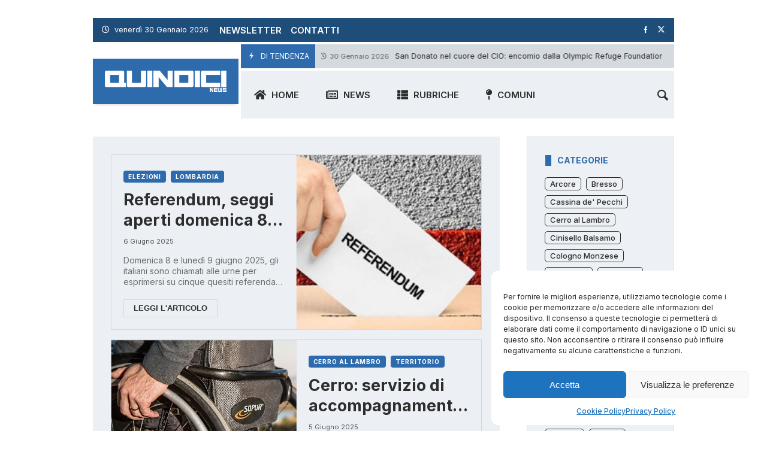

--- FILE ---
content_type: text/html; charset=UTF-8
request_url: https://quindicinews.it/tag/seggi/
body_size: 50212
content:
<!doctype html>
<html dir="ltr" lang="it-IT" prefix="og: https://ogp.me/ns#">
<head>
	<link rel="profile" href="//gmpg.org/xfn/11" />
	<link rel='dns-prefetch' href='//fonts.googleapis.com' />
	<link rel="preconnect" href="https://fonts.gstatic.com/" />
	<link rel="preconnect" href="https://fonts.gstatic.com/" crossorigin />
	<meta charset="UTF-8">
		<meta http-equiv="X-UA-Compatible" content="IE=edge,chrome=1">
	<meta name="viewport" content="width=device-width, initial-scale=1">
			<meta property="og:title" content="seggi - Quindici News">
	<meta property="og:description" content="seggi - Quindici News">
	<meta property="og:type" content="article">
	<meta property="og:url" content="https://quindicinews.it/tag/seggi">
	<meta property="og:image" content="//quindicinews.it/wp-content/uploads/2023/11/logo15_400.png">
	<meta name="twitter:card" content="summary_large_image">
	<meta name="twitter:title" content="seggi - Quindici News">
	<meta name="twitter:description" content="seggi - Quindici News">
	<meta name="twitter:image" content="//quindicinews.it/wp-content/uploads/2023/11/logo15_400.png">
		<title>seggi - Quindici News</title>

		<!-- All in One SEO 4.9.3 - aioseo.com -->
	<meta name="robots" content="max-image-preview:large" />
	<link rel="canonical" href="https://quindicinews.it/tag/seggi/" />
	<meta name="generator" content="All in One SEO (AIOSEO) 4.9.3" />
		<script type="application/ld+json" class="aioseo-schema">
			{"@context":"https:\/\/schema.org","@graph":[{"@type":"BreadcrumbList","@id":"https:\/\/quindicinews.it\/tag\/seggi\/#breadcrumblist","itemListElement":[{"@type":"ListItem","@id":"https:\/\/quindicinews.it#listItem","position":1,"name":"Home","item":"https:\/\/quindicinews.it","nextItem":{"@type":"ListItem","@id":"https:\/\/quindicinews.it\/tag\/seggi\/#listItem","name":"seggi"}},{"@type":"ListItem","@id":"https:\/\/quindicinews.it\/tag\/seggi\/#listItem","position":2,"name":"seggi","previousItem":{"@type":"ListItem","@id":"https:\/\/quindicinews.it#listItem","name":"Home"}}]},{"@type":"CollectionPage","@id":"https:\/\/quindicinews.it\/tag\/seggi\/#collectionpage","url":"https:\/\/quindicinews.it\/tag\/seggi\/","name":"seggi - Quindici News","inLanguage":"it-IT","isPartOf":{"@id":"https:\/\/quindicinews.it\/#website"},"breadcrumb":{"@id":"https:\/\/quindicinews.it\/tag\/seggi\/#breadcrumblist"}},{"@type":"Organization","@id":"https:\/\/quindicinews.it\/#organization","name":"Quindici News","description":"Il quindicinale del Sud Est Milano","url":"https:\/\/quindicinews.it\/"},{"@type":"WebSite","@id":"https:\/\/quindicinews.it\/#website","url":"https:\/\/quindicinews.it\/","name":"Quindici News","description":"Il quindicinale del Sud Est Milano","inLanguage":"it-IT","publisher":{"@id":"https:\/\/quindicinews.it\/#organization"}}]}
		</script>
		<!-- All in One SEO -->

<!-- Google tag (gtag.js) consent mode dataLayer added by Site Kit -->
<script type="text/javascript" id="google_gtagjs-js-consent-mode-data-layer">
/* <![CDATA[ */
window.dataLayer = window.dataLayer || [];function gtag(){dataLayer.push(arguments);}
gtag('consent', 'default', {"ad_personalization":"denied","ad_storage":"denied","ad_user_data":"denied","analytics_storage":"denied","functionality_storage":"denied","security_storage":"denied","personalization_storage":"denied","region":["AT","BE","BG","CH","CY","CZ","DE","DK","EE","ES","FI","FR","GB","GR","HR","HU","IE","IS","IT","LI","LT","LU","LV","MT","NL","NO","PL","PT","RO","SE","SI","SK"],"wait_for_update":500});
window._googlesitekitConsentCategoryMap = {"statistics":["analytics_storage"],"marketing":["ad_storage","ad_user_data","ad_personalization"],"functional":["functionality_storage","security_storage"],"preferences":["personalization_storage"]};
window._googlesitekitConsents = {"ad_personalization":"denied","ad_storage":"denied","ad_user_data":"denied","analytics_storage":"denied","functionality_storage":"denied","security_storage":"denied","personalization_storage":"denied","region":["AT","BE","BG","CH","CY","CZ","DE","DK","EE","ES","FI","FR","GB","GR","HR","HU","IE","IS","IT","LI","LT","LU","LV","MT","NL","NO","PL","PT","RO","SE","SI","SK"],"wait_for_update":500};
/* ]]> */
</script>
<!-- End Google tag (gtag.js) consent mode dataLayer added by Site Kit -->

<!-- Open Graph Meta Tags generated by Blog2Social 873 - https://www.blog2social.com -->
<meta property="og:title" content="Quindici News"/>
<meta property="og:description" content="Il quindicinale del Sud Est Milano"/>
<meta property="og:url" content="/tag/seggi/"/>
<meta property="og:image" content="https://quindicinews.it/wp-content/uploads/2025/05/referendum-voto-votare.jpg"/>
<meta property="og:image:width" content="800" />
<meta property="og:image:height" content="500" />
<meta property="og:image:type" content="image/jpeg" />
<meta property="og:type" content="article"/>
<meta property="og:article:published_time" content="2025-06-06 10:02:36"/>
<meta property="og:article:modified_time" content="2025-06-08 07:07:05"/>
<meta property="og:article:tag" content="homepage"/>
<meta property="og:article:tag" content="Lombardia"/>
<meta property="og:article:tag" content="referendum"/>
<meta property="og:article:tag" content="seggi"/>
<meta property="og:article:tag" content="voto"/>
<!-- Open Graph Meta Tags generated by Blog2Social 873 - https://www.blog2social.com -->

<!-- Twitter Card generated by Blog2Social 873 - https://www.blog2social.com -->
<meta name="twitter:card" content="summary">
<meta name="twitter:title" content="Quindici News"/>
<meta name="twitter:description" content="Il quindicinale del Sud Est Milano"/>
<meta name="twitter:image" content="https://quindicinews.it/wp-content/uploads/2025/05/referendum-voto-votare.jpg"/>
<!-- Twitter Card generated by Blog2Social 873 - https://www.blog2social.com -->
<link rel='dns-prefetch' href='//www.googletagmanager.com' />
<link rel='dns-prefetch' href='//pagead2.googlesyndication.com' />
<link rel="alternate" type="application/rss+xml" title="Quindici News &raquo; Feed" href="https://quindicinews.it/feed/" />
<link rel="alternate" type="application/rss+xml" title="Quindici News &raquo; Feed dei commenti" href="https://quindicinews.it/comments/feed/" />
<link rel="alternate" type="application/rss+xml" title="Quindici News &raquo; seggi Feed del tag" href="https://quindicinews.it/tag/seggi/feed/" />
<!-- quindicinews.it is managing ads with Advanced Ads 2.0.16 – https://wpadvancedads.com/ --><script id="quind-ready">
			window.advanced_ads_ready=function(e,a){a=a||"complete";var d=function(e){return"interactive"===a?"loading"!==e:"complete"===e};d(document.readyState)?e():document.addEventListener("readystatechange",(function(a){d(a.target.readyState)&&e()}),{once:"interactive"===a})},window.advanced_ads_ready_queue=window.advanced_ads_ready_queue||[];		</script>
		<style id='wp-img-auto-sizes-contain-inline-css' type='text/css'>
img:is([sizes=auto i],[sizes^="auto," i]){contain-intrinsic-size:3000px 1500px}
/*# sourceURL=wp-img-auto-sizes-contain-inline-css */
</style>
<link rel='stylesheet' id='merimag-skin-dynamic-css-css' href='https://quindicinews.it/wp-content/themes/merimag/assets/skins/life/style.css?ver=6.5.6' type='text/css' media='all' />
<style id='merimag-skin-dynamic-css-inline-css' type='text/css'>
body.site-body {
        background-color: #eeeeee;
    }body.site-body .merimag-site-header, body.site-body .merimag-site-footer {
            background: #fff;
        }body.site-body .merimag-site-header, body.site-body .merimag-site-header, body.site-body .merimag-site-footer body.site-body .merimag-site-footer .marged-infos, body.site-body .merimag-site-header, body.site-body .merimag-site-footer .content-background, body.site-body .merimag-site-header, body.site-body .merimag-site-footer .sub-menu, body.site-body .merimag-site-header, body.site-body .merimag-site-footer .mega-menu, body.site-body .merimag-site-header, body.site-body .merimag-site-footer .flexMenu-popup { background-color: #fff } body.site-body .merimag-site-header, body.site-body .merimag-site-header, body.site-body .merimag-site-footer body.site-body .merimag-site-footer .merimag-box-filter.vertical-tabs ul.merimag-block-filters li.ui-state-active { border-right-color: #fff } body.site-body .merimag-site-footer {
            background: #fff;
        }body.site-body .merimag-site-footer .marged-infos, body.site-body .merimag-site-footer .content-background, body.site-body .merimag-site-footer .sub-menu, body.site-body .merimag-site-footer .mega-menu, body.site-body .merimag-site-footer .flexMenu-popup { background-color: #fff } body.site-body .merimag-site-footer .merimag-box-filter.vertical-tabs ul.merimag-block-filters li.ui-state-active { border-right-color: #fff } body.site-body .merimag-block-separator, body.site-body .merimag-divider-container, body.site-body .woocommerce form fieldset, body.site-body .coupon, body.site-body .comment-list ol, body.site-body .merimag-odd-column .merimag-block-infos-left-right-classic, body.site-body .merimag-even-column .merimag-block-infos-left-right-classic, body.site-body .merimag-block.border-block, body.site-body .merimag-block.border-block, body.site-body .merimag-header-content, body.site-body li.mega-menu-col > a, body.site-body .general-border-color, body.site-body.general-border-color, body.site-body.woocommerce-account .woocommerce, body.site-body .wp-subscribe-wrap input.email-field, body.site-body .wp-subscribe-wrap input.name-field, body.site-body .single-product .cart, body.site-body .page-numbers, body.site-body .gallery-item figcaption, body.site-body .merimag-page-link, body.site-body ul.page-numbers.page-numbers li>a, body.site-body , body.site-body ul.page-numbers.page-numbers li>span, body.site-body .post-page-numbers, body.site-body .entry-summary .cart, body.site-body div.product .woocommerce-product-gallery, body.site-body .products .woocommerce-LoopProduct-link, body.site-body .products .product-category > a, body.site-body .site-content-area-style, body.site-body .merimag-read-more, body.site-body .merimag-pagination-button, body.site-body .woocommerce-pagination, body.site-body .woocommerce-columns--addresses .woocommerce-column--1, body.site-body .woocommerce-columns--addresses .woocommerce-column--2, body.site-body .merimag-sidebar-content > .merimag-mobile-menu-social, body.site-body .merimag-mobile-header-content:not(.stacked-icons) .merimag-mobile-menu-opener, body.site-body .wc-tabs, body.site-body .merimag-pagination-buttons.numeric-pagination, body.site-body .comment_container, body.site-body .horizontal-menu .menu-item-content, body.site-body .merimag-contact-infos-shortcode-default .merimag-contact-item, body.site-body #bbpress-forums fieldset.bbp-form, body.site-body #bbpress-forums ul.bbp-forums, body.site-body #bbpress-forums ul.bbp-lead-topic, body.site-body #bbpress-forums ul.bbp-replies, body.site-body #bbpress-forums ul.bbp-search-results, body.site-body #bbpress-forums ul.bbp-topics, body.site-body #bbpress-forums li.bbp-footer, body.site-body #bbpress-forums li.bbp-header, body.site-body .bbp-replies .bbp-reply-author, body.site-body #bbpress-forums li.bbp-body ul.forum, body.site-body #bbpress-forums li.bbp-body ul.topic, body.site-body .site-content-area-style, body.site-body .merimag-site-content.content .cart-collaterals .cart_totals, body.site-body .merimag-site-content.content .cart-collaterals .coupon, body.site-body .merimag-box-filter.vertical-tabs .merimag-box-filter-panel, body.site-body .vertical-menu .menu .mega-menu-row > .menu-item > a, body.site-body .horizontal-menu .menu > li > .sub-menu, body.site-body .merimag-mobile-menu-sidebar .flex-menu .menu, body.site-body .sidebar-widget:not(.ignore-general-style), body.site-body.rtl .merimag-box-filter.vertical-tabs .merimag-box-filter-panel { border-color: rgba(0,0,0,0.1) } body.site-body .general-border-top-color, body.site-body tfoot td, body.site-body tbody th, body.site-body tfoot th, body.site-body .merimag-box-filter.vertical-tabs ul.merimag-block-filters li.ui-state-active { border-top-color: rgba(0,0,0,0.1) } body.site-body .general-border-bottom-color, body.site-body table td, body.site-body table th, body.site-body .merimag-box-filter.vertical-tabs ul.merimag-block-filters li.ui-state-active { border-bottom-color: rgba(0,0,0,0.1) } body.site-body .general-border-left-color { border-left-color: rgba(0,0,0,0.1) } body.site-body .general-border-right-color { border-right-color: rgba(0,0,0,0.1) } body.site-body   { color: #6d6d6d } body.site-body .text-color-background { background-color: #6d6d6d } body.site-body .wp-subscribe-loader path { fill: #6d6d6d } body.site-body a, body.site-body a:active, body.site-body h1, body.site-body h2, body.site-body h3, body.site-body h4, body.site-body h5, body.site-body h6, body.site-body label, body.site-body .links-color, body.site-body .block-title-wrapper { color: #2d2d2d } body.site-body label, body.site-body .links-border-color { border-color: #2d2d2d } body.site-body .links-color-background { background-color: #2d2d2d } body.site-body a:focus, body.site-body a:hover, body.site-body .merimag-menu-social a:hover span, body.site-body .links-color:hover, body.site-body li.active-menu-item > a, body.site-body .merimag-block:hover a.title-display { color: #2e6bac } body.site-body li.active-menu-item > a, body.site-body .links-border-color:hover { border-color: #2e6bac } body.site-body .links-hover-color-background { background-color: #2e6bac } body.site-body .marged-infos, body.site-body .content-background, body.site-body .sub-menu, body.site-body .mega-menu, body.site-body .flexMenu-popup { background-color: #eeeeee } body.site-body .merimag-box-filter.vertical-tabs ul.merimag-block-filters li.ui-state-active { border-right-color: #eeeeee } body.site-body .merimag-site-container {
        background-color: #eeeeee;
    }body.site-body .merimag-site-container .merimag-block-separator, body.site-body .merimag-site-container .merimag-divider-container, body.site-body .merimag-site-container .woocommerce form fieldset, body.site-body .merimag-site-container .coupon, body.site-body .merimag-site-container .comment-list ol, body.site-body .merimag-site-container .merimag-odd-column .merimag-block-infos-left-right-classic, body.site-body .merimag-site-container .merimag-even-column .merimag-block-infos-left-right-classic, body.site-body .merimag-site-container .merimag-block.border-block, body.site-body .merimag-site-container .merimag-block.border-block, body.site-body .merimag-site-container .merimag-header-content, body.site-body .merimag-site-container li.mega-menu-col > a, body.site-body .merimag-site-container .general-border-color, body.site-body .merimag-site-container.general-border-color, body.site-body .merimag-site-container.woocommerce-account .woocommerce, body.site-body .merimag-site-container .wp-subscribe-wrap input.email-field, body.site-body .merimag-site-container .wp-subscribe-wrap input.name-field, body.site-body .merimag-site-container .single-product .cart, body.site-body .merimag-site-container .page-numbers, body.site-body .merimag-site-container .gallery-item figcaption, body.site-body .merimag-site-container .merimag-page-link, body.site-body .merimag-site-container ul.page-numbers.page-numbers li>a, body.site-body .merimag-site-container , body.site-body .merimag-site-container ul.page-numbers.page-numbers li>span, body.site-body .merimag-site-container .post-page-numbers, body.site-body .merimag-site-container .entry-summary .cart, body.site-body .merimag-site-container div.product .woocommerce-product-gallery, body.site-body .merimag-site-container .products .woocommerce-LoopProduct-link, body.site-body .merimag-site-container .products .product-category > a, body.site-body .merimag-site-container .site-content-area-style, body.site-body .merimag-site-container .merimag-read-more, body.site-body .merimag-site-container .merimag-pagination-button, body.site-body .merimag-site-container .woocommerce-pagination, body.site-body .merimag-site-container .woocommerce-columns--addresses .woocommerce-column--1, body.site-body .merimag-site-container .woocommerce-columns--addresses .woocommerce-column--2, body.site-body .merimag-site-container .merimag-sidebar-content > .merimag-mobile-menu-social, body.site-body .merimag-site-container .merimag-mobile-header-content:not(.stacked-icons) .merimag-mobile-menu-opener, body.site-body .merimag-site-container .wc-tabs, body.site-body .merimag-site-container .merimag-pagination-buttons.numeric-pagination, body.site-body .merimag-site-container .comment_container, body.site-body .merimag-site-container .horizontal-menu .menu-item-content, body.site-body .merimag-site-container .merimag-contact-infos-shortcode-default .merimag-contact-item, body.site-body .merimag-site-container #bbpress-forums fieldset.bbp-form, body.site-body .merimag-site-container #bbpress-forums ul.bbp-forums, body.site-body .merimag-site-container #bbpress-forums ul.bbp-lead-topic, body.site-body .merimag-site-container #bbpress-forums ul.bbp-replies, body.site-body .merimag-site-container #bbpress-forums ul.bbp-search-results, body.site-body .merimag-site-container #bbpress-forums ul.bbp-topics, body.site-body .merimag-site-container #bbpress-forums li.bbp-footer, body.site-body .merimag-site-container #bbpress-forums li.bbp-header, body.site-body .merimag-site-container .bbp-replies .bbp-reply-author, body.site-body .merimag-site-container #bbpress-forums li.bbp-body ul.forum, body.site-body .merimag-site-container #bbpress-forums li.bbp-body ul.topic, body.site-body .merimag-site-container .site-content-area-style, body.site-body .merimag-site-container .merimag-site-content.content .cart-collaterals .cart_totals, body.site-body .merimag-site-container .merimag-site-content.content .cart-collaterals .coupon, body.site-body .merimag-site-container .merimag-box-filter.vertical-tabs .merimag-box-filter-panel, body.site-body .merimag-site-container .vertical-menu .menu .mega-menu-row > .menu-item > a, body.site-body .merimag-site-container .horizontal-menu .menu > li > .sub-menu, body.site-body .merimag-site-container .merimag-mobile-menu-sidebar .flex-menu .menu, body.site-body .merimag-site-container .sidebar-widget:not(.ignore-general-style), body.site-body .merimag-site-container.rtl .merimag-box-filter.vertical-tabs .merimag-box-filter-panel { border-color: rgba(0,0,0,0.1) } body.site-body .merimag-site-container .general-border-top-color, body.site-body .merimag-site-container tfoot td, body.site-body .merimag-site-container tbody th, body.site-body .merimag-site-container tfoot th, body.site-body .merimag-site-container .merimag-box-filter.vertical-tabs ul.merimag-block-filters li.ui-state-active { border-top-color: rgba(0,0,0,0.1) } body.site-body .merimag-site-container .general-border-bottom-color, body.site-body .merimag-site-container table td, body.site-body .merimag-site-container table th, body.site-body .merimag-site-container .merimag-box-filter.vertical-tabs ul.merimag-block-filters li.ui-state-active { border-bottom-color: rgba(0,0,0,0.1) } body.site-body .merimag-site-container .general-border-left-color { border-left-color: rgba(0,0,0,0.1) } body.site-body .merimag-site-container .general-border-right-color { border-right-color: rgba(0,0,0,0.1) } body.site-body .merimag-site-container   { color: #6d6d6d } body.site-body .merimag-site-container .text-color-background { background-color: #6d6d6d } body.site-body .merimag-site-container .wp-subscribe-loader path { fill: #6d6d6d } body.site-body .merimag-site-container a, body.site-body .merimag-site-container a:active, body.site-body .merimag-site-container h1, body.site-body .merimag-site-container h2, body.site-body .merimag-site-container h3, body.site-body .merimag-site-container h4, body.site-body .merimag-site-container h5, body.site-body .merimag-site-container h6, body.site-body .merimag-site-container label, body.site-body .merimag-site-container .links-color, body.site-body .merimag-site-container .block-title-wrapper { color: #2d2d2d } body.site-body .merimag-site-container label, body.site-body .merimag-site-container .links-border-color { border-color: #2d2d2d } body.site-body .merimag-site-container .links-color-background { background-color: #2d2d2d } body.site-body .merimag-site-container .marged-infos, body.site-body .merimag-site-container .content-background, body.site-body .merimag-site-container .sub-menu, body.site-body .merimag-site-container .mega-menu, body.site-body .merimag-site-container .flexMenu-popup { background-color: #eeeeee } body.site-body .merimag-site-container .merimag-box-filter.vertical-tabs ul.merimag-block-filters li.ui-state-active { border-right-color: #eeeeee } body.boxed .merimag-site-container {
        background-color: #eeeeee;
    }body.boxed .merimag-site-container .merimag-block-separator, body.boxed .merimag-site-container .merimag-divider-container, body.boxed .merimag-site-container .woocommerce form fieldset, body.boxed .merimag-site-container .coupon, body.boxed .merimag-site-container .comment-list ol, body.boxed .merimag-site-container .merimag-odd-column .merimag-block-infos-left-right-classic, body.boxed .merimag-site-container .merimag-even-column .merimag-block-infos-left-right-classic, body.boxed .merimag-site-container .merimag-block.border-block, body.boxed .merimag-site-container .merimag-block.border-block, body.boxed .merimag-site-container .merimag-header-content, body.boxed .merimag-site-container li.mega-menu-col > a, body.boxed .merimag-site-container .general-border-color, body.boxed .merimag-site-container.general-border-color, body.boxed .merimag-site-container.woocommerce-account .woocommerce, body.boxed .merimag-site-container .wp-subscribe-wrap input.email-field, body.boxed .merimag-site-container .wp-subscribe-wrap input.name-field, body.boxed .merimag-site-container .single-product .cart, body.boxed .merimag-site-container .page-numbers, body.boxed .merimag-site-container .gallery-item figcaption, body.boxed .merimag-site-container .merimag-page-link, body.boxed .merimag-site-container ul.page-numbers.page-numbers li>a, body.boxed .merimag-site-container , body.boxed .merimag-site-container ul.page-numbers.page-numbers li>span, body.boxed .merimag-site-container .post-page-numbers, body.boxed .merimag-site-container .entry-summary .cart, body.boxed .merimag-site-container div.product .woocommerce-product-gallery, body.boxed .merimag-site-container .products .woocommerce-LoopProduct-link, body.boxed .merimag-site-container .products .product-category > a, body.boxed .merimag-site-container .site-content-area-style, body.boxed .merimag-site-container .merimag-read-more, body.boxed .merimag-site-container .merimag-pagination-button, body.boxed .merimag-site-container .woocommerce-pagination, body.boxed .merimag-site-container .woocommerce-columns--addresses .woocommerce-column--1, body.boxed .merimag-site-container .woocommerce-columns--addresses .woocommerce-column--2, body.boxed .merimag-site-container .merimag-sidebar-content > .merimag-mobile-menu-social, body.boxed .merimag-site-container .merimag-mobile-header-content:not(.stacked-icons) .merimag-mobile-menu-opener, body.boxed .merimag-site-container .wc-tabs, body.boxed .merimag-site-container .merimag-pagination-buttons.numeric-pagination, body.boxed .merimag-site-container .comment_container, body.boxed .merimag-site-container .horizontal-menu .menu-item-content, body.boxed .merimag-site-container .merimag-contact-infos-shortcode-default .merimag-contact-item, body.boxed .merimag-site-container #bbpress-forums fieldset.bbp-form, body.boxed .merimag-site-container #bbpress-forums ul.bbp-forums, body.boxed .merimag-site-container #bbpress-forums ul.bbp-lead-topic, body.boxed .merimag-site-container #bbpress-forums ul.bbp-replies, body.boxed .merimag-site-container #bbpress-forums ul.bbp-search-results, body.boxed .merimag-site-container #bbpress-forums ul.bbp-topics, body.boxed .merimag-site-container #bbpress-forums li.bbp-footer, body.boxed .merimag-site-container #bbpress-forums li.bbp-header, body.boxed .merimag-site-container .bbp-replies .bbp-reply-author, body.boxed .merimag-site-container #bbpress-forums li.bbp-body ul.forum, body.boxed .merimag-site-container #bbpress-forums li.bbp-body ul.topic, body.boxed .merimag-site-container .site-content-area-style, body.boxed .merimag-site-container .merimag-site-content.content .cart-collaterals .cart_totals, body.boxed .merimag-site-container .merimag-site-content.content .cart-collaterals .coupon, body.boxed .merimag-site-container .merimag-box-filter.vertical-tabs .merimag-box-filter-panel, body.boxed .merimag-site-container .vertical-menu .menu .mega-menu-row > .menu-item > a, body.boxed .merimag-site-container .horizontal-menu .menu > li > .sub-menu, body.boxed .merimag-site-container .merimag-mobile-menu-sidebar .flex-menu .menu, body.boxed .merimag-site-container .sidebar-widget:not(.ignore-general-style), body.boxed .merimag-site-container.rtl .merimag-box-filter.vertical-tabs .merimag-box-filter-panel { border-color: rgba(0,0,0,0.1) } body.boxed .merimag-site-container .general-border-top-color, body.boxed .merimag-site-container tfoot td, body.boxed .merimag-site-container tbody th, body.boxed .merimag-site-container tfoot th, body.boxed .merimag-site-container .merimag-box-filter.vertical-tabs ul.merimag-block-filters li.ui-state-active { border-top-color: rgba(0,0,0,0.1) } body.boxed .merimag-site-container .general-border-bottom-color, body.boxed .merimag-site-container table td, body.boxed .merimag-site-container table th, body.boxed .merimag-site-container .merimag-box-filter.vertical-tabs ul.merimag-block-filters li.ui-state-active { border-bottom-color: rgba(0,0,0,0.1) } body.boxed .merimag-site-container .general-border-left-color { border-left-color: rgba(0,0,0,0.1) } body.boxed .merimag-site-container .general-border-right-color { border-right-color: rgba(0,0,0,0.1) } body.boxed .merimag-site-container   { color: #6d6d6d } body.boxed .merimag-site-container .text-color-background { background-color: #6d6d6d } body.boxed .merimag-site-container .wp-subscribe-loader path { fill: #6d6d6d } body.boxed .merimag-site-container a, body.boxed .merimag-site-container a:active, body.boxed .merimag-site-container h1, body.boxed .merimag-site-container h2, body.boxed .merimag-site-container h3, body.boxed .merimag-site-container h4, body.boxed .merimag-site-container h5, body.boxed .merimag-site-container h6, body.boxed .merimag-site-container label, body.boxed .merimag-site-container .links-color, body.boxed .merimag-site-container .block-title-wrapper { color: #2d2d2d } body.boxed .merimag-site-container label, body.boxed .merimag-site-container .links-border-color { border-color: #2d2d2d } body.boxed .merimag-site-container .links-color-background { background-color: #2d2d2d } body.boxed .merimag-site-container .marged-infos, body.boxed .merimag-site-container .content-background, body.boxed .merimag-site-container .sub-menu, body.boxed .merimag-site-container .mega-menu, body.boxed .merimag-site-container .flexMenu-popup { background-color: #eeeeee } body.boxed .merimag-site-container .merimag-box-filter.vertical-tabs ul.merimag-block-filters li.ui-state-active { border-right-color: #eeeeee } body.site-body .merimag-block-logo {
        background-color: #2e6bac;
    }body.site-body .merimag-block-logo .principal-color-background-color, body.site-body .merimag-block-logo a.principal-color-background-color, body.site-body .merimag-block-logo a.principal-color-background-color:visited, body.site-body .merimag-block-logo a.principal-color-background-color:active, body.site-body .merimag-block-logo a.principal-color-background-color:focus, body.site-body .merimag-block-logo .block-infos-category.principal-color-background-color, body.site-body .merimag-block-logo .merimag-media-shortcode .mejs-controls, body.site-body .merimag-block-logo .principal-color-background-color-span-hover:hover, body.site-body .merimag-block-logo .principal-color-background-color, body.site-body .merimag-block-logo .principal-color-background-color-hover:hover, body.site-body .merimag-block-logo .principal-color-background-color-span-hover:hover, body.site-body .merimag-block-logo .principal-color-background-color-a-hover > a:hover, body.site-body .merimag-block-logo li.active-menu-item > .principal-color-background-color-hover, body.site-body .merimag-block-logo li.active-menu-item > .principal-color-background-color-span-hover, body.site-body .merimag-block-logo li.active-menu-item > .principal-color-background-color-a-hover > a, body.site-body .merimag-block-logo .plyr .plyr__control.plyr__tab-focus, body.site-body .merimag-block-logo .plyr .plyr__control:hover, body.site-body .merimag-block-logo .plyr .plyr__control[aria-expanded=true], body.site-body .merimag-block-logo .plyr__control--overlaid, body.site-body .merimag-block-logo .merimag-styled-button:not(.bordered-button), body.site-body .merimag-block-logo .button:not(.bordered-button), body.site-body .merimag-block-logo input[type=submit]:not(.bordered-button), body.site-body .merimag-block-logo input[type=button]:not(.bordered-button), body.site-body .merimag-block-logo input[type=reset]:not(.bordered-button), body.site-body .merimag-block-logo button[type=submit]:not(.bordered-button), body.site-body .merimag-block-logo .page-numbers.current, body.site-body .merimag-block-logo .widget_price_filter .ui-slider .ui-slider-range, body.site-body .merimag-block-logo .widget_price_filter .ui-slider .ui-slider-handle, body.site-body .merimag-block-logo .comment-reply-link, body.site-body .merimag-block-logo #cancel-comment-reply-link, body.site-body .merimag-block-logo .merimag-button, body.site-body .merimag-block-logo .nav-previous a, body.site-body .merimag-block-logo .nav-next a, body.site-body .merimag-block-logo .onsale, body.site-body .merimag-block-logo .post-page-numbers.current, body.site-body .merimag-block-logo #wp-calendar caption, body.site-body .merimag-block-logo .mCS-dark.mCSB_scrollTools .mCSB_dragger .mCSB_dragger_bar, body.site-body .merimag-block-logo .merimag-review-score-display.circle, body.site-body .merimag-block-logo .quicktags-toolbar, body.site-body .merimag-block-logo .widget_display_stats dd, body.site-body .merimag-block-logo .merimag-box-filter.vertical-tabs ul.merimag-block-filters li.ui-state-active, body.site-body .merimag-block-logo .merimag-white-text-container, body.site-body .merimag-block-logo .sk-rotating-plane, body.site-body .merimag-block-logo .sk-double-bounce > .sk-child, body.site-body .merimag-block-logo .sk-wave > .sk-rect, body.site-body .merimag-block-logo .sk-wandering-cubes > .sk-cube, body.site-body .merimag-block-logo .sk-spinner, body.site-body .merimag-block-logo .sk-chasing-dots > .sk-child, body.site-body .merimag-block-logo .sk-three-bounce > .sk-child, body.site-body .merimag-block-logo .sk-circle .sk-child:before, body.site-body .merimag-block-logo sk-cube-grid > .sk-cube, body.site-body .merimag-block-logo .sk-fading-circle > .sk-circle:before, body.site-body .merimag-block-logo .sk-folding-cube > .sk-cube:before, body.site-body .merimag-block-logo .sk-circle-bounce .sk-child:before, body.site-body .merimag-block-logo .sk-cube-grid .sk-cube, body.site-body .merimag-block-logo .block-title-wrapper.style-1 .block-title:before, body.site-body .merimag-block-logo .block-title-wrapper.style-2 .block-title:before, body.site-body .merimag-block-logo .block-title-wrapper.style-7, body.site-body .merimag-block-logo .block-title-wrapper.style-9 .block-title:before, body.site-body .merimag-block-logo .block-title-wrapper.style-5 .block-title, body.site-body .merimag-block-logo .block-title-wrapper.style-16, body.site-body .merimag-block-logo .block-title-wrapper.style-17 .block-title, body.site-body .merimag-block-logo .block-title-wrapper.style-17 .block-title:after, body.site-body .merimag-block-logo .block-title-wrapper.style-10 .block-title:before { background-color: #92cfff } body.site-body .merimag-block-logo .principal-color-color, body.site-body .merimag-block-logo a.principal-color-color, body.site-body .merimag-block-logo a.principal-color-color:visited, body.site-body .merimag-block-logo a.principal-color-color:active, body.site-body .merimag-block-logo a.principal-color-color:focus, body.site-body .merimag-block-logo .block-infos-category.principal-color-color, body.site-body .merimag-block-logo .merimag-page-link.active, body.site-body .merimag-block-logo ul.page-numbers .current, body.site-body .merimag-block-logo .star-rating span:before, body.site-body .merimag-block-logo p.stars:hover a:before, body.site-body .merimag-block-logo p.stars.selected a.active:before, body.site-body .merimag-block-logo p.stars.selected a:not(.active):before, body.site-body .merimag-block-logo .plyr--full-ui input[type=range], body.site-body .merimag-block-logo .star-rating .star, body.site-body .merimag-block-logo .post-author-label, body.site-body .merimag-block-logo .merimag-block-order-number:before, body.site-body .merimag-block-logo .merimag-ticker-item:after, body.site-body .merimag-block-logo .block-title-wrapper nav li a:hover, body.site-body .merimag-block-logo .block-title-wrapper nav li a:active, body.site-body .merimag-block-logo .block-title-wrapper nav li a:focus, body.site-body .merimag-block-logo .block-title-wrapper nav li.ui-state-active, body.site-body .merimag-block-logo .block-title-wrapper nav li a:hover, body.site-body .merimag-block-logo .block-title-wrapper nav li a:active, body.site-body .merimag-block-logo .block-title-wrapper nav li a:hover, body.site-body .merimag-block-logo .block-title-wrapper.style-8 .block-title, body.site-body .merimag-block-logo .block-title-wrapper.style-12, body.site-body .merimag-block-logo .block-title-wrapper.style-3 .block-title, body.site-body .merimag-block-logo .block-title-wrapper.style-14, body.site-body .merimag-block-logo .block-title-wrapper.style-13 { color: #92cfff } body.site-body .merimag-block-logo .principal-color-border-right-color, body.site-body .merimag-block-logo a.principal-color-border-right-color, body.site-body .merimag-block-logo a.principal-color-border-right-color:visited, body.site-body .merimag-block-logo a.principal-color-border-right-color:active, body.site-body .merimag-block-logo a.principal-color-border-right-color:focus, body.site-body .merimag-block-logo .block-infos-category.principal-color-border-right-color { border-right-color: #92cfff } body.site-body .merimag-block-logo .principal-color-border-left-color, body.site-body .merimag-block-logo a.principal-color-border-left-color, body.site-body .merimag-block-logo a.principal-color-border-left-color:visited, body.site-body .merimag-block-logo a.principal-color-border-left-color:active, body.site-body .merimag-block-logo a.principal-color-border-left-color:focus, body.site-body .merimag-block-logo .block-infos-category.principal-color-border-left-color, body.site-body .merimag-block-logo .block-title-wrapper.style-6 { border-left-color: #92cfff } body.site-body .merimag-block-logo .principal-color-border-top-color, body.site-body .merimag-block-logo a.principal-color-border-top-color, body.site-body .merimag-block-logo a.principal-color-border-top-color:visited, body.site-body .merimag-block-logo a.principal-color-border-top-color:active, body.site-body .merimag-block-logo a.principal-color-border-top-color:focus, body.site-body .merimag-block-logo .block-infos-category.principal-color-border-top-color.principal-color-sub-menu-border-top-color .sub-menu, body.site-body .merimag-block-logo .principal-color-sub-menu-border-top-color .sub-menu, body.site-body .merimag-block-logo .wc-tabs li.ui-state-active, body.site-body .merimag-block-logo thead th, body.site-body .merimag-block-logo thead td, body.site-body .merimag-block-logo .block-title-wrapper.style-4, body.site-body .merimag-block-logo .block-title-wrapper.style-15 .block-title:before, body.site-body .merimag-block-logo .block-title-wrapper.style-7 .block-title:before, body.site-body .merimag-block-logo .block-title-wrapper.style-11:after { border-top-color: #92cfff } body.site-body .merimag-block-logo .principal-color-border-bottom-color, body.site-body .merimag-block-logo a.principal-color-border-bottom-color, body.site-body .merimag-block-logo a.principal-color-border-bottom-color:visited, body.site-body .merimag-block-logo a.principal-color-border-bottom-color:active, body.site-body .merimag-block-logo a.principal-color-border-bottom-color:focus, body.site-body .merimag-block-logo .block-infos-category.principal-color-border-bottom-color, body.site-body .merimag-block-logo .block-title-wrapper.style-5, body.site-body .merimag-block-logo .block-title-wrapper.style-9:after, body.site-body .merimag-block-logo .block-title-wrapper.style-10:after, body.site-body .merimag-block-logo .block-title-wrapper.style-15:before, body.site-body .merimag-block-logo .block-title-wrapper.style-10:before { border-bottom-color: #92cfff } body.site-body .merimag-block-logo .principal-color-border-color, body.site-body .merimag-block-logo a.principal-color-border-color, body.site-body .merimag-block-logo a.principal-color-border-color:visited, body.site-body .merimag-block-logo a.principal-color-border-color:active, body.site-body .merimag-block-logo a.principal-color-border-color:focus, body.site-body .merimag-block-logo .block-infos-category.principal-color-border-color, body.site-body .merimag-block-logo .merimag-page-link.active, body.site-body .merimag-block-logo .merimag-white-text-container, body.site-body .merimag-block-logo .post-author-label, body.site-body .merimag-block-logo .checkout_coupon.woocommerce-form-coupon, body.site-body .merimag-block-logo .woocommerce-checkout .order-details, body.site-body .merimag-block-logo .merimag-tabs-shortcode ul.merimag-tabs-shortcode-list li.ui-tabs-active, body.site-body .merimag-block-logo .vertical-menu .menu .mega-menu-row > .menu-item > a:after, body.site-body .merimag-block-logo .block-title-wrapper.style-3 .block-title, body.site-body .merimag-block-logo .block-title-wrapper.style-14, body.site-body .merimag-block-logo .block-title-wrapper.style-13, body.site-body .merimag-block-logo .block-title-wrapper.style-11 .block-title { border-color: #92cfff } body.site-body .merimag-block-logo .principal-color-background-color, body.site-body .merimag-block-logo .principal-color-background-color-hover:hover, body.site-body .merimag-block-logo .principal-color-background-color-span-hover:hover, body.site-body .merimag-block-logo .principal-color-background-color-a-hover > a:hover, body.site-body .merimag-block-logo li.active-menu-item > .principal-color-background-color-hover, body.site-body .merimag-block-logo li.active-menu-item > .principal-color-background-color-span-hover, body.site-body .merimag-block-logo li.active-menu-item > .principal-color-background-color-a-hover > a, body.site-body .merimag-block-logo .merimag-styled-button:not(.bordered-button), body.site-body .merimag-block-logo .button:not(.bordered-button), body.site-body .merimag-block-logo input[type=submit]:not(.bordered-button), body.site-body .merimag-block-logo input[type=button]:not(.bordered-button), body.site-body .merimag-block-logo input[type=reset]:not(.bordered-button), body.site-body .merimag-block-logo button[type=submit]:not(.bordered-button), body.site-body .merimag-block-logo .page-numbers.current, body.site-body .merimag-block-logo .comment-reply-link, body.site-body .merimag-block-logo #cancel-comment-reply-link, body.site-body .merimag-block-logo .merimag-button, body.site-body .merimag-block-logo .nav-previous a, body.site-body .merimag-block-logo .nav-next a, body.site-body .merimag-block-logo .onsale, body.site-body .merimag-block-logo .post-page-numbers.current, body.site-body .merimag-block-logo #wp-calendar caption, body.site-body .merimag-block-logo .merimag-review-score-display.circle, body.site-body .merimag-block-logo .quicktags-toolbar, body.site-body .merimag-block-logo .block-title-wrapper.style-16, body.site-body .merimag-block-logo .block-title-wrapper.style-16 *, body.site-body .merimag-block-logo .block-title-wrapper.style-5 .block-title, body.site-body .merimag-block-logo .merimag-box-filter.vertical-tabs ul.merimag-block-filters li.ui-state-active { color: #002f5f!important } body.site-body .merimag-block-logo a:focus, body.site-body .merimag-block-logo a:hover, body.site-body .merimag-block-logo .merimag-menu-social a:hover span, body.site-body .merimag-block-logo .links-color:hover, body.site-body .merimag-block-logo li.active-menu-item > a, body.site-body .merimag-block-logo .merimag-block:hover a.title-display { color: #92cfff } body.site-body .merimag-block-logo li.active-menu-item > a, body.site-body .merimag-block-logo .links-border-color:hover { border-color: #92cfff } body.site-body .merimag-block-logo .links-hover-color-background { background-color: #92cfff } body.site-body .merimag-block-logo .merimag-block-separator, body.site-body .merimag-block-logo .merimag-divider-container, body.site-body .merimag-block-logo .woocommerce form fieldset, body.site-body .merimag-block-logo .coupon, body.site-body .merimag-block-logo .comment-list ol, body.site-body .merimag-block-logo .merimag-odd-column .merimag-block-infos-left-right-classic, body.site-body .merimag-block-logo .merimag-even-column .merimag-block-infos-left-right-classic, body.site-body .merimag-block-logo .merimag-block.border-block, body.site-body .merimag-block-logo .merimag-block.border-block, body.site-body .merimag-block-logo .merimag-header-content, body.site-body .merimag-block-logo li.mega-menu-col > a, body.site-body .merimag-block-logo .general-border-color, body.site-body .merimag-block-logo.general-border-color, body.site-body .merimag-block-logo.woocommerce-account .woocommerce, body.site-body .merimag-block-logo .wp-subscribe-wrap input.email-field, body.site-body .merimag-block-logo .wp-subscribe-wrap input.name-field, body.site-body .merimag-block-logo .single-product .cart, body.site-body .merimag-block-logo .page-numbers, body.site-body .merimag-block-logo .gallery-item figcaption, body.site-body .merimag-block-logo .merimag-page-link, body.site-body .merimag-block-logo ul.page-numbers.page-numbers li>a, body.site-body .merimag-block-logo , body.site-body .merimag-block-logo ul.page-numbers.page-numbers li>span, body.site-body .merimag-block-logo .post-page-numbers, body.site-body .merimag-block-logo .entry-summary .cart, body.site-body .merimag-block-logo div.product .woocommerce-product-gallery, body.site-body .merimag-block-logo .products .woocommerce-LoopProduct-link, body.site-body .merimag-block-logo .products .product-category > a, body.site-body .merimag-block-logo .site-content-area-style, body.site-body .merimag-block-logo .merimag-read-more, body.site-body .merimag-block-logo .merimag-pagination-button, body.site-body .merimag-block-logo .woocommerce-pagination, body.site-body .merimag-block-logo .woocommerce-columns--addresses .woocommerce-column--1, body.site-body .merimag-block-logo .woocommerce-columns--addresses .woocommerce-column--2, body.site-body .merimag-block-logo .merimag-sidebar-content > .merimag-mobile-menu-social, body.site-body .merimag-block-logo .merimag-mobile-header-content:not(.stacked-icons) .merimag-mobile-menu-opener, body.site-body .merimag-block-logo .wc-tabs, body.site-body .merimag-block-logo .merimag-pagination-buttons.numeric-pagination, body.site-body .merimag-block-logo .comment_container, body.site-body .merimag-block-logo .horizontal-menu .menu-item-content, body.site-body .merimag-block-logo .merimag-contact-infos-shortcode-default .merimag-contact-item, body.site-body .merimag-block-logo #bbpress-forums fieldset.bbp-form, body.site-body .merimag-block-logo #bbpress-forums ul.bbp-forums, body.site-body .merimag-block-logo #bbpress-forums ul.bbp-lead-topic, body.site-body .merimag-block-logo #bbpress-forums ul.bbp-replies, body.site-body .merimag-block-logo #bbpress-forums ul.bbp-search-results, body.site-body .merimag-block-logo #bbpress-forums ul.bbp-topics, body.site-body .merimag-block-logo #bbpress-forums li.bbp-footer, body.site-body .merimag-block-logo #bbpress-forums li.bbp-header, body.site-body .merimag-block-logo .bbp-replies .bbp-reply-author, body.site-body .merimag-block-logo #bbpress-forums li.bbp-body ul.forum, body.site-body .merimag-block-logo #bbpress-forums li.bbp-body ul.topic, body.site-body .merimag-block-logo .site-content-area-style, body.site-body .merimag-block-logo .merimag-site-content.content .cart-collaterals .cart_totals, body.site-body .merimag-block-logo .merimag-site-content.content .cart-collaterals .coupon, body.site-body .merimag-block-logo .merimag-box-filter.vertical-tabs .merimag-box-filter-panel, body.site-body .merimag-block-logo .vertical-menu .menu .mega-menu-row > .menu-item > a, body.site-body .merimag-block-logo .horizontal-menu .menu > li > .sub-menu, body.site-body .merimag-block-logo .merimag-mobile-menu-sidebar .flex-menu .menu, body.site-body .merimag-block-logo .sidebar-widget:not(.ignore-general-style), body.site-body .merimag-block-logo.rtl .merimag-box-filter.vertical-tabs .merimag-box-filter-panel { border-color: rgba(255,255,255,0.1) } body.site-body .merimag-block-logo .general-border-top-color, body.site-body .merimag-block-logo tfoot td, body.site-body .merimag-block-logo tbody th, body.site-body .merimag-block-logo tfoot th, body.site-body .merimag-block-logo .merimag-box-filter.vertical-tabs ul.merimag-block-filters li.ui-state-active { border-top-color: rgba(255,255,255,0.1) } body.site-body .merimag-block-logo .general-border-bottom-color, body.site-body .merimag-block-logo table td, body.site-body .merimag-block-logo table th, body.site-body .merimag-block-logo .merimag-box-filter.vertical-tabs ul.merimag-block-filters li.ui-state-active { border-bottom-color: rgba(255,255,255,0.1) } body.site-body .merimag-block-logo .general-border-left-color { border-left-color: rgba(255,255,255,0.1) } body.site-body .merimag-block-logo .general-border-right-color { border-right-color: rgba(255,255,255,0.1) } body.site-body .merimag-block-logo   { color: #ccc } body.site-body .merimag-block-logo .text-color-background { background-color: #ccc } body.site-body .merimag-block-logo .wp-subscribe-loader path { fill: #ccc } body.site-body .merimag-block-logo a, body.site-body .merimag-block-logo a:active, body.site-body .merimag-block-logo h1, body.site-body .merimag-block-logo h2, body.site-body .merimag-block-logo h3, body.site-body .merimag-block-logo h4, body.site-body .merimag-block-logo h5, body.site-body .merimag-block-logo h6, body.site-body .merimag-block-logo label, body.site-body .merimag-block-logo .links-color, body.site-body .merimag-block-logo .block-title-wrapper { color: #fff } body.site-body .merimag-block-logo label, body.site-body .merimag-block-logo .links-border-color { border-color: #fff } body.site-body .merimag-block-logo .links-color-background { background-color: #fff } body.site-body .merimag-block-logo .marged-infos, body.site-body .merimag-block-logo .content-background, body.site-body .merimag-block-logo .sub-menu, body.site-body .merimag-block-logo .mega-menu, body.site-body .merimag-block-logo .flexMenu-popup { background-color: #2e6bac } body.site-body .merimag-block-logo .merimag-box-filter.vertical-tabs ul.merimag-block-filters li.ui-state-active { border-right-color: #2e6bac } body.site-body .merimag-top-navigation {
        background-color: #30344a;
    }body.site-body .merimag-top-navigation .merimag-block-separator, body.site-body .merimag-top-navigation .merimag-divider-container, body.site-body .merimag-top-navigation .woocommerce form fieldset, body.site-body .merimag-top-navigation .coupon, body.site-body .merimag-top-navigation .comment-list ol, body.site-body .merimag-top-navigation .merimag-odd-column .merimag-block-infos-left-right-classic, body.site-body .merimag-top-navigation .merimag-even-column .merimag-block-infos-left-right-classic, body.site-body .merimag-top-navigation .merimag-block.border-block, body.site-body .merimag-top-navigation .merimag-block.border-block, body.site-body .merimag-top-navigation .merimag-header-content, body.site-body .merimag-top-navigation li.mega-menu-col > a, body.site-body .merimag-top-navigation .general-border-color, body.site-body .merimag-top-navigation.general-border-color, body.site-body .merimag-top-navigation.woocommerce-account .woocommerce, body.site-body .merimag-top-navigation .wp-subscribe-wrap input.email-field, body.site-body .merimag-top-navigation .wp-subscribe-wrap input.name-field, body.site-body .merimag-top-navigation .single-product .cart, body.site-body .merimag-top-navigation .page-numbers, body.site-body .merimag-top-navigation .gallery-item figcaption, body.site-body .merimag-top-navigation .merimag-page-link, body.site-body .merimag-top-navigation ul.page-numbers.page-numbers li>a, body.site-body .merimag-top-navigation , body.site-body .merimag-top-navigation ul.page-numbers.page-numbers li>span, body.site-body .merimag-top-navigation .post-page-numbers, body.site-body .merimag-top-navigation .entry-summary .cart, body.site-body .merimag-top-navigation div.product .woocommerce-product-gallery, body.site-body .merimag-top-navigation .products .woocommerce-LoopProduct-link, body.site-body .merimag-top-navigation .products .product-category > a, body.site-body .merimag-top-navigation .site-content-area-style, body.site-body .merimag-top-navigation .merimag-read-more, body.site-body .merimag-top-navigation .merimag-pagination-button, body.site-body .merimag-top-navigation .woocommerce-pagination, body.site-body .merimag-top-navigation .woocommerce-columns--addresses .woocommerce-column--1, body.site-body .merimag-top-navigation .woocommerce-columns--addresses .woocommerce-column--2, body.site-body .merimag-top-navigation .merimag-sidebar-content > .merimag-mobile-menu-social, body.site-body .merimag-top-navigation .merimag-mobile-header-content:not(.stacked-icons) .merimag-mobile-menu-opener, body.site-body .merimag-top-navigation .wc-tabs, body.site-body .merimag-top-navigation .merimag-pagination-buttons.numeric-pagination, body.site-body .merimag-top-navigation .comment_container, body.site-body .merimag-top-navigation .horizontal-menu .menu-item-content, body.site-body .merimag-top-navigation .merimag-contact-infos-shortcode-default .merimag-contact-item, body.site-body .merimag-top-navigation #bbpress-forums fieldset.bbp-form, body.site-body .merimag-top-navigation #bbpress-forums ul.bbp-forums, body.site-body .merimag-top-navigation #bbpress-forums ul.bbp-lead-topic, body.site-body .merimag-top-navigation #bbpress-forums ul.bbp-replies, body.site-body .merimag-top-navigation #bbpress-forums ul.bbp-search-results, body.site-body .merimag-top-navigation #bbpress-forums ul.bbp-topics, body.site-body .merimag-top-navigation #bbpress-forums li.bbp-footer, body.site-body .merimag-top-navigation #bbpress-forums li.bbp-header, body.site-body .merimag-top-navigation .bbp-replies .bbp-reply-author, body.site-body .merimag-top-navigation #bbpress-forums li.bbp-body ul.forum, body.site-body .merimag-top-navigation #bbpress-forums li.bbp-body ul.topic, body.site-body .merimag-top-navigation .site-content-area-style, body.site-body .merimag-top-navigation .merimag-site-content.content .cart-collaterals .cart_totals, body.site-body .merimag-top-navigation .merimag-site-content.content .cart-collaterals .coupon, body.site-body .merimag-top-navigation .merimag-box-filter.vertical-tabs .merimag-box-filter-panel, body.site-body .merimag-top-navigation .vertical-menu .menu .mega-menu-row > .menu-item > a, body.site-body .merimag-top-navigation .horizontal-menu .menu > li > .sub-menu, body.site-body .merimag-top-navigation .merimag-mobile-menu-sidebar .flex-menu .menu, body.site-body .merimag-top-navigation .sidebar-widget:not(.ignore-general-style), body.site-body .merimag-top-navigation.rtl .merimag-box-filter.vertical-tabs .merimag-box-filter-panel { border-color: rgba(255,255,255,0.1) } body.site-body .merimag-top-navigation .general-border-top-color, body.site-body .merimag-top-navigation tfoot td, body.site-body .merimag-top-navigation tbody th, body.site-body .merimag-top-navigation tfoot th, body.site-body .merimag-top-navigation .merimag-box-filter.vertical-tabs ul.merimag-block-filters li.ui-state-active { border-top-color: rgba(255,255,255,0.1) } body.site-body .merimag-top-navigation .general-border-bottom-color, body.site-body .merimag-top-navigation table td, body.site-body .merimag-top-navigation table th, body.site-body .merimag-top-navigation .merimag-box-filter.vertical-tabs ul.merimag-block-filters li.ui-state-active { border-bottom-color: rgba(255,255,255,0.1) } body.site-body .merimag-top-navigation .general-border-left-color { border-left-color: rgba(255,255,255,0.1) } body.site-body .merimag-top-navigation .general-border-right-color { border-right-color: rgba(255,255,255,0.1) } body.site-body .merimag-top-navigation   { color: #ccc } body.site-body .merimag-top-navigation .text-color-background { background-color: #ccc } body.site-body .merimag-top-navigation .wp-subscribe-loader path { fill: #ccc } body.site-body .merimag-top-navigation a, body.site-body .merimag-top-navigation a:active, body.site-body .merimag-top-navigation h1, body.site-body .merimag-top-navigation h2, body.site-body .merimag-top-navigation h3, body.site-body .merimag-top-navigation h4, body.site-body .merimag-top-navigation h5, body.site-body .merimag-top-navigation h6, body.site-body .merimag-top-navigation label, body.site-body .merimag-top-navigation .links-color, body.site-body .merimag-top-navigation .block-title-wrapper { color: #fff } body.site-body .merimag-top-navigation label, body.site-body .merimag-top-navigation .links-border-color { border-color: #fff } body.site-body .merimag-top-navigation .links-color-background { background-color: #fff } body.site-body .merimag-top-navigation .marged-infos, body.site-body .merimag-top-navigation .content-background, body.site-body .merimag-top-navigation .sub-menu, body.site-body .merimag-top-navigation .mega-menu, body.site-body .merimag-top-navigation .flexMenu-popup { background-color: #30344a } body.site-body .merimag-top-navigation .merimag-box-filter.vertical-tabs ul.merimag-block-filters li.ui-state-active { border-right-color: #30344a } body.site-body .merimag-main-navigation-background {
        background-color: #ffffff;
    }body.site-body .merimag-main-navigation-background .merimag-block-separator, body.site-body .merimag-main-navigation-background .merimag-divider-container, body.site-body .merimag-main-navigation-background .woocommerce form fieldset, body.site-body .merimag-main-navigation-background .coupon, body.site-body .merimag-main-navigation-background .comment-list ol, body.site-body .merimag-main-navigation-background .merimag-odd-column .merimag-block-infos-left-right-classic, body.site-body .merimag-main-navigation-background .merimag-even-column .merimag-block-infos-left-right-classic, body.site-body .merimag-main-navigation-background .merimag-block.border-block, body.site-body .merimag-main-navigation-background .merimag-block.border-block, body.site-body .merimag-main-navigation-background .merimag-header-content, body.site-body .merimag-main-navigation-background li.mega-menu-col > a, body.site-body .merimag-main-navigation-background .general-border-color, body.site-body .merimag-main-navigation-background.general-border-color, body.site-body .merimag-main-navigation-background.woocommerce-account .woocommerce, body.site-body .merimag-main-navigation-background .wp-subscribe-wrap input.email-field, body.site-body .merimag-main-navigation-background .wp-subscribe-wrap input.name-field, body.site-body .merimag-main-navigation-background .single-product .cart, body.site-body .merimag-main-navigation-background .page-numbers, body.site-body .merimag-main-navigation-background .gallery-item figcaption, body.site-body .merimag-main-navigation-background .merimag-page-link, body.site-body .merimag-main-navigation-background ul.page-numbers.page-numbers li>a, body.site-body .merimag-main-navigation-background , body.site-body .merimag-main-navigation-background ul.page-numbers.page-numbers li>span, body.site-body .merimag-main-navigation-background .post-page-numbers, body.site-body .merimag-main-navigation-background .entry-summary .cart, body.site-body .merimag-main-navigation-background div.product .woocommerce-product-gallery, body.site-body .merimag-main-navigation-background .products .woocommerce-LoopProduct-link, body.site-body .merimag-main-navigation-background .products .product-category > a, body.site-body .merimag-main-navigation-background .site-content-area-style, body.site-body .merimag-main-navigation-background .merimag-read-more, body.site-body .merimag-main-navigation-background .merimag-pagination-button, body.site-body .merimag-main-navigation-background .woocommerce-pagination, body.site-body .merimag-main-navigation-background .woocommerce-columns--addresses .woocommerce-column--1, body.site-body .merimag-main-navigation-background .woocommerce-columns--addresses .woocommerce-column--2, body.site-body .merimag-main-navigation-background .merimag-sidebar-content > .merimag-mobile-menu-social, body.site-body .merimag-main-navigation-background .merimag-mobile-header-content:not(.stacked-icons) .merimag-mobile-menu-opener, body.site-body .merimag-main-navigation-background .wc-tabs, body.site-body .merimag-main-navigation-background .merimag-pagination-buttons.numeric-pagination, body.site-body .merimag-main-navigation-background .comment_container, body.site-body .merimag-main-navigation-background .horizontal-menu .menu-item-content, body.site-body .merimag-main-navigation-background .merimag-contact-infos-shortcode-default .merimag-contact-item, body.site-body .merimag-main-navigation-background #bbpress-forums fieldset.bbp-form, body.site-body .merimag-main-navigation-background #bbpress-forums ul.bbp-forums, body.site-body .merimag-main-navigation-background #bbpress-forums ul.bbp-lead-topic, body.site-body .merimag-main-navigation-background #bbpress-forums ul.bbp-replies, body.site-body .merimag-main-navigation-background #bbpress-forums ul.bbp-search-results, body.site-body .merimag-main-navigation-background #bbpress-forums ul.bbp-topics, body.site-body .merimag-main-navigation-background #bbpress-forums li.bbp-footer, body.site-body .merimag-main-navigation-background #bbpress-forums li.bbp-header, body.site-body .merimag-main-navigation-background .bbp-replies .bbp-reply-author, body.site-body .merimag-main-navigation-background #bbpress-forums li.bbp-body ul.forum, body.site-body .merimag-main-navigation-background #bbpress-forums li.bbp-body ul.topic, body.site-body .merimag-main-navigation-background .site-content-area-style, body.site-body .merimag-main-navigation-background .merimag-site-content.content .cart-collaterals .cart_totals, body.site-body .merimag-main-navigation-background .merimag-site-content.content .cart-collaterals .coupon, body.site-body .merimag-main-navigation-background .merimag-box-filter.vertical-tabs .merimag-box-filter-panel, body.site-body .merimag-main-navigation-background .vertical-menu .menu .mega-menu-row > .menu-item > a, body.site-body .merimag-main-navigation-background .horizontal-menu .menu > li > .sub-menu, body.site-body .merimag-main-navigation-background .merimag-mobile-menu-sidebar .flex-menu .menu, body.site-body .merimag-main-navigation-background .sidebar-widget:not(.ignore-general-style), body.site-body .merimag-main-navigation-background.rtl .merimag-box-filter.vertical-tabs .merimag-box-filter-panel { border-color: rgba(0,0,0,0.1) } body.site-body .merimag-main-navigation-background .general-border-top-color, body.site-body .merimag-main-navigation-background tfoot td, body.site-body .merimag-main-navigation-background tbody th, body.site-body .merimag-main-navigation-background tfoot th, body.site-body .merimag-main-navigation-background .merimag-box-filter.vertical-tabs ul.merimag-block-filters li.ui-state-active { border-top-color: rgba(0,0,0,0.1) } body.site-body .merimag-main-navigation-background .general-border-bottom-color, body.site-body .merimag-main-navigation-background table td, body.site-body .merimag-main-navigation-background table th, body.site-body .merimag-main-navigation-background .merimag-box-filter.vertical-tabs ul.merimag-block-filters li.ui-state-active { border-bottom-color: rgba(0,0,0,0.1) } body.site-body .merimag-main-navigation-background .general-border-left-color { border-left-color: rgba(0,0,0,0.1) } body.site-body .merimag-main-navigation-background .general-border-right-color { border-right-color: rgba(0,0,0,0.1) } body.site-body .merimag-main-navigation-background   { color: #6d6d6d } body.site-body .merimag-main-navigation-background .text-color-background { background-color: #6d6d6d } body.site-body .merimag-main-navigation-background .wp-subscribe-loader path { fill: #6d6d6d } body.site-body .merimag-main-navigation-background a, body.site-body .merimag-main-navigation-background a:active, body.site-body .merimag-main-navigation-background h1, body.site-body .merimag-main-navigation-background h2, body.site-body .merimag-main-navigation-background h3, body.site-body .merimag-main-navigation-background h4, body.site-body .merimag-main-navigation-background h5, body.site-body .merimag-main-navigation-background h6, body.site-body .merimag-main-navigation-background label, body.site-body .merimag-main-navigation-background .links-color, body.site-body .merimag-main-navigation-background .block-title-wrapper { color: #2d2d2d } body.site-body .merimag-main-navigation-background label, body.site-body .merimag-main-navigation-background .links-border-color { border-color: #2d2d2d } body.site-body .merimag-main-navigation-background .links-color-background { background-color: #2d2d2d } body.site-body .merimag-main-navigation-background .marged-infos, body.site-body .merimag-main-navigation-background .content-background, body.site-body .merimag-main-navigation-background .sub-menu, body.site-body .merimag-main-navigation-background .mega-menu, body.site-body .merimag-main-navigation-background .flexMenu-popup { background-color: #ffffff } body.site-body .merimag-main-navigation-background .merimag-box-filter.vertical-tabs ul.merimag-block-filters li.ui-state-active { border-right-color: #ffffff } body.site-body .merimag-sticky-header {
        background-color: #30344a;
    }body.site-body .merimag-sticky-header .merimag-block-separator, body.site-body .merimag-sticky-header .merimag-divider-container, body.site-body .merimag-sticky-header .woocommerce form fieldset, body.site-body .merimag-sticky-header .coupon, body.site-body .merimag-sticky-header .comment-list ol, body.site-body .merimag-sticky-header .merimag-odd-column .merimag-block-infos-left-right-classic, body.site-body .merimag-sticky-header .merimag-even-column .merimag-block-infos-left-right-classic, body.site-body .merimag-sticky-header .merimag-block.border-block, body.site-body .merimag-sticky-header .merimag-block.border-block, body.site-body .merimag-sticky-header .merimag-header-content, body.site-body .merimag-sticky-header li.mega-menu-col > a, body.site-body .merimag-sticky-header .general-border-color, body.site-body .merimag-sticky-header.general-border-color, body.site-body .merimag-sticky-header.woocommerce-account .woocommerce, body.site-body .merimag-sticky-header .wp-subscribe-wrap input.email-field, body.site-body .merimag-sticky-header .wp-subscribe-wrap input.name-field, body.site-body .merimag-sticky-header .single-product .cart, body.site-body .merimag-sticky-header .page-numbers, body.site-body .merimag-sticky-header .gallery-item figcaption, body.site-body .merimag-sticky-header .merimag-page-link, body.site-body .merimag-sticky-header ul.page-numbers.page-numbers li>a, body.site-body .merimag-sticky-header , body.site-body .merimag-sticky-header ul.page-numbers.page-numbers li>span, body.site-body .merimag-sticky-header .post-page-numbers, body.site-body .merimag-sticky-header .entry-summary .cart, body.site-body .merimag-sticky-header div.product .woocommerce-product-gallery, body.site-body .merimag-sticky-header .products .woocommerce-LoopProduct-link, body.site-body .merimag-sticky-header .products .product-category > a, body.site-body .merimag-sticky-header .site-content-area-style, body.site-body .merimag-sticky-header .merimag-read-more, body.site-body .merimag-sticky-header .merimag-pagination-button, body.site-body .merimag-sticky-header .woocommerce-pagination, body.site-body .merimag-sticky-header .woocommerce-columns--addresses .woocommerce-column--1, body.site-body .merimag-sticky-header .woocommerce-columns--addresses .woocommerce-column--2, body.site-body .merimag-sticky-header .merimag-sidebar-content > .merimag-mobile-menu-social, body.site-body .merimag-sticky-header .merimag-mobile-header-content:not(.stacked-icons) .merimag-mobile-menu-opener, body.site-body .merimag-sticky-header .wc-tabs, body.site-body .merimag-sticky-header .merimag-pagination-buttons.numeric-pagination, body.site-body .merimag-sticky-header .comment_container, body.site-body .merimag-sticky-header .horizontal-menu .menu-item-content, body.site-body .merimag-sticky-header .merimag-contact-infos-shortcode-default .merimag-contact-item, body.site-body .merimag-sticky-header #bbpress-forums fieldset.bbp-form, body.site-body .merimag-sticky-header #bbpress-forums ul.bbp-forums, body.site-body .merimag-sticky-header #bbpress-forums ul.bbp-lead-topic, body.site-body .merimag-sticky-header #bbpress-forums ul.bbp-replies, body.site-body .merimag-sticky-header #bbpress-forums ul.bbp-search-results, body.site-body .merimag-sticky-header #bbpress-forums ul.bbp-topics, body.site-body .merimag-sticky-header #bbpress-forums li.bbp-footer, body.site-body .merimag-sticky-header #bbpress-forums li.bbp-header, body.site-body .merimag-sticky-header .bbp-replies .bbp-reply-author, body.site-body .merimag-sticky-header #bbpress-forums li.bbp-body ul.forum, body.site-body .merimag-sticky-header #bbpress-forums li.bbp-body ul.topic, body.site-body .merimag-sticky-header .site-content-area-style, body.site-body .merimag-sticky-header .merimag-site-content.content .cart-collaterals .cart_totals, body.site-body .merimag-sticky-header .merimag-site-content.content .cart-collaterals .coupon, body.site-body .merimag-sticky-header .merimag-box-filter.vertical-tabs .merimag-box-filter-panel, body.site-body .merimag-sticky-header .vertical-menu .menu .mega-menu-row > .menu-item > a, body.site-body .merimag-sticky-header .horizontal-menu .menu > li > .sub-menu, body.site-body .merimag-sticky-header .merimag-mobile-menu-sidebar .flex-menu .menu, body.site-body .merimag-sticky-header .sidebar-widget:not(.ignore-general-style), body.site-body .merimag-sticky-header.rtl .merimag-box-filter.vertical-tabs .merimag-box-filter-panel { border-color: rgba(255,255,255,0.1) } body.site-body .merimag-sticky-header .general-border-top-color, body.site-body .merimag-sticky-header tfoot td, body.site-body .merimag-sticky-header tbody th, body.site-body .merimag-sticky-header tfoot th, body.site-body .merimag-sticky-header .merimag-box-filter.vertical-tabs ul.merimag-block-filters li.ui-state-active { border-top-color: rgba(255,255,255,0.1) } body.site-body .merimag-sticky-header .general-border-bottom-color, body.site-body .merimag-sticky-header table td, body.site-body .merimag-sticky-header table th, body.site-body .merimag-sticky-header .merimag-box-filter.vertical-tabs ul.merimag-block-filters li.ui-state-active { border-bottom-color: rgba(255,255,255,0.1) } body.site-body .merimag-sticky-header .general-border-left-color { border-left-color: rgba(255,255,255,0.1) } body.site-body .merimag-sticky-header .general-border-right-color { border-right-color: rgba(255,255,255,0.1) } body.site-body .merimag-sticky-header   { color: #ccc } body.site-body .merimag-sticky-header .text-color-background { background-color: #ccc } body.site-body .merimag-sticky-header .wp-subscribe-loader path { fill: #ccc } body.site-body .merimag-sticky-header a, body.site-body .merimag-sticky-header a:active, body.site-body .merimag-sticky-header h1, body.site-body .merimag-sticky-header h2, body.site-body .merimag-sticky-header h3, body.site-body .merimag-sticky-header h4, body.site-body .merimag-sticky-header h5, body.site-body .merimag-sticky-header h6, body.site-body .merimag-sticky-header label, body.site-body .merimag-sticky-header .links-color, body.site-body .merimag-sticky-header .block-title-wrapper { color: #fff } body.site-body .merimag-sticky-header label, body.site-body .merimag-sticky-header .links-border-color { border-color: #fff } body.site-body .merimag-sticky-header .links-color-background { background-color: #fff } body.site-body .merimag-sticky-header .marged-infos, body.site-body .merimag-sticky-header .content-background, body.site-body .merimag-sticky-header .sub-menu, body.site-body .merimag-sticky-header .mega-menu, body.site-body .merimag-sticky-header .flexMenu-popup { background-color: #30344a } body.site-body .merimag-sticky-header .merimag-box-filter.vertical-tabs ul.merimag-block-filters li.ui-state-active { border-right-color: #30344a } body.site-body .merimag-main-ticker {
        background-color: #d4dae0;
    }body.site-body .merimag-main-ticker .merimag-block-separator, body.site-body .merimag-main-ticker .merimag-divider-container, body.site-body .merimag-main-ticker .woocommerce form fieldset, body.site-body .merimag-main-ticker .coupon, body.site-body .merimag-main-ticker .comment-list ol, body.site-body .merimag-main-ticker .merimag-odd-column .merimag-block-infos-left-right-classic, body.site-body .merimag-main-ticker .merimag-even-column .merimag-block-infos-left-right-classic, body.site-body .merimag-main-ticker .merimag-block.border-block, body.site-body .merimag-main-ticker .merimag-block.border-block, body.site-body .merimag-main-ticker .merimag-header-content, body.site-body .merimag-main-ticker li.mega-menu-col > a, body.site-body .merimag-main-ticker .general-border-color, body.site-body .merimag-main-ticker.general-border-color, body.site-body .merimag-main-ticker.woocommerce-account .woocommerce, body.site-body .merimag-main-ticker .wp-subscribe-wrap input.email-field, body.site-body .merimag-main-ticker .wp-subscribe-wrap input.name-field, body.site-body .merimag-main-ticker .single-product .cart, body.site-body .merimag-main-ticker .page-numbers, body.site-body .merimag-main-ticker .gallery-item figcaption, body.site-body .merimag-main-ticker .merimag-page-link, body.site-body .merimag-main-ticker ul.page-numbers.page-numbers li>a, body.site-body .merimag-main-ticker , body.site-body .merimag-main-ticker ul.page-numbers.page-numbers li>span, body.site-body .merimag-main-ticker .post-page-numbers, body.site-body .merimag-main-ticker .entry-summary .cart, body.site-body .merimag-main-ticker div.product .woocommerce-product-gallery, body.site-body .merimag-main-ticker .products .woocommerce-LoopProduct-link, body.site-body .merimag-main-ticker .products .product-category > a, body.site-body .merimag-main-ticker .site-content-area-style, body.site-body .merimag-main-ticker .merimag-read-more, body.site-body .merimag-main-ticker .merimag-pagination-button, body.site-body .merimag-main-ticker .woocommerce-pagination, body.site-body .merimag-main-ticker .woocommerce-columns--addresses .woocommerce-column--1, body.site-body .merimag-main-ticker .woocommerce-columns--addresses .woocommerce-column--2, body.site-body .merimag-main-ticker .merimag-sidebar-content > .merimag-mobile-menu-social, body.site-body .merimag-main-ticker .merimag-mobile-header-content:not(.stacked-icons) .merimag-mobile-menu-opener, body.site-body .merimag-main-ticker .wc-tabs, body.site-body .merimag-main-ticker .merimag-pagination-buttons.numeric-pagination, body.site-body .merimag-main-ticker .comment_container, body.site-body .merimag-main-ticker .horizontal-menu .menu-item-content, body.site-body .merimag-main-ticker .merimag-contact-infos-shortcode-default .merimag-contact-item, body.site-body .merimag-main-ticker #bbpress-forums fieldset.bbp-form, body.site-body .merimag-main-ticker #bbpress-forums ul.bbp-forums, body.site-body .merimag-main-ticker #bbpress-forums ul.bbp-lead-topic, body.site-body .merimag-main-ticker #bbpress-forums ul.bbp-replies, body.site-body .merimag-main-ticker #bbpress-forums ul.bbp-search-results, body.site-body .merimag-main-ticker #bbpress-forums ul.bbp-topics, body.site-body .merimag-main-ticker #bbpress-forums li.bbp-footer, body.site-body .merimag-main-ticker #bbpress-forums li.bbp-header, body.site-body .merimag-main-ticker .bbp-replies .bbp-reply-author, body.site-body .merimag-main-ticker #bbpress-forums li.bbp-body ul.forum, body.site-body .merimag-main-ticker #bbpress-forums li.bbp-body ul.topic, body.site-body .merimag-main-ticker .site-content-area-style, body.site-body .merimag-main-ticker .merimag-site-content.content .cart-collaterals .cart_totals, body.site-body .merimag-main-ticker .merimag-site-content.content .cart-collaterals .coupon, body.site-body .merimag-main-ticker .merimag-box-filter.vertical-tabs .merimag-box-filter-panel, body.site-body .merimag-main-ticker .vertical-menu .menu .mega-menu-row > .menu-item > a, body.site-body .merimag-main-ticker .horizontal-menu .menu > li > .sub-menu, body.site-body .merimag-main-ticker .merimag-mobile-menu-sidebar .flex-menu .menu, body.site-body .merimag-main-ticker .sidebar-widget:not(.ignore-general-style), body.site-body .merimag-main-ticker.rtl .merimag-box-filter.vertical-tabs .merimag-box-filter-panel { border-color: rgba(0,0,0,0.1) } body.site-body .merimag-main-ticker .general-border-top-color, body.site-body .merimag-main-ticker tfoot td, body.site-body .merimag-main-ticker tbody th, body.site-body .merimag-main-ticker tfoot th, body.site-body .merimag-main-ticker .merimag-box-filter.vertical-tabs ul.merimag-block-filters li.ui-state-active { border-top-color: rgba(0,0,0,0.1) } body.site-body .merimag-main-ticker .general-border-bottom-color, body.site-body .merimag-main-ticker table td, body.site-body .merimag-main-ticker table th, body.site-body .merimag-main-ticker .merimag-box-filter.vertical-tabs ul.merimag-block-filters li.ui-state-active { border-bottom-color: rgba(0,0,0,0.1) } body.site-body .merimag-main-ticker .general-border-left-color { border-left-color: rgba(0,0,0,0.1) } body.site-body .merimag-main-ticker .general-border-right-color { border-right-color: rgba(0,0,0,0.1) } body.site-body .merimag-main-ticker   { color: #6d6d6d } body.site-body .merimag-main-ticker .text-color-background { background-color: #6d6d6d } body.site-body .merimag-main-ticker .wp-subscribe-loader path { fill: #6d6d6d } body.site-body .merimag-main-ticker a, body.site-body .merimag-main-ticker a:active, body.site-body .merimag-main-ticker h1, body.site-body .merimag-main-ticker h2, body.site-body .merimag-main-ticker h3, body.site-body .merimag-main-ticker h4, body.site-body .merimag-main-ticker h5, body.site-body .merimag-main-ticker h6, body.site-body .merimag-main-ticker label, body.site-body .merimag-main-ticker .links-color, body.site-body .merimag-main-ticker .block-title-wrapper { color: #2d2d2d } body.site-body .merimag-main-ticker label, body.site-body .merimag-main-ticker .links-border-color { border-color: #2d2d2d } body.site-body .merimag-main-ticker .links-color-background { background-color: #2d2d2d } body.site-body .merimag-main-ticker .marged-infos, body.site-body .merimag-main-ticker .content-background, body.site-body .merimag-main-ticker .sub-menu, body.site-body .merimag-main-ticker .mega-menu, body.site-body .merimag-main-ticker .flexMenu-popup { background-color: #d4dae0 } body.site-body .merimag-main-ticker .merimag-box-filter.vertical-tabs ul.merimag-block-filters li.ui-state-active { border-right-color: #d4dae0 } body.site-body .merimag-site-footer {
        background-color: #252838;
    }body.site-body .merimag-site-footer .merimag-block-separator, body.site-body .merimag-site-footer .merimag-divider-container, body.site-body .merimag-site-footer .woocommerce form fieldset, body.site-body .merimag-site-footer .coupon, body.site-body .merimag-site-footer .comment-list ol, body.site-body .merimag-site-footer .merimag-odd-column .merimag-block-infos-left-right-classic, body.site-body .merimag-site-footer .merimag-even-column .merimag-block-infos-left-right-classic, body.site-body .merimag-site-footer .merimag-block.border-block, body.site-body .merimag-site-footer .merimag-block.border-block, body.site-body .merimag-site-footer .merimag-header-content, body.site-body .merimag-site-footer li.mega-menu-col > a, body.site-body .merimag-site-footer .general-border-color, body.site-body .merimag-site-footer.general-border-color, body.site-body .merimag-site-footer.woocommerce-account .woocommerce, body.site-body .merimag-site-footer .wp-subscribe-wrap input.email-field, body.site-body .merimag-site-footer .wp-subscribe-wrap input.name-field, body.site-body .merimag-site-footer .single-product .cart, body.site-body .merimag-site-footer .page-numbers, body.site-body .merimag-site-footer .gallery-item figcaption, body.site-body .merimag-site-footer .merimag-page-link, body.site-body .merimag-site-footer ul.page-numbers.page-numbers li>a, body.site-body .merimag-site-footer , body.site-body .merimag-site-footer ul.page-numbers.page-numbers li>span, body.site-body .merimag-site-footer .post-page-numbers, body.site-body .merimag-site-footer .entry-summary .cart, body.site-body .merimag-site-footer div.product .woocommerce-product-gallery, body.site-body .merimag-site-footer .products .woocommerce-LoopProduct-link, body.site-body .merimag-site-footer .products .product-category > a, body.site-body .merimag-site-footer .site-content-area-style, body.site-body .merimag-site-footer .merimag-read-more, body.site-body .merimag-site-footer .merimag-pagination-button, body.site-body .merimag-site-footer .woocommerce-pagination, body.site-body .merimag-site-footer .woocommerce-columns--addresses .woocommerce-column--1, body.site-body .merimag-site-footer .woocommerce-columns--addresses .woocommerce-column--2, body.site-body .merimag-site-footer .merimag-sidebar-content > .merimag-mobile-menu-social, body.site-body .merimag-site-footer .merimag-mobile-header-content:not(.stacked-icons) .merimag-mobile-menu-opener, body.site-body .merimag-site-footer .wc-tabs, body.site-body .merimag-site-footer .merimag-pagination-buttons.numeric-pagination, body.site-body .merimag-site-footer .comment_container, body.site-body .merimag-site-footer .horizontal-menu .menu-item-content, body.site-body .merimag-site-footer .merimag-contact-infos-shortcode-default .merimag-contact-item, body.site-body .merimag-site-footer #bbpress-forums fieldset.bbp-form, body.site-body .merimag-site-footer #bbpress-forums ul.bbp-forums, body.site-body .merimag-site-footer #bbpress-forums ul.bbp-lead-topic, body.site-body .merimag-site-footer #bbpress-forums ul.bbp-replies, body.site-body .merimag-site-footer #bbpress-forums ul.bbp-search-results, body.site-body .merimag-site-footer #bbpress-forums ul.bbp-topics, body.site-body .merimag-site-footer #bbpress-forums li.bbp-footer, body.site-body .merimag-site-footer #bbpress-forums li.bbp-header, body.site-body .merimag-site-footer .bbp-replies .bbp-reply-author, body.site-body .merimag-site-footer #bbpress-forums li.bbp-body ul.forum, body.site-body .merimag-site-footer #bbpress-forums li.bbp-body ul.topic, body.site-body .merimag-site-footer .site-content-area-style, body.site-body .merimag-site-footer .merimag-site-content.content .cart-collaterals .cart_totals, body.site-body .merimag-site-footer .merimag-site-content.content .cart-collaterals .coupon, body.site-body .merimag-site-footer .merimag-box-filter.vertical-tabs .merimag-box-filter-panel, body.site-body .merimag-site-footer .vertical-menu .menu .mega-menu-row > .menu-item > a, body.site-body .merimag-site-footer .horizontal-menu .menu > li > .sub-menu, body.site-body .merimag-site-footer .merimag-mobile-menu-sidebar .flex-menu .menu, body.site-body .merimag-site-footer .sidebar-widget:not(.ignore-general-style), body.site-body .merimag-site-footer.rtl .merimag-box-filter.vertical-tabs .merimag-box-filter-panel { border-color: rgba(255,255,255,0.1) } body.site-body .merimag-site-footer .general-border-top-color, body.site-body .merimag-site-footer tfoot td, body.site-body .merimag-site-footer tbody th, body.site-body .merimag-site-footer tfoot th, body.site-body .merimag-site-footer .merimag-box-filter.vertical-tabs ul.merimag-block-filters li.ui-state-active { border-top-color: rgba(255,255,255,0.1) } body.site-body .merimag-site-footer .general-border-bottom-color, body.site-body .merimag-site-footer table td, body.site-body .merimag-site-footer table th, body.site-body .merimag-site-footer .merimag-box-filter.vertical-tabs ul.merimag-block-filters li.ui-state-active { border-bottom-color: rgba(255,255,255,0.1) } body.site-body .merimag-site-footer .general-border-left-color { border-left-color: rgba(255,255,255,0.1) } body.site-body .merimag-site-footer .general-border-right-color { border-right-color: rgba(255,255,255,0.1) } body.site-body .merimag-site-footer   { color: #ccc } body.site-body .merimag-site-footer .text-color-background { background-color: #ccc } body.site-body .merimag-site-footer .wp-subscribe-loader path { fill: #ccc } body.site-body .merimag-site-footer a, body.site-body .merimag-site-footer a:active, body.site-body .merimag-site-footer h1, body.site-body .merimag-site-footer h2, body.site-body .merimag-site-footer h3, body.site-body .merimag-site-footer h4, body.site-body .merimag-site-footer h5, body.site-body .merimag-site-footer h6, body.site-body .merimag-site-footer label, body.site-body .merimag-site-footer .links-color, body.site-body .merimag-site-footer .block-title-wrapper { color: #fff } body.site-body .merimag-site-footer label, body.site-body .merimag-site-footer .links-border-color { border-color: #fff } body.site-body .merimag-site-footer .links-color-background { background-color: #fff } body.site-body .merimag-site-footer .marged-infos, body.site-body .merimag-site-footer .content-background, body.site-body .merimag-site-footer .sub-menu, body.site-body .merimag-site-footer .mega-menu, body.site-body .merimag-site-footer .flexMenu-popup { background-color: #252838 } body.site-body .merimag-site-footer .merimag-box-filter.vertical-tabs ul.merimag-block-filters li.ui-state-active { border-right-color: #252838 } body.site-body .merimag-mobile-header {
        background-color: #2e6bac;
    }body.site-body .merimag-mobile-header .principal-color-background-color, body.site-body .merimag-mobile-header a.principal-color-background-color, body.site-body .merimag-mobile-header a.principal-color-background-color:visited, body.site-body .merimag-mobile-header a.principal-color-background-color:active, body.site-body .merimag-mobile-header a.principal-color-background-color:focus, body.site-body .merimag-mobile-header .block-infos-category.principal-color-background-color, body.site-body .merimag-mobile-header .merimag-media-shortcode .mejs-controls, body.site-body .merimag-mobile-header .principal-color-background-color-span-hover:hover, body.site-body .merimag-mobile-header .principal-color-background-color, body.site-body .merimag-mobile-header .principal-color-background-color-hover:hover, body.site-body .merimag-mobile-header .principal-color-background-color-span-hover:hover, body.site-body .merimag-mobile-header .principal-color-background-color-a-hover > a:hover, body.site-body .merimag-mobile-header li.active-menu-item > .principal-color-background-color-hover, body.site-body .merimag-mobile-header li.active-menu-item > .principal-color-background-color-span-hover, body.site-body .merimag-mobile-header li.active-menu-item > .principal-color-background-color-a-hover > a, body.site-body .merimag-mobile-header .plyr .plyr__control.plyr__tab-focus, body.site-body .merimag-mobile-header .plyr .plyr__control:hover, body.site-body .merimag-mobile-header .plyr .plyr__control[aria-expanded=true], body.site-body .merimag-mobile-header .plyr__control--overlaid, body.site-body .merimag-mobile-header .merimag-styled-button:not(.bordered-button), body.site-body .merimag-mobile-header .button:not(.bordered-button), body.site-body .merimag-mobile-header input[type=submit]:not(.bordered-button), body.site-body .merimag-mobile-header input[type=button]:not(.bordered-button), body.site-body .merimag-mobile-header input[type=reset]:not(.bordered-button), body.site-body .merimag-mobile-header button[type=submit]:not(.bordered-button), body.site-body .merimag-mobile-header .page-numbers.current, body.site-body .merimag-mobile-header .widget_price_filter .ui-slider .ui-slider-range, body.site-body .merimag-mobile-header .widget_price_filter .ui-slider .ui-slider-handle, body.site-body .merimag-mobile-header .comment-reply-link, body.site-body .merimag-mobile-header #cancel-comment-reply-link, body.site-body .merimag-mobile-header .merimag-button, body.site-body .merimag-mobile-header .nav-previous a, body.site-body .merimag-mobile-header .nav-next a, body.site-body .merimag-mobile-header .onsale, body.site-body .merimag-mobile-header .post-page-numbers.current, body.site-body .merimag-mobile-header #wp-calendar caption, body.site-body .merimag-mobile-header .mCS-dark.mCSB_scrollTools .mCSB_dragger .mCSB_dragger_bar, body.site-body .merimag-mobile-header .merimag-review-score-display.circle, body.site-body .merimag-mobile-header .quicktags-toolbar, body.site-body .merimag-mobile-header .widget_display_stats dd, body.site-body .merimag-mobile-header .merimag-box-filter.vertical-tabs ul.merimag-block-filters li.ui-state-active, body.site-body .merimag-mobile-header .merimag-white-text-container, body.site-body .merimag-mobile-header .sk-rotating-plane, body.site-body .merimag-mobile-header .sk-double-bounce > .sk-child, body.site-body .merimag-mobile-header .sk-wave > .sk-rect, body.site-body .merimag-mobile-header .sk-wandering-cubes > .sk-cube, body.site-body .merimag-mobile-header .sk-spinner, body.site-body .merimag-mobile-header .sk-chasing-dots > .sk-child, body.site-body .merimag-mobile-header .sk-three-bounce > .sk-child, body.site-body .merimag-mobile-header .sk-circle .sk-child:before, body.site-body .merimag-mobile-header sk-cube-grid > .sk-cube, body.site-body .merimag-mobile-header .sk-fading-circle > .sk-circle:before, body.site-body .merimag-mobile-header .sk-folding-cube > .sk-cube:before, body.site-body .merimag-mobile-header .sk-circle-bounce .sk-child:before, body.site-body .merimag-mobile-header .sk-cube-grid .sk-cube, body.site-body .merimag-mobile-header .block-title-wrapper.style-1 .block-title:before, body.site-body .merimag-mobile-header .block-title-wrapper.style-2 .block-title:before, body.site-body .merimag-mobile-header .block-title-wrapper.style-7, body.site-body .merimag-mobile-header .block-title-wrapper.style-9 .block-title:before, body.site-body .merimag-mobile-header .block-title-wrapper.style-5 .block-title, body.site-body .merimag-mobile-header .block-title-wrapper.style-16, body.site-body .merimag-mobile-header .block-title-wrapper.style-17 .block-title, body.site-body .merimag-mobile-header .block-title-wrapper.style-17 .block-title:after, body.site-body .merimag-mobile-header .block-title-wrapper.style-10 .block-title:before { background-color: #92cfff } body.site-body .merimag-mobile-header .principal-color-color, body.site-body .merimag-mobile-header a.principal-color-color, body.site-body .merimag-mobile-header a.principal-color-color:visited, body.site-body .merimag-mobile-header a.principal-color-color:active, body.site-body .merimag-mobile-header a.principal-color-color:focus, body.site-body .merimag-mobile-header .block-infos-category.principal-color-color, body.site-body .merimag-mobile-header .merimag-page-link.active, body.site-body .merimag-mobile-header ul.page-numbers .current, body.site-body .merimag-mobile-header .star-rating span:before, body.site-body .merimag-mobile-header p.stars:hover a:before, body.site-body .merimag-mobile-header p.stars.selected a.active:before, body.site-body .merimag-mobile-header p.stars.selected a:not(.active):before, body.site-body .merimag-mobile-header .plyr--full-ui input[type=range], body.site-body .merimag-mobile-header .star-rating .star, body.site-body .merimag-mobile-header .post-author-label, body.site-body .merimag-mobile-header .merimag-block-order-number:before, body.site-body .merimag-mobile-header .merimag-ticker-item:after, body.site-body .merimag-mobile-header .block-title-wrapper nav li a:hover, body.site-body .merimag-mobile-header .block-title-wrapper nav li a:active, body.site-body .merimag-mobile-header .block-title-wrapper nav li a:focus, body.site-body .merimag-mobile-header .block-title-wrapper nav li.ui-state-active, body.site-body .merimag-mobile-header .block-title-wrapper nav li a:hover, body.site-body .merimag-mobile-header .block-title-wrapper nav li a:active, body.site-body .merimag-mobile-header .block-title-wrapper nav li a:hover, body.site-body .merimag-mobile-header .block-title-wrapper.style-8 .block-title, body.site-body .merimag-mobile-header .block-title-wrapper.style-12, body.site-body .merimag-mobile-header .block-title-wrapper.style-3 .block-title, body.site-body .merimag-mobile-header .block-title-wrapper.style-14, body.site-body .merimag-mobile-header .block-title-wrapper.style-13 { color: #92cfff } body.site-body .merimag-mobile-header .principal-color-border-right-color, body.site-body .merimag-mobile-header a.principal-color-border-right-color, body.site-body .merimag-mobile-header a.principal-color-border-right-color:visited, body.site-body .merimag-mobile-header a.principal-color-border-right-color:active, body.site-body .merimag-mobile-header a.principal-color-border-right-color:focus, body.site-body .merimag-mobile-header .block-infos-category.principal-color-border-right-color { border-right-color: #92cfff } body.site-body .merimag-mobile-header .principal-color-border-left-color, body.site-body .merimag-mobile-header a.principal-color-border-left-color, body.site-body .merimag-mobile-header a.principal-color-border-left-color:visited, body.site-body .merimag-mobile-header a.principal-color-border-left-color:active, body.site-body .merimag-mobile-header a.principal-color-border-left-color:focus, body.site-body .merimag-mobile-header .block-infos-category.principal-color-border-left-color, body.site-body .merimag-mobile-header .block-title-wrapper.style-6 { border-left-color: #92cfff } body.site-body .merimag-mobile-header .principal-color-border-top-color, body.site-body .merimag-mobile-header a.principal-color-border-top-color, body.site-body .merimag-mobile-header a.principal-color-border-top-color:visited, body.site-body .merimag-mobile-header a.principal-color-border-top-color:active, body.site-body .merimag-mobile-header a.principal-color-border-top-color:focus, body.site-body .merimag-mobile-header .block-infos-category.principal-color-border-top-color.principal-color-sub-menu-border-top-color .sub-menu, body.site-body .merimag-mobile-header .principal-color-sub-menu-border-top-color .sub-menu, body.site-body .merimag-mobile-header .wc-tabs li.ui-state-active, body.site-body .merimag-mobile-header thead th, body.site-body .merimag-mobile-header thead td, body.site-body .merimag-mobile-header .block-title-wrapper.style-4, body.site-body .merimag-mobile-header .block-title-wrapper.style-15 .block-title:before, body.site-body .merimag-mobile-header .block-title-wrapper.style-7 .block-title:before, body.site-body .merimag-mobile-header .block-title-wrapper.style-11:after { border-top-color: #92cfff } body.site-body .merimag-mobile-header .principal-color-border-bottom-color, body.site-body .merimag-mobile-header a.principal-color-border-bottom-color, body.site-body .merimag-mobile-header a.principal-color-border-bottom-color:visited, body.site-body .merimag-mobile-header a.principal-color-border-bottom-color:active, body.site-body .merimag-mobile-header a.principal-color-border-bottom-color:focus, body.site-body .merimag-mobile-header .block-infos-category.principal-color-border-bottom-color, body.site-body .merimag-mobile-header .block-title-wrapper.style-5, body.site-body .merimag-mobile-header .block-title-wrapper.style-9:after, body.site-body .merimag-mobile-header .block-title-wrapper.style-10:after, body.site-body .merimag-mobile-header .block-title-wrapper.style-15:before, body.site-body .merimag-mobile-header .block-title-wrapper.style-10:before { border-bottom-color: #92cfff } body.site-body .merimag-mobile-header .principal-color-border-color, body.site-body .merimag-mobile-header a.principal-color-border-color, body.site-body .merimag-mobile-header a.principal-color-border-color:visited, body.site-body .merimag-mobile-header a.principal-color-border-color:active, body.site-body .merimag-mobile-header a.principal-color-border-color:focus, body.site-body .merimag-mobile-header .block-infos-category.principal-color-border-color, body.site-body .merimag-mobile-header .merimag-page-link.active, body.site-body .merimag-mobile-header .merimag-white-text-container, body.site-body .merimag-mobile-header .post-author-label, body.site-body .merimag-mobile-header .checkout_coupon.woocommerce-form-coupon, body.site-body .merimag-mobile-header .woocommerce-checkout .order-details, body.site-body .merimag-mobile-header .merimag-tabs-shortcode ul.merimag-tabs-shortcode-list li.ui-tabs-active, body.site-body .merimag-mobile-header .vertical-menu .menu .mega-menu-row > .menu-item > a:after, body.site-body .merimag-mobile-header .block-title-wrapper.style-3 .block-title, body.site-body .merimag-mobile-header .block-title-wrapper.style-14, body.site-body .merimag-mobile-header .block-title-wrapper.style-13, body.site-body .merimag-mobile-header .block-title-wrapper.style-11 .block-title { border-color: #92cfff } body.site-body .merimag-mobile-header .principal-color-background-color, body.site-body .merimag-mobile-header .principal-color-background-color-hover:hover, body.site-body .merimag-mobile-header .principal-color-background-color-span-hover:hover, body.site-body .merimag-mobile-header .principal-color-background-color-a-hover > a:hover, body.site-body .merimag-mobile-header li.active-menu-item > .principal-color-background-color-hover, body.site-body .merimag-mobile-header li.active-menu-item > .principal-color-background-color-span-hover, body.site-body .merimag-mobile-header li.active-menu-item > .principal-color-background-color-a-hover > a, body.site-body .merimag-mobile-header .merimag-styled-button:not(.bordered-button), body.site-body .merimag-mobile-header .button:not(.bordered-button), body.site-body .merimag-mobile-header input[type=submit]:not(.bordered-button), body.site-body .merimag-mobile-header input[type=button]:not(.bordered-button), body.site-body .merimag-mobile-header input[type=reset]:not(.bordered-button), body.site-body .merimag-mobile-header button[type=submit]:not(.bordered-button), body.site-body .merimag-mobile-header .page-numbers.current, body.site-body .merimag-mobile-header .comment-reply-link, body.site-body .merimag-mobile-header #cancel-comment-reply-link, body.site-body .merimag-mobile-header .merimag-button, body.site-body .merimag-mobile-header .nav-previous a, body.site-body .merimag-mobile-header .nav-next a, body.site-body .merimag-mobile-header .onsale, body.site-body .merimag-mobile-header .post-page-numbers.current, body.site-body .merimag-mobile-header #wp-calendar caption, body.site-body .merimag-mobile-header .merimag-review-score-display.circle, body.site-body .merimag-mobile-header .quicktags-toolbar, body.site-body .merimag-mobile-header .block-title-wrapper.style-16, body.site-body .merimag-mobile-header .block-title-wrapper.style-16 *, body.site-body .merimag-mobile-header .block-title-wrapper.style-5 .block-title, body.site-body .merimag-mobile-header .merimag-box-filter.vertical-tabs ul.merimag-block-filters li.ui-state-active { color: #002f5f!important } body.site-body .merimag-mobile-header a:focus, body.site-body .merimag-mobile-header a:hover, body.site-body .merimag-mobile-header .merimag-menu-social a:hover span, body.site-body .merimag-mobile-header .links-color:hover, body.site-body .merimag-mobile-header li.active-menu-item > a, body.site-body .merimag-mobile-header .merimag-block:hover a.title-display { color: #92cfff } body.site-body .merimag-mobile-header li.active-menu-item > a, body.site-body .merimag-mobile-header .links-border-color:hover { border-color: #92cfff } body.site-body .merimag-mobile-header .links-hover-color-background { background-color: #92cfff } body.site-body .merimag-mobile-header .merimag-block-separator, body.site-body .merimag-mobile-header .merimag-divider-container, body.site-body .merimag-mobile-header .woocommerce form fieldset, body.site-body .merimag-mobile-header .coupon, body.site-body .merimag-mobile-header .comment-list ol, body.site-body .merimag-mobile-header .merimag-odd-column .merimag-block-infos-left-right-classic, body.site-body .merimag-mobile-header .merimag-even-column .merimag-block-infos-left-right-classic, body.site-body .merimag-mobile-header .merimag-block.border-block, body.site-body .merimag-mobile-header .merimag-block.border-block, body.site-body .merimag-mobile-header .merimag-header-content, body.site-body .merimag-mobile-header li.mega-menu-col > a, body.site-body .merimag-mobile-header .general-border-color, body.site-body .merimag-mobile-header.general-border-color, body.site-body .merimag-mobile-header.woocommerce-account .woocommerce, body.site-body .merimag-mobile-header .wp-subscribe-wrap input.email-field, body.site-body .merimag-mobile-header .wp-subscribe-wrap input.name-field, body.site-body .merimag-mobile-header .single-product .cart, body.site-body .merimag-mobile-header .page-numbers, body.site-body .merimag-mobile-header .gallery-item figcaption, body.site-body .merimag-mobile-header .merimag-page-link, body.site-body .merimag-mobile-header ul.page-numbers.page-numbers li>a, body.site-body .merimag-mobile-header , body.site-body .merimag-mobile-header ul.page-numbers.page-numbers li>span, body.site-body .merimag-mobile-header .post-page-numbers, body.site-body .merimag-mobile-header .entry-summary .cart, body.site-body .merimag-mobile-header div.product .woocommerce-product-gallery, body.site-body .merimag-mobile-header .products .woocommerce-LoopProduct-link, body.site-body .merimag-mobile-header .products .product-category > a, body.site-body .merimag-mobile-header .site-content-area-style, body.site-body .merimag-mobile-header .merimag-read-more, body.site-body .merimag-mobile-header .merimag-pagination-button, body.site-body .merimag-mobile-header .woocommerce-pagination, body.site-body .merimag-mobile-header .woocommerce-columns--addresses .woocommerce-column--1, body.site-body .merimag-mobile-header .woocommerce-columns--addresses .woocommerce-column--2, body.site-body .merimag-mobile-header .merimag-sidebar-content > .merimag-mobile-menu-social, body.site-body .merimag-mobile-header .merimag-mobile-header-content:not(.stacked-icons) .merimag-mobile-menu-opener, body.site-body .merimag-mobile-header .wc-tabs, body.site-body .merimag-mobile-header .merimag-pagination-buttons.numeric-pagination, body.site-body .merimag-mobile-header .comment_container, body.site-body .merimag-mobile-header .horizontal-menu .menu-item-content, body.site-body .merimag-mobile-header .merimag-contact-infos-shortcode-default .merimag-contact-item, body.site-body .merimag-mobile-header #bbpress-forums fieldset.bbp-form, body.site-body .merimag-mobile-header #bbpress-forums ul.bbp-forums, body.site-body .merimag-mobile-header #bbpress-forums ul.bbp-lead-topic, body.site-body .merimag-mobile-header #bbpress-forums ul.bbp-replies, body.site-body .merimag-mobile-header #bbpress-forums ul.bbp-search-results, body.site-body .merimag-mobile-header #bbpress-forums ul.bbp-topics, body.site-body .merimag-mobile-header #bbpress-forums li.bbp-footer, body.site-body .merimag-mobile-header #bbpress-forums li.bbp-header, body.site-body .merimag-mobile-header .bbp-replies .bbp-reply-author, body.site-body .merimag-mobile-header #bbpress-forums li.bbp-body ul.forum, body.site-body .merimag-mobile-header #bbpress-forums li.bbp-body ul.topic, body.site-body .merimag-mobile-header .site-content-area-style, body.site-body .merimag-mobile-header .merimag-site-content.content .cart-collaterals .cart_totals, body.site-body .merimag-mobile-header .merimag-site-content.content .cart-collaterals .coupon, body.site-body .merimag-mobile-header .merimag-box-filter.vertical-tabs .merimag-box-filter-panel, body.site-body .merimag-mobile-header .vertical-menu .menu .mega-menu-row > .menu-item > a, body.site-body .merimag-mobile-header .horizontal-menu .menu > li > .sub-menu, body.site-body .merimag-mobile-header .merimag-mobile-menu-sidebar .flex-menu .menu, body.site-body .merimag-mobile-header .sidebar-widget:not(.ignore-general-style), body.site-body .merimag-mobile-header.rtl .merimag-box-filter.vertical-tabs .merimag-box-filter-panel { border-color: rgba(255,255,255,0.1) } body.site-body .merimag-mobile-header .general-border-top-color, body.site-body .merimag-mobile-header tfoot td, body.site-body .merimag-mobile-header tbody th, body.site-body .merimag-mobile-header tfoot th, body.site-body .merimag-mobile-header .merimag-box-filter.vertical-tabs ul.merimag-block-filters li.ui-state-active { border-top-color: rgba(255,255,255,0.1) } body.site-body .merimag-mobile-header .general-border-bottom-color, body.site-body .merimag-mobile-header table td, body.site-body .merimag-mobile-header table th, body.site-body .merimag-mobile-header .merimag-box-filter.vertical-tabs ul.merimag-block-filters li.ui-state-active { border-bottom-color: rgba(255,255,255,0.1) } body.site-body .merimag-mobile-header .general-border-left-color { border-left-color: rgba(255,255,255,0.1) } body.site-body .merimag-mobile-header .general-border-right-color { border-right-color: rgba(255,255,255,0.1) } body.site-body .merimag-mobile-header   { color: #ccc } body.site-body .merimag-mobile-header .text-color-background { background-color: #ccc } body.site-body .merimag-mobile-header .wp-subscribe-loader path { fill: #ccc } body.site-body .merimag-mobile-header a, body.site-body .merimag-mobile-header a:active, body.site-body .merimag-mobile-header h1, body.site-body .merimag-mobile-header h2, body.site-body .merimag-mobile-header h3, body.site-body .merimag-mobile-header h4, body.site-body .merimag-mobile-header h5, body.site-body .merimag-mobile-header h6, body.site-body .merimag-mobile-header label, body.site-body .merimag-mobile-header .links-color, body.site-body .merimag-mobile-header .block-title-wrapper { color: #fff } body.site-body .merimag-mobile-header label, body.site-body .merimag-mobile-header .links-border-color { border-color: #fff } body.site-body .merimag-mobile-header .links-color-background { background-color: #fff } body.site-body .merimag-mobile-header .marged-infos, body.site-body .merimag-mobile-header .content-background, body.site-body .merimag-mobile-header .sub-menu, body.site-body .merimag-mobile-header .mega-menu, body.site-body .merimag-mobile-header .flexMenu-popup { background-color: #2e6bac } body.site-body .merimag-mobile-header .merimag-box-filter.vertical-tabs ul.merimag-block-filters li.ui-state-active { border-right-color: #2e6bac } body.site-body .merimag-sidebar {
        background-color: #30344a;
    }body.site-body .merimag-sidebar .merimag-block-separator, body.site-body .merimag-sidebar .merimag-divider-container, body.site-body .merimag-sidebar .woocommerce form fieldset, body.site-body .merimag-sidebar .coupon, body.site-body .merimag-sidebar .comment-list ol, body.site-body .merimag-sidebar .merimag-odd-column .merimag-block-infos-left-right-classic, body.site-body .merimag-sidebar .merimag-even-column .merimag-block-infos-left-right-classic, body.site-body .merimag-sidebar .merimag-block.border-block, body.site-body .merimag-sidebar .merimag-block.border-block, body.site-body .merimag-sidebar .merimag-header-content, body.site-body .merimag-sidebar li.mega-menu-col > a, body.site-body .merimag-sidebar .general-border-color, body.site-body .merimag-sidebar.general-border-color, body.site-body .merimag-sidebar.woocommerce-account .woocommerce, body.site-body .merimag-sidebar .wp-subscribe-wrap input.email-field, body.site-body .merimag-sidebar .wp-subscribe-wrap input.name-field, body.site-body .merimag-sidebar .single-product .cart, body.site-body .merimag-sidebar .page-numbers, body.site-body .merimag-sidebar .gallery-item figcaption, body.site-body .merimag-sidebar .merimag-page-link, body.site-body .merimag-sidebar ul.page-numbers.page-numbers li>a, body.site-body .merimag-sidebar , body.site-body .merimag-sidebar ul.page-numbers.page-numbers li>span, body.site-body .merimag-sidebar .post-page-numbers, body.site-body .merimag-sidebar .entry-summary .cart, body.site-body .merimag-sidebar div.product .woocommerce-product-gallery, body.site-body .merimag-sidebar .products .woocommerce-LoopProduct-link, body.site-body .merimag-sidebar .products .product-category > a, body.site-body .merimag-sidebar .site-content-area-style, body.site-body .merimag-sidebar .merimag-read-more, body.site-body .merimag-sidebar .merimag-pagination-button, body.site-body .merimag-sidebar .woocommerce-pagination, body.site-body .merimag-sidebar .woocommerce-columns--addresses .woocommerce-column--1, body.site-body .merimag-sidebar .woocommerce-columns--addresses .woocommerce-column--2, body.site-body .merimag-sidebar .merimag-sidebar-content > .merimag-mobile-menu-social, body.site-body .merimag-sidebar .merimag-mobile-header-content:not(.stacked-icons) .merimag-mobile-menu-opener, body.site-body .merimag-sidebar .wc-tabs, body.site-body .merimag-sidebar .merimag-pagination-buttons.numeric-pagination, body.site-body .merimag-sidebar .comment_container, body.site-body .merimag-sidebar .horizontal-menu .menu-item-content, body.site-body .merimag-sidebar .merimag-contact-infos-shortcode-default .merimag-contact-item, body.site-body .merimag-sidebar #bbpress-forums fieldset.bbp-form, body.site-body .merimag-sidebar #bbpress-forums ul.bbp-forums, body.site-body .merimag-sidebar #bbpress-forums ul.bbp-lead-topic, body.site-body .merimag-sidebar #bbpress-forums ul.bbp-replies, body.site-body .merimag-sidebar #bbpress-forums ul.bbp-search-results, body.site-body .merimag-sidebar #bbpress-forums ul.bbp-topics, body.site-body .merimag-sidebar #bbpress-forums li.bbp-footer, body.site-body .merimag-sidebar #bbpress-forums li.bbp-header, body.site-body .merimag-sidebar .bbp-replies .bbp-reply-author, body.site-body .merimag-sidebar #bbpress-forums li.bbp-body ul.forum, body.site-body .merimag-sidebar #bbpress-forums li.bbp-body ul.topic, body.site-body .merimag-sidebar .site-content-area-style, body.site-body .merimag-sidebar .merimag-site-content.content .cart-collaterals .cart_totals, body.site-body .merimag-sidebar .merimag-site-content.content .cart-collaterals .coupon, body.site-body .merimag-sidebar .merimag-box-filter.vertical-tabs .merimag-box-filter-panel, body.site-body .merimag-sidebar .vertical-menu .menu .mega-menu-row > .menu-item > a, body.site-body .merimag-sidebar .horizontal-menu .menu > li > .sub-menu, body.site-body .merimag-sidebar .merimag-mobile-menu-sidebar .flex-menu .menu, body.site-body .merimag-sidebar .sidebar-widget:not(.ignore-general-style), body.site-body .merimag-sidebar.rtl .merimag-box-filter.vertical-tabs .merimag-box-filter-panel { border-color: rgba(255,255,255,0.1) } body.site-body .merimag-sidebar .general-border-top-color, body.site-body .merimag-sidebar tfoot td, body.site-body .merimag-sidebar tbody th, body.site-body .merimag-sidebar tfoot th, body.site-body .merimag-sidebar .merimag-box-filter.vertical-tabs ul.merimag-block-filters li.ui-state-active { border-top-color: rgba(255,255,255,0.1) } body.site-body .merimag-sidebar .general-border-bottom-color, body.site-body .merimag-sidebar table td, body.site-body .merimag-sidebar table th, body.site-body .merimag-sidebar .merimag-box-filter.vertical-tabs ul.merimag-block-filters li.ui-state-active { border-bottom-color: rgba(255,255,255,0.1) } body.site-body .merimag-sidebar .general-border-left-color { border-left-color: rgba(255,255,255,0.1) } body.site-body .merimag-sidebar .general-border-right-color { border-right-color: rgba(255,255,255,0.1) } body.site-body .merimag-sidebar   { color: #ccc } body.site-body .merimag-sidebar .text-color-background { background-color: #ccc } body.site-body .merimag-sidebar .wp-subscribe-loader path { fill: #ccc } body.site-body .merimag-sidebar a, body.site-body .merimag-sidebar a:active, body.site-body .merimag-sidebar h1, body.site-body .merimag-sidebar h2, body.site-body .merimag-sidebar h3, body.site-body .merimag-sidebar h4, body.site-body .merimag-sidebar h5, body.site-body .merimag-sidebar h6, body.site-body .merimag-sidebar label, body.site-body .merimag-sidebar .links-color, body.site-body .merimag-sidebar .block-title-wrapper { color: #fff } body.site-body .merimag-sidebar label, body.site-body .merimag-sidebar .links-border-color { border-color: #fff } body.site-body .merimag-sidebar .links-color-background { background-color: #fff } body.site-body .merimag-sidebar .marged-infos, body.site-body .merimag-sidebar .content-background, body.site-body .merimag-sidebar .sub-menu, body.site-body .merimag-sidebar .mega-menu, body.site-body .merimag-sidebar .flexMenu-popup { background-color: #30344a } body.site-body .merimag-sidebar .merimag-box-filter.vertical-tabs ul.merimag-block-filters li.ui-state-active { border-right-color: #30344a } 
/*# sourceURL=merimag-skin-dynamic-css-inline-css */
</style>
<style id='wp-emoji-styles-inline-css' type='text/css'>

	img.wp-smiley, img.emoji {
		display: inline !important;
		border: none !important;
		box-shadow: none !important;
		height: 1em !important;
		width: 1em !important;
		margin: 0 0.07em !important;
		vertical-align: -0.1em !important;
		background: none !important;
		padding: 0 !important;
	}
/*# sourceURL=wp-emoji-styles-inline-css */
</style>
<link rel='stylesheet' id='wp-block-library-css' href='https://quindicinews.it/wp-includes/css/dist/block-library/style.min.css?ver=6.9' type='text/css' media='all' />
<style id='classic-theme-styles-inline-css' type='text/css'>
/*! This file is auto-generated */
.wp-block-button__link{color:#fff;background-color:#32373c;border-radius:9999px;box-shadow:none;text-decoration:none;padding:calc(.667em + 2px) calc(1.333em + 2px);font-size:1.125em}.wp-block-file__button{background:#32373c;color:#fff;text-decoration:none}
/*# sourceURL=/wp-includes/css/classic-themes.min.css */
</style>
<link rel='stylesheet' id='aioseo/css/src/vue/standalone/blocks/table-of-contents/global.scss-css' href='https://quindicinews.it/wp-content/plugins/all-in-one-seo-pack/dist/Lite/assets/css/table-of-contents/global.e90f6d47.css?ver=4.9.3' type='text/css' media='all' />
<style id='global-styles-inline-css' type='text/css'>
:root{--wp--preset--aspect-ratio--square: 1;--wp--preset--aspect-ratio--4-3: 4/3;--wp--preset--aspect-ratio--3-4: 3/4;--wp--preset--aspect-ratio--3-2: 3/2;--wp--preset--aspect-ratio--2-3: 2/3;--wp--preset--aspect-ratio--16-9: 16/9;--wp--preset--aspect-ratio--9-16: 9/16;--wp--preset--color--black: #000000;--wp--preset--color--cyan-bluish-gray: #abb8c3;--wp--preset--color--white: #ffffff;--wp--preset--color--pale-pink: #f78da7;--wp--preset--color--vivid-red: #cf2e2e;--wp--preset--color--luminous-vivid-orange: #ff6900;--wp--preset--color--luminous-vivid-amber: #fcb900;--wp--preset--color--light-green-cyan: #7bdcb5;--wp--preset--color--vivid-green-cyan: #00d084;--wp--preset--color--pale-cyan-blue: #8ed1fc;--wp--preset--color--vivid-cyan-blue: #0693e3;--wp--preset--color--vivid-purple: #9b51e0;--wp--preset--gradient--vivid-cyan-blue-to-vivid-purple: linear-gradient(135deg,rgb(6,147,227) 0%,rgb(155,81,224) 100%);--wp--preset--gradient--light-green-cyan-to-vivid-green-cyan: linear-gradient(135deg,rgb(122,220,180) 0%,rgb(0,208,130) 100%);--wp--preset--gradient--luminous-vivid-amber-to-luminous-vivid-orange: linear-gradient(135deg,rgb(252,185,0) 0%,rgb(255,105,0) 100%);--wp--preset--gradient--luminous-vivid-orange-to-vivid-red: linear-gradient(135deg,rgb(255,105,0) 0%,rgb(207,46,46) 100%);--wp--preset--gradient--very-light-gray-to-cyan-bluish-gray: linear-gradient(135deg,rgb(238,238,238) 0%,rgb(169,184,195) 100%);--wp--preset--gradient--cool-to-warm-spectrum: linear-gradient(135deg,rgb(74,234,220) 0%,rgb(151,120,209) 20%,rgb(207,42,186) 40%,rgb(238,44,130) 60%,rgb(251,105,98) 80%,rgb(254,248,76) 100%);--wp--preset--gradient--blush-light-purple: linear-gradient(135deg,rgb(255,206,236) 0%,rgb(152,150,240) 100%);--wp--preset--gradient--blush-bordeaux: linear-gradient(135deg,rgb(254,205,165) 0%,rgb(254,45,45) 50%,rgb(107,0,62) 100%);--wp--preset--gradient--luminous-dusk: linear-gradient(135deg,rgb(255,203,112) 0%,rgb(199,81,192) 50%,rgb(65,88,208) 100%);--wp--preset--gradient--pale-ocean: linear-gradient(135deg,rgb(255,245,203) 0%,rgb(182,227,212) 50%,rgb(51,167,181) 100%);--wp--preset--gradient--electric-grass: linear-gradient(135deg,rgb(202,248,128) 0%,rgb(113,206,126) 100%);--wp--preset--gradient--midnight: linear-gradient(135deg,rgb(2,3,129) 0%,rgb(40,116,252) 100%);--wp--preset--font-size--small: 13px;--wp--preset--font-size--medium: 20px;--wp--preset--font-size--large: 36px;--wp--preset--font-size--x-large: 42px;--wp--preset--spacing--20: 0.44rem;--wp--preset--spacing--30: 0.67rem;--wp--preset--spacing--40: 1rem;--wp--preset--spacing--50: 1.5rem;--wp--preset--spacing--60: 2.25rem;--wp--preset--spacing--70: 3.38rem;--wp--preset--spacing--80: 5.06rem;--wp--preset--shadow--natural: 6px 6px 9px rgba(0, 0, 0, 0.2);--wp--preset--shadow--deep: 12px 12px 50px rgba(0, 0, 0, 0.4);--wp--preset--shadow--sharp: 6px 6px 0px rgba(0, 0, 0, 0.2);--wp--preset--shadow--outlined: 6px 6px 0px -3px rgb(255, 255, 255), 6px 6px rgb(0, 0, 0);--wp--preset--shadow--crisp: 6px 6px 0px rgb(0, 0, 0);}:where(.is-layout-flex){gap: 0.5em;}:where(.is-layout-grid){gap: 0.5em;}body .is-layout-flex{display: flex;}.is-layout-flex{flex-wrap: wrap;align-items: center;}.is-layout-flex > :is(*, div){margin: 0;}body .is-layout-grid{display: grid;}.is-layout-grid > :is(*, div){margin: 0;}:where(.wp-block-columns.is-layout-flex){gap: 2em;}:where(.wp-block-columns.is-layout-grid){gap: 2em;}:where(.wp-block-post-template.is-layout-flex){gap: 1.25em;}:where(.wp-block-post-template.is-layout-grid){gap: 1.25em;}.has-black-color{color: var(--wp--preset--color--black) !important;}.has-cyan-bluish-gray-color{color: var(--wp--preset--color--cyan-bluish-gray) !important;}.has-white-color{color: var(--wp--preset--color--white) !important;}.has-pale-pink-color{color: var(--wp--preset--color--pale-pink) !important;}.has-vivid-red-color{color: var(--wp--preset--color--vivid-red) !important;}.has-luminous-vivid-orange-color{color: var(--wp--preset--color--luminous-vivid-orange) !important;}.has-luminous-vivid-amber-color{color: var(--wp--preset--color--luminous-vivid-amber) !important;}.has-light-green-cyan-color{color: var(--wp--preset--color--light-green-cyan) !important;}.has-vivid-green-cyan-color{color: var(--wp--preset--color--vivid-green-cyan) !important;}.has-pale-cyan-blue-color{color: var(--wp--preset--color--pale-cyan-blue) !important;}.has-vivid-cyan-blue-color{color: var(--wp--preset--color--vivid-cyan-blue) !important;}.has-vivid-purple-color{color: var(--wp--preset--color--vivid-purple) !important;}.has-black-background-color{background-color: var(--wp--preset--color--black) !important;}.has-cyan-bluish-gray-background-color{background-color: var(--wp--preset--color--cyan-bluish-gray) !important;}.has-white-background-color{background-color: var(--wp--preset--color--white) !important;}.has-pale-pink-background-color{background-color: var(--wp--preset--color--pale-pink) !important;}.has-vivid-red-background-color{background-color: var(--wp--preset--color--vivid-red) !important;}.has-luminous-vivid-orange-background-color{background-color: var(--wp--preset--color--luminous-vivid-orange) !important;}.has-luminous-vivid-amber-background-color{background-color: var(--wp--preset--color--luminous-vivid-amber) !important;}.has-light-green-cyan-background-color{background-color: var(--wp--preset--color--light-green-cyan) !important;}.has-vivid-green-cyan-background-color{background-color: var(--wp--preset--color--vivid-green-cyan) !important;}.has-pale-cyan-blue-background-color{background-color: var(--wp--preset--color--pale-cyan-blue) !important;}.has-vivid-cyan-blue-background-color{background-color: var(--wp--preset--color--vivid-cyan-blue) !important;}.has-vivid-purple-background-color{background-color: var(--wp--preset--color--vivid-purple) !important;}.has-black-border-color{border-color: var(--wp--preset--color--black) !important;}.has-cyan-bluish-gray-border-color{border-color: var(--wp--preset--color--cyan-bluish-gray) !important;}.has-white-border-color{border-color: var(--wp--preset--color--white) !important;}.has-pale-pink-border-color{border-color: var(--wp--preset--color--pale-pink) !important;}.has-vivid-red-border-color{border-color: var(--wp--preset--color--vivid-red) !important;}.has-luminous-vivid-orange-border-color{border-color: var(--wp--preset--color--luminous-vivid-orange) !important;}.has-luminous-vivid-amber-border-color{border-color: var(--wp--preset--color--luminous-vivid-amber) !important;}.has-light-green-cyan-border-color{border-color: var(--wp--preset--color--light-green-cyan) !important;}.has-vivid-green-cyan-border-color{border-color: var(--wp--preset--color--vivid-green-cyan) !important;}.has-pale-cyan-blue-border-color{border-color: var(--wp--preset--color--pale-cyan-blue) !important;}.has-vivid-cyan-blue-border-color{border-color: var(--wp--preset--color--vivid-cyan-blue) !important;}.has-vivid-purple-border-color{border-color: var(--wp--preset--color--vivid-purple) !important;}.has-vivid-cyan-blue-to-vivid-purple-gradient-background{background: var(--wp--preset--gradient--vivid-cyan-blue-to-vivid-purple) !important;}.has-light-green-cyan-to-vivid-green-cyan-gradient-background{background: var(--wp--preset--gradient--light-green-cyan-to-vivid-green-cyan) !important;}.has-luminous-vivid-amber-to-luminous-vivid-orange-gradient-background{background: var(--wp--preset--gradient--luminous-vivid-amber-to-luminous-vivid-orange) !important;}.has-luminous-vivid-orange-to-vivid-red-gradient-background{background: var(--wp--preset--gradient--luminous-vivid-orange-to-vivid-red) !important;}.has-very-light-gray-to-cyan-bluish-gray-gradient-background{background: var(--wp--preset--gradient--very-light-gray-to-cyan-bluish-gray) !important;}.has-cool-to-warm-spectrum-gradient-background{background: var(--wp--preset--gradient--cool-to-warm-spectrum) !important;}.has-blush-light-purple-gradient-background{background: var(--wp--preset--gradient--blush-light-purple) !important;}.has-blush-bordeaux-gradient-background{background: var(--wp--preset--gradient--blush-bordeaux) !important;}.has-luminous-dusk-gradient-background{background: var(--wp--preset--gradient--luminous-dusk) !important;}.has-pale-ocean-gradient-background{background: var(--wp--preset--gradient--pale-ocean) !important;}.has-electric-grass-gradient-background{background: var(--wp--preset--gradient--electric-grass) !important;}.has-midnight-gradient-background{background: var(--wp--preset--gradient--midnight) !important;}.has-small-font-size{font-size: var(--wp--preset--font-size--small) !important;}.has-medium-font-size{font-size: var(--wp--preset--font-size--medium) !important;}.has-large-font-size{font-size: var(--wp--preset--font-size--large) !important;}.has-x-large-font-size{font-size: var(--wp--preset--font-size--x-large) !important;}
:where(.wp-block-post-template.is-layout-flex){gap: 1.25em;}:where(.wp-block-post-template.is-layout-grid){gap: 1.25em;}
:where(.wp-block-term-template.is-layout-flex){gap: 1.25em;}:where(.wp-block-term-template.is-layout-grid){gap: 1.25em;}
:where(.wp-block-columns.is-layout-flex){gap: 2em;}:where(.wp-block-columns.is-layout-grid){gap: 2em;}
:root :where(.wp-block-pullquote){font-size: 1.5em;line-height: 1.6;}
/*# sourceURL=global-styles-inline-css */
</style>
<link rel='stylesheet' id='cmplz-general-css' href='https://quindicinews.it/wp-content/plugins/complianz-gdpr/assets/css/cookieblocker.min.css?ver=1766017916' type='text/css' media='all' />
<link rel='stylesheet' id='fw-ext-builder-frontend-grid-css' href='https://quindicinews.it/wp-content/plugins/unyson/framework/extensions/builder/static/css/frontend-grid.css?ver=1.2.12' type='text/css' media='all' />
<link rel='stylesheet' id='fw-ext-forms-default-styles-css' href='https://quindicinews.it/wp-content/plugins/unyson/framework/extensions/forms/static/css/frontend.css?ver=2.7.31' type='text/css' media='all' />
<link rel='stylesheet' id='font-awesome-css' href='https://quindicinews.it/wp-content/plugins/elementor/assets/lib/font-awesome/css/font-awesome.min.css?ver=4.7.0' type='text/css' media='all' />
<link rel='stylesheet' id='merimag-widgets.css-css' href='https://quindicinews.it/wp-content/plugins/merimag-core-plugin//assets/css/widgets.css?ver=6.9' type='text/css' media='all' />
<link rel='stylesheet' id='merimag-core-slick-css-css' href='https://quindicinews.it/wp-content/themes/merimag/includes/core/assets/js/slick/slick.min.css?ver=6.5.6' type='text/css' media='all' />
<link rel='stylesheet' id='merimag-core-unite-gallery-css-css' href='https://quindicinews.it/wp-content/themes/merimag/includes/core/assets/js/unitegallery/css/unite-gallery.css?ver=6.5.6' type='text/css' media='all' />
<link rel='stylesheet' id='merimag-core-plyr-css-css' href='https://quindicinews.it/wp-content/themes/merimag/includes/core/assets/js/plyr/plyr.css?ver=6.5.6' type='text/css' media='all' />
<link rel='stylesheet' id='merimag-core-css-css' href='https://quindicinews.it/wp-content/themes/merimag/includes/core/assets/css/styles.min.css?ver=6.5.6' type='text/css' media='all' />
<link rel='stylesheet' id='merimag-core-plugins-css-css' href='https://quindicinews.it/wp-content/themes/merimag/includes/core/assets/css/plugins.css?ver=6.5.6' type='text/css' media='all' />
<link rel='stylesheet' id='merimag-font-awesome-css' href='https://quindicinews.it/wp-content/themes/merimag/includes/core/assets/css/fa/css/all.min.css?ver=6.5.6' type='text/css' media='all' />
<link rel='stylesheet' id='merimag-icofont-css' href='https://quindicinews.it/wp-content/themes/merimag/includes/core/assets/css/iconfont/icofont.min.css?ver=6.9' type='text/css' media='all' />
<link rel='stylesheet' id='merimag-theme-css-css' href='https://quindicinews.it/wp-content/themes/merimag/style.css?ver=6.5.6' type='text/css' media='all' />
<link rel='stylesheet' id='merimag-dynamic-css-css' href='https://quindicinews.it/wp-content/themes/merimag/assets/css/dynamic.css?ver=6.5.6' type='text/css' media='all' />
<link rel='stylesheet' id='merimag-header-css-css' href='https://quindicinews.it/wp-content/themes/merimag/assets/css/header.css?ver=6.5.6' type='text/css' media='all' />
<link rel='stylesheet' id='merimag-animate-css-css' href='https://quindicinews.it/wp-content/themes/merimag/assets/css/animate.css?ver=6.5.6' type='text/css' media='all' />
<link rel='stylesheet' id='merimag-fontello-css' href='https://quindicinews.it/wp-content/themes/merimag/assets/css/fontello/css/fontello.css?ver=6.5.6' type='text/css' media='all' />
<link rel='stylesheet' id='merimag-fonts-css-css' href='https://quindicinews.it/wp-content/uploads/fonts/f4357cb4a206f7a41921453a62483e0b/font.css?v=1765470687' type='text/css' media='all' />
<style id='merimag-share-networks-css-inline-css' type='text/css'>
.merimag-inline-sharing.with-background .merimag-share-item.facebook .merimag-share-item-content { background: #3B5998; color: #ffffff; }.merimag-inline-sharing.with-background .merimag-share-item.twitter .merimag-share-item-content { background: #55ACEE; color: #ffffff; }.merimag-inline-sharing.with-background .merimag-share-item.pinterest .merimag-share-item-content { background: #cd1d1f; color: #ffffff; }.merimag-inline-sharing.with-background .merimag-share-item.linkedin .merimag-share-item-content { background: #0976B4; color: #f9ffff; }.merimag-inline-sharing.with-background .merimag-share-item.reddit .merimag-share-item-content { background: #F64720; color: #ffffff; }.merimag-inline-sharing.with-background .merimag-share-item.tumblr .merimag-share-item-content { background: #35465d; color: #ffffff; }.merimag-inline-sharing.with-background .merimag-share-item.whatsapp .merimag-share-item-content { background: #01c501; color: #f1fff1; }.merimag-inline-sharing.with-background .merimag-share-item.vk .merimag-share-item-content { background: #4e7db2; color: #ffffff; }.merimag-inline-sharing.with-background .merimag-share-item.email .merimag-share-item-content { background: #242424; color: #ffffff; }
/*# sourceURL=merimag-share-networks-css-inline-css */
</style>
<script type="text/javascript" src="https://quindicinews.it/wp-includes/js/jquery/jquery.min.js?ver=3.7.1" id="jquery-core-js"></script>
<script type="text/javascript" src="https://quindicinews.it/wp-includes/js/jquery/jquery-migrate.min.js?ver=3.4.1" id="jquery-migrate-js"></script>
<script type="text/javascript" id="advanced-ads-advanced-js-js-extra">
/* <![CDATA[ */
var advads_options = {"blog_id":"1","privacy":{"enabled":false,"state":"not_needed"}};
//# sourceURL=advanced-ads-advanced-js-js-extra
/* ]]> */
</script>
<script type="text/javascript" src="https://quindicinews.it/wp-content/plugins/advanced-ads/public/assets/js/advanced.min.js?ver=2.0.16" id="advanced-ads-advanced-js-js"></script>
<script type="text/javascript" id="advanced_ads_pro/visitor_conditions-js-extra">
/* <![CDATA[ */
var advanced_ads_pro_visitor_conditions = {"referrer_cookie_name":"advanced_ads_pro_visitor_referrer","referrer_exdays":"365","page_impr_cookie_name":"advanced_ads_page_impressions","page_impr_exdays":"3650"};
//# sourceURL=advanced_ads_pro%2Fvisitor_conditions-js-extra
/* ]]> */
</script>
<script type="text/javascript" src="https://quindicinews.it/wp-content/plugins/advanced-ads-pro/modules/advanced-visitor-conditions/inc/conditions.min.js?ver=3.0.8" id="advanced_ads_pro/visitor_conditions-js"></script>
<script type="text/javascript" src="https://quindicinews.it/wp-content/themes/merimag/assets/js/plugins.js?ver=6.5.6" id="merimag-plugins-js-js"></script>
<script type="text/javascript" src="https://quindicinews.it/wp-content/themes/merimag/assets/js/jquery.toc.min.js?ver=1" id="merimag-toc-js"></script>

<!-- Snippet del tag Google (gtag.js) aggiunto da Site Kit -->
<!-- Snippet Google Analytics aggiunto da Site Kit -->
<script type="text/javascript" src="https://www.googletagmanager.com/gtag/js?id=G-5HQFMCWXQR" id="google_gtagjs-js" async></script>
<script type="text/javascript" id="google_gtagjs-js-after">
/* <![CDATA[ */
window.dataLayer = window.dataLayer || [];function gtag(){dataLayer.push(arguments);}
gtag("set","linker",{"domains":["quindicinews.it"]});
gtag("js", new Date());
gtag("set", "developer_id.dZTNiMT", true);
gtag("config", "G-5HQFMCWXQR");
 window._googlesitekit = window._googlesitekit || {}; window._googlesitekit.throttledEvents = []; window._googlesitekit.gtagEvent = (name, data) => { var key = JSON.stringify( { name, data } ); if ( !! window._googlesitekit.throttledEvents[ key ] ) { return; } window._googlesitekit.throttledEvents[ key ] = true; setTimeout( () => { delete window._googlesitekit.throttledEvents[ key ]; }, 5 ); gtag( "event", name, { ...data, event_source: "site-kit" } ); }; 
//# sourceURL=google_gtagjs-js-after
/* ]]> */
</script>
<script type="text/javascript" src="https://quindicinews.it/wp-content/themes/merimag/includes/core/assets/js/unitegallery/unite-gallery.min.js?ver=6.5.6" id="merimag-core-unite-gallery-js-js"></script>
<script type="text/javascript" id="merimag-core-init-js-js-extra">
/* <![CDATA[ */
var merimag_options = {"ajax":"https://quindicinews.it/wp-admin/admin-ajax.php","nonce":"4245d1b232","query_vars":"{\"tag\":\"seggi\",\"error\":\"\",\"m\":\"\",\"p\":0,\"post_parent\":\"\",\"subpost\":\"\",\"subpost_id\":\"\",\"attachment\":\"\",\"attachment_id\":0,\"name\":\"\",\"pagename\":\"\",\"page_id\":0,\"second\":\"\",\"minute\":\"\",\"hour\":\"\",\"day\":0,\"monthnum\":0,\"year\":0,\"w\":0,\"category_name\":\"\",\"cat\":\"\",\"tag_id\":6312,\"author\":\"\",\"author_name\":\"\",\"feed\":\"\",\"tb\":\"\",\"paged\":0,\"meta_key\":\"\",\"meta_value\":\"\",\"preview\":\"\",\"s\":\"\",\"sentence\":\"\",\"title\":\"\",\"fields\":\"all\",\"menu_order\":\"\",\"embed\":\"\",\"category__in\":[],\"category__not_in\":[],\"category__and\":[],\"post__in\":[],\"post__not_in\":[],\"post_name__in\":[],\"tag__in\":[],\"tag__not_in\":[],\"tag__and\":[],\"tag_slug__in\":[\"seggi\"],\"tag_slug__and\":[],\"post_parent__in\":[],\"post_parent__not_in\":[],\"author__in\":[],\"author__not_in\":[],\"search_columns\":[],\"ignore_sticky_posts\":false,\"suppress_filters\":false,\"cache_results\":true,\"update_post_term_cache\":true,\"update_menu_item_cache\":false,\"lazy_load_term_meta\":true,\"update_post_meta_cache\":true,\"post_type\":\"\",\"posts_per_page\":10,\"nopaging\":false,\"comments_per_page\":\"50\",\"no_found_rows\":false,\"order\":\"DESC\"}","plyr_icon_url":"https://quindicinews.it/wp-content/themes/merimag/includes/core/assets/js/plyr/plyr.svg","principal_color":"#2e6bac","strings":{"flex_menu_more":"Altro","flex_menu_title":"View more","flex_menu_menu":"Menu","flex_menu_menu_all":"Open / Close menu"}};
//# sourceURL=merimag-core-init-js-js-extra
/* ]]> */
</script>
<script type="text/javascript" src="https://quindicinews.it/wp-content/themes/merimag/includes/core/assets/js/init.js?ver=6.5.6" id="merimag-core-init-js-js"></script>
<link rel="https://api.w.org/" href="https://quindicinews.it/wp-json/" /><link rel="alternate" title="JSON" type="application/json" href="https://quindicinews.it/wp-json/wp/v2/tags/6312" /><link rel="EditURI" type="application/rsd+xml" title="RSD" href="https://quindicinews.it/xmlrpc.php?rsd" />
<meta name="generator" content="WordPress 6.9" />
<!-- start Simple Custom CSS and JS -->
<style type="text/css">
@media screen and (min-width: 950px) and (max-width: 1439px) {
  body {
    --content-width: 1030px;
}
}

@media screen and (min-width: 950px) and (max-width: 1439px) {
.e-con.e-flex > .e-con-inner {
  width: 970px;
}
</style>
<!-- end Simple Custom CSS and JS -->
<!-- start Simple Custom CSS and JS -->
<style type="text/css">
.merimag-block-logo-header {
    padding-top: 30px;
}</style>
<!-- end Simple Custom CSS and JS -->
<!-- start Simple Custom CSS and JS -->
<style type="text/css">
.fa-heart:before {
    content: "\f004";
    color: red;
}</style>
<!-- end Simple Custom CSS and JS -->
<!-- start Simple Custom CSS and JS -->
<style type="text/css">
.wpcf7-form input[type="text"], input[type="email"], input[type="url"], input[type="password"], input[type="search"], input[type="number"], input[type="tel"], input[type="range"], input[type="date"], input[type="month"], input[type="week"], input[type="time"], input[type="datetime"], input[type="datetime-local"], input[type="color"], select, textarea {width:100% !important;}

.wpcf7 textarea {
    height: 100px;
}</style>
<!-- end Simple Custom CSS and JS -->
<!-- start Simple Custom CSS and JS -->
<style type="text/css">
body.site-body {
    background-color: #eeeeee00;
}

body.site-body .merimag-site-container {
    background-color: #eeeeee00;
}

</style>
<!-- end Simple Custom CSS and JS -->
<!-- start Simple Custom CSS and JS -->
<style type="text/css">
.entry-content blockquote>p, blockquote>p {
    font-size: 17px;
}</style>
<!-- end Simple Custom CSS and JS -->
<!-- start Simple Custom CSS and JS -->
<style type="text/css">
.site-post-thumbnail {
    margin-bottom: 0px;
}</style>
<!-- end Simple Custom CSS and JS -->
<!-- start Simple Custom CSS and JS -->
<style type="text/css">
.entry-title.merimag-page-title {
    display: none;
}</style>
<!-- end Simple Custom CSS and JS -->
<!-- start Simple Custom CSS and JS -->
<style type="text/css">
.merimag-block-infos.marged-infos {
    margin: -3em 5% 0;
	padding: 5%;
}</style>
<!-- end Simple Custom CSS and JS -->
<!-- start Simple Custom CSS and JS -->
<style type="text/css">
.merimag-toc-toggle {
    display: none;
}</style>
<!-- end Simple Custom CSS and JS -->
<!-- start Simple Custom CSS and JS -->
<style type="text/css">
.merimag-breadcrumb {
    display: none;
}</style>
<!-- end Simple Custom CSS and JS -->
<!-- start Simple Custom CSS and JS -->
<style type="text/css">
.entry-title.merimag-page-title {
    text-align: center;
}
</style>
<!-- end Simple Custom CSS and JS -->
<!-- start Simple Custom CSS and JS -->
<style type="text/css">
.merimag-single-bottom-meta .merimag-block-infos-views {
    display: none;
}

body .trending-color-color {
    display: none;
}

body .popular-color-color {
    display: none;
}

body .hot-color-color {
    display: none;
}</style>
<!-- end Simple Custom CSS and JS -->
<!-- start Simple Custom CSS and JS -->
<style type="text/css">
.merimag-contact-item-infos {
    line-height: 1;
    overflow: hidden;
    text-overflow: ellipsis;
    word-break: keep-all;
    text-transform: none;
}</style>
<!-- end Simple Custom CSS and JS -->
<!-- start Simple Custom CSS and JS -->
<style type="text/css">
news .merimag-breadcrumb {
	display: none;
}</style>
<!-- end Simple Custom CSS and JS -->
<!-- start Simple Custom CSS and JS -->
<style type="text/css">
.tagcloud a {
    font-size: 13px !important;
    padding: 2px 8px;
    border: 1px solid;
    display: inline-block;
    margin: 4px;
    border-radius: 5px;
}

</style>
<!-- end Simple Custom CSS and JS -->
<meta name="generator" content="Site Kit by Google 1.171.0" />			<style>.cmplz-hidden {
					display: none !important;
				}</style><script>advads_items = { conditions: {}, display_callbacks: {}, display_effect_callbacks: {}, hide_callbacks: {}, backgrounds: {}, effect_durations: {}, close_functions: {}, showed: [] };</script><style type="text/css" id="quind-layer-custom-css"></style>
<!-- Meta tag Google AdSense aggiunti da Site Kit -->
<meta name="google-adsense-platform-account" content="ca-host-pub-2644536267352236">
<meta name="google-adsense-platform-domain" content="sitekit.withgoogle.com">
<!-- Fine dei meta tag Google AdSense aggiunti da Site Kit -->
<meta name="generator" content="Elementor 3.34.3; features: additional_custom_breakpoints; settings: css_print_method-external, google_font-enabled, font_display-fallback">
		<script type="text/javascript">
			var advadsCfpQueue = [];
			var advadsCfpAd = function( adID ) {
				if ( 'undefined' === typeof advadsProCfp ) {
					advadsCfpQueue.push( adID )
				} else {
					advadsProCfp.addElement( adID )
				}
			}
		</script>
					<style>
				.e-con.e-parent:nth-of-type(n+4):not(.e-lazyloaded):not(.e-no-lazyload),
				.e-con.e-parent:nth-of-type(n+4):not(.e-lazyloaded):not(.e-no-lazyload) * {
					background-image: none !important;
				}
				@media screen and (max-height: 1024px) {
					.e-con.e-parent:nth-of-type(n+3):not(.e-lazyloaded):not(.e-no-lazyload),
					.e-con.e-parent:nth-of-type(n+3):not(.e-lazyloaded):not(.e-no-lazyload) * {
						background-image: none !important;
					}
				}
				@media screen and (max-height: 640px) {
					.e-con.e-parent:nth-of-type(n+2):not(.e-lazyloaded):not(.e-no-lazyload),
					.e-con.e-parent:nth-of-type(n+2):not(.e-lazyloaded):not(.e-no-lazyload) * {
						background-image: none !important;
					}
				}
			</style>
			
<!-- Snippet Google AdSense aggiunto da Site Kit -->
<script type="text/javascript" async="async" src="https://pagead2.googlesyndication.com/pagead/js/adsbygoogle.js?client=ca-pub-5975277374663731&amp;host=ca-host-pub-2644536267352236" crossorigin="anonymous"></script>

<!-- Termina lo snippet Google AdSense aggiunto da Site Kit -->
<link rel="icon" href="https://quindicinews.it/wp-content/uploads/2023/11/cropped-cropped-quindicinews-pittogramma-512x512-1-32x32.png" sizes="32x32" />
<link rel="icon" href="https://quindicinews.it/wp-content/uploads/2023/11/cropped-cropped-quindicinews-pittogramma-512x512-1-192x192.png" sizes="192x192" />
<link rel="apple-touch-icon" href="https://quindicinews.it/wp-content/uploads/2023/11/cropped-cropped-quindicinews-pittogramma-512x512-1-180x180.png" />
<meta name="msapplication-TileImage" content="https://quindicinews.it/wp-content/uploads/2023/11/cropped-cropped-quindicinews-pittogramma-512x512-1-270x270.png" />
<style type="text/css" id="merimag-styling-wrapper-back">body.site-body, #content, .entry-content, .post-content, .page-content, .post-excerpt, .entry-summary, .entry-excerpt, .widget-area, .widget, .sidebar, #sidebar, footer, .footer, #footer, .site-footer { font-family : Inter; }body.site-body h1, body.site-body h2, body.site-body h3, body.site-body h4, body.site-body h5, body.site-body h6, body.site-body .block-title-wrapper, body.site-body h1 > a, body.site-body h2 > a, body.site-body h3 > a, body.site-body h4 > a, body.site-body h5 > a, body.site-body h6 > a, body.site-body .block-title-wrapper { font-family : Inter;font-weight : 700; }body.site-body h1, body.site-body h1 > a { font-family : Inter; }body.site-body .merimag-main-navigation-typgraphy .vertical-menu > div > ul > li > a { font-family : Inter;font-weight : 600;font-size : 15px;text-transform : uppercase; }body.site-body .site-title, body.site-body h1.site-title, body.site-body h1.site-title a { font-family : Inter; }body.site-body .entry-content { font-family : Inter;font-size : 17px; }body.site-body .merimag-widget-area h1, body.site-body .merimag-widget-area h2, body.site-body .merimag-widget-area h3, body.site-body .merimag-widget-area h4, body.site-body .merimag-widget-area h5, body.site-body .merimag-widget-area h6, body.site-body .merimag-widget-area .block-title-wrapper, body.site-body .merimag-widget-area h1 > a, body.site-body .merimag-widget-area h2 > a, body.site-body .merimag-widget-area h3 > a, body.site-body .merimag-widget-area h4 > a, body.site-body .merimag-widget-area h5 > a, body.site-body .merimag-widget-area h6 > a, body.site-body .merimag-widget-area .block-title-wrapper { font-family : Inter;font-size : 16px; }body.site-body .merimag-site-footer h1, body.site-body .merimag-site-footer h2, body.site-body .merimag-site-footer h3, body.site-body .merimag-site-footer h4, body.site-body .merimag-site-footer h5, body.site-body .merimag-site-footer h6, body.site-body .merimag-site-footer .block-title-wrapper, body.site-body .merimag-site-footer h1 > a, body.site-body .merimag-site-footer h2 > a, body.site-body .merimag-site-footer h3 > a, body.site-body .merimag-site-footer h4 > a, body.site-body .merimag-site-footer h5 > a, body.site-body .merimag-site-footer h6 > a, body.site-body .merimag-site-footer .block-title-wrapper { font-family : Inter; }body.site-body {
          background-attachment: fixed;
        }
body.site-body {
          background-size: cover;
        }
body.site-body {
          background-position: center center;
        }
body.site-body .merimag-site-container {
          background-color: #ffffff;
        }
body.site-body .merimag-site-container .marged-infos, body.site-body .merimag-site-container .content-background, body.site-body .merimag-site-container .sub-menu, body.site-body .merimag-site-container .mega-menu, body.site-body .merimag-site-container .flexMenu-popup { background-color: #ffffff } body.site-body .merimag-site-container .merimag-box-filter.vertical-tabs ul.merimag-block-filters li.ui-state-active { border-right-color: #ffffff } body.site-body .merimag-site-container {
          background-attachment: fixed;
        }
body.site-body .merimag-site-container {
          background-size: contain;
        }
body.site-body .merimag-site-container {
          background-position: top center;
        }
body.site-body .merimag-content-container {
          background-attachment: fixed;
        }
body.site-body .merimag-content-container {
          background-position: top center;
        }
body.site-body .merimag-site-header {
          background-color: #2e6bac;
        }
body.site-body .merimag-site-header .marged-infos, body.site-body .merimag-site-header .content-background, body.site-body .merimag-site-header .sub-menu, body.site-body .merimag-site-header .mega-menu, body.site-body .merimag-site-header .flexMenu-popup { background-color: #2e6bac } body.site-body .merimag-site-header .merimag-box-filter.vertical-tabs ul.merimag-block-filters li.ui-state-active { border-right-color: #2e6bac } body.site-body .merimag-main-navigation-background {
          background-color: #ecf0f5;
        }
body.site-body .merimag-main-navigation-background .marged-infos, body.site-body .merimag-main-navigation-background .content-background, body.site-body .merimag-main-navigation-background .sub-menu, body.site-body .merimag-main-navigation-background .mega-menu, body.site-body .merimag-main-navigation-background .flexMenu-popup { background-color: #ecf0f5 } body.site-body .merimag-main-navigation-background .merimag-box-filter.vertical-tabs ul.merimag-block-filters li.ui-state-active { border-right-color: #ecf0f5 } body.site-body .merimag-top-navigation {
          background-color: #1f4d7a;
        }
body.site-body .merimag-top-navigation .marged-infos, body.site-body .merimag-top-navigation .content-background, body.site-body .merimag-top-navigation .sub-menu, body.site-body .merimag-top-navigation .mega-menu, body.site-body .merimag-top-navigation .flexMenu-popup { background-color: #1f4d7a } body.site-body .merimag-top-navigation .merimag-box-filter.vertical-tabs ul.merimag-block-filters li.ui-state-active { border-right-color: #1f4d7a } body.site-body .merimag-top-navigation   { color: #ffffff } body.site-body .merimag-top-navigation .text-color-background { background-color: #ffffff } body.site-body .merimag-top-navigation .wp-subscribe-loader path { fill: #ffffff } body.site-body .merimag-top-navigation a, body.site-body .merimag-top-navigation a:active, body.site-body .merimag-top-navigation h1, body.site-body .merimag-top-navigation h2, body.site-body .merimag-top-navigation h3, body.site-body .merimag-top-navigation h4, body.site-body .merimag-top-navigation h5, body.site-body .merimag-top-navigation h6, body.site-body .merimag-top-navigation label, body.site-body .merimag-top-navigation .links-color, body.site-body .merimag-top-navigation .block-title-wrapper { color: #ffffff } body.site-body .merimag-top-navigation label, body.site-body .merimag-top-navigation .links-border-color { border-color: #ffffff } body.site-body .merimag-top-navigation .links-color-background { background-color: #ffffff } body.site-body .merimag-top-navigation a:focus, body.site-body .merimag-top-navigation a:hover, body.site-body .merimag-top-navigation .merimag-menu-social a:hover span, body.site-body .merimag-top-navigation .links-color:hover, body.site-body .merimag-top-navigation li.active-menu-item > a, body.site-body .merimag-top-navigation .merimag-block:hover a.title-display { color: #74b1f3 } body.site-body .merimag-top-navigation li.active-menu-item > a, body.site-body .merimag-top-navigation .links-border-color:hover { border-color: #74b1f3 } body.site-body .merimag-top-navigation .links-hover-color-background { background-color: #74b1f3 } body.site-body .merimag-article-content > *:not(.merimag-inline-related-posts) {
          background-position: center center;
        }
body.site-body .merimag-article-content > *:not(.merimag-inline-related-posts) a, body.site-body .merimag-article-content > *:not(.merimag-inline-related-posts) a:active, body.site-body .merimag-article-content > *:not(.merimag-inline-related-posts) h1, body.site-body .merimag-article-content > *:not(.merimag-inline-related-posts) h2, body.site-body .merimag-article-content > *:not(.merimag-inline-related-posts) h3, body.site-body .merimag-article-content > *:not(.merimag-inline-related-posts) h4, body.site-body .merimag-article-content > *:not(.merimag-inline-related-posts) h5, body.site-body .merimag-article-content > *:not(.merimag-inline-related-posts) h6, body.site-body .merimag-article-content > *:not(.merimag-inline-related-posts) label, body.site-body .merimag-article-content > *:not(.merimag-inline-related-posts) .links-color, body.site-body .merimag-article-content > *:not(.merimag-inline-related-posts) .block-title-wrapper { color: #2e6bac } body.site-body .merimag-article-content > *:not(.merimag-inline-related-posts) label, body.site-body .merimag-article-content > *:not(.merimag-inline-related-posts) .links-border-color { border-color: #2e6bac } body.site-body .merimag-article-content > *:not(.merimag-inline-related-posts) .links-color-background { background-color: #2e6bac } body.site-body .merimag-article-content > *:not(.merimag-inline-related-posts) a:focus, body.site-body .merimag-article-content > *:not(.merimag-inline-related-posts) a:hover, body.site-body .merimag-article-content > *:not(.merimag-inline-related-posts) .merimag-menu-social a:hover span, body.site-body .merimag-article-content > *:not(.merimag-inline-related-posts) .links-color:hover, body.site-body .merimag-article-content > *:not(.merimag-inline-related-posts) li.active-menu-item > a, body.site-body .merimag-article-content > *:not(.merimag-inline-related-posts) .merimag-block:hover a.title-display { color: #1f4d7a } body.site-body .merimag-article-content > *:not(.merimag-inline-related-posts) li.active-menu-item > a, body.site-body .merimag-article-content > *:not(.merimag-inline-related-posts) .links-border-color:hover { border-color: #1f4d7a } body.site-body .merimag-article-content > *:not(.merimag-inline-related-posts) .links-hover-color-background { background-color: #1f4d7a } body.site-body .merimag-article-content > *:not(.merimag-inline-related-posts) .principal-color-background-color, body.site-body .merimag-article-content > *:not(.merimag-inline-related-posts) a.principal-color-background-color, body.site-body .merimag-article-content > *:not(.merimag-inline-related-posts) a.principal-color-background-color:visited, body.site-body .merimag-article-content > *:not(.merimag-inline-related-posts) a.principal-color-background-color:active, body.site-body .merimag-article-content > *:not(.merimag-inline-related-posts) a.principal-color-background-color:focus, body.site-body .merimag-article-content > *:not(.merimag-inline-related-posts) .block-infos-category.principal-color-background-color, body.site-body .merimag-article-content > *:not(.merimag-inline-related-posts) .merimag-media-shortcode .mejs-controls, body.site-body .merimag-article-content > *:not(.merimag-inline-related-posts) .principal-color-background-color-span-hover:hover, body.site-body .merimag-article-content > *:not(.merimag-inline-related-posts) .principal-color-background-color, body.site-body .merimag-article-content > *:not(.merimag-inline-related-posts) .principal-color-background-color-hover:hover, body.site-body .merimag-article-content > *:not(.merimag-inline-related-posts) .principal-color-background-color-span-hover:hover, body.site-body .merimag-article-content > *:not(.merimag-inline-related-posts) .principal-color-background-color-a-hover > a:hover, body.site-body .merimag-article-content > *:not(.merimag-inline-related-posts) li.active-menu-item > .principal-color-background-color-hover, body.site-body .merimag-article-content > *:not(.merimag-inline-related-posts) li.active-menu-item > .principal-color-background-color-span-hover, body.site-body .merimag-article-content > *:not(.merimag-inline-related-posts) li.active-menu-item > .principal-color-background-color-a-hover > a, body.site-body .merimag-article-content > *:not(.merimag-inline-related-posts) .plyr .plyr__control.plyr__tab-focus, body.site-body .merimag-article-content > *:not(.merimag-inline-related-posts) .plyr .plyr__control:hover, body.site-body .merimag-article-content > *:not(.merimag-inline-related-posts) .plyr .plyr__control[aria-expanded=true], body.site-body .merimag-article-content > *:not(.merimag-inline-related-posts) .plyr__control--overlaid, body.site-body .merimag-article-content > *:not(.merimag-inline-related-posts) .merimag-styled-button:not(.bordered-button), body.site-body .merimag-article-content > *:not(.merimag-inline-related-posts) .button:not(.bordered-button), body.site-body .merimag-article-content > *:not(.merimag-inline-related-posts) input[type=submit]:not(.bordered-button), body.site-body .merimag-article-content > *:not(.merimag-inline-related-posts) input[type=button]:not(.bordered-button), body.site-body .merimag-article-content > *:not(.merimag-inline-related-posts) input[type=reset]:not(.bordered-button), body.site-body .merimag-article-content > *:not(.merimag-inline-related-posts) button[type=submit]:not(.bordered-button), body.site-body .merimag-article-content > *:not(.merimag-inline-related-posts) .page-numbers.current, body.site-body .merimag-article-content > *:not(.merimag-inline-related-posts) .widget_price_filter .ui-slider .ui-slider-range, body.site-body .merimag-article-content > *:not(.merimag-inline-related-posts) .widget_price_filter .ui-slider .ui-slider-handle, body.site-body .merimag-article-content > *:not(.merimag-inline-related-posts) .comment-reply-link, body.site-body .merimag-article-content > *:not(.merimag-inline-related-posts) #cancel-comment-reply-link, body.site-body .merimag-article-content > *:not(.merimag-inline-related-posts) .merimag-button, body.site-body .merimag-article-content > *:not(.merimag-inline-related-posts) .nav-previous a, body.site-body .merimag-article-content > *:not(.merimag-inline-related-posts) .nav-next a, body.site-body .merimag-article-content > *:not(.merimag-inline-related-posts) .onsale, body.site-body .merimag-article-content > *:not(.merimag-inline-related-posts) .post-page-numbers.current, body.site-body .merimag-article-content > *:not(.merimag-inline-related-posts) #wp-calendar caption, body.site-body .merimag-article-content > *:not(.merimag-inline-related-posts) .mCS-dark.mCSB_scrollTools .mCSB_dragger .mCSB_dragger_bar, body.site-body .merimag-article-content > *:not(.merimag-inline-related-posts) .merimag-review-score-display.circle, body.site-body .merimag-article-content > *:not(.merimag-inline-related-posts) .quicktags-toolbar, body.site-body .merimag-article-content > *:not(.merimag-inline-related-posts) .widget_display_stats dd, body.site-body .merimag-article-content > *:not(.merimag-inline-related-posts) .merimag-box-filter.vertical-tabs ul.merimag-block-filters li.ui-state-active, body.site-body .merimag-article-content > *:not(.merimag-inline-related-posts) .merimag-white-text-container, body.site-body .merimag-article-content > *:not(.merimag-inline-related-posts) .sk-rotating-plane, body.site-body .merimag-article-content > *:not(.merimag-inline-related-posts) .sk-double-bounce > .sk-child, body.site-body .merimag-article-content > *:not(.merimag-inline-related-posts) .sk-wave > .sk-rect, body.site-body .merimag-article-content > *:not(.merimag-inline-related-posts) .sk-wandering-cubes > .sk-cube, body.site-body .merimag-article-content > *:not(.merimag-inline-related-posts) .sk-spinner, body.site-body .merimag-article-content > *:not(.merimag-inline-related-posts) .sk-chasing-dots > .sk-child, body.site-body .merimag-article-content > *:not(.merimag-inline-related-posts) .sk-three-bounce > .sk-child, body.site-body .merimag-article-content > *:not(.merimag-inline-related-posts) .sk-circle .sk-child:before, body.site-body .merimag-article-content > *:not(.merimag-inline-related-posts) sk-cube-grid > .sk-cube, body.site-body .merimag-article-content > *:not(.merimag-inline-related-posts) .sk-fading-circle > .sk-circle:before, body.site-body .merimag-article-content > *:not(.merimag-inline-related-posts) .sk-folding-cube > .sk-cube:before, body.site-body .merimag-article-content > *:not(.merimag-inline-related-posts) .sk-circle-bounce .sk-child:before, body.site-body .merimag-article-content > *:not(.merimag-inline-related-posts) .sk-cube-grid .sk-cube, body.site-body .merimag-article-content > *:not(.merimag-inline-related-posts) .block-title-wrapper.style-1 .block-title:before, body.site-body .merimag-article-content > *:not(.merimag-inline-related-posts) .block-title-wrapper.style-2 .block-title:before, body.site-body .merimag-article-content > *:not(.merimag-inline-related-posts) .block-title-wrapper.style-7, body.site-body .merimag-article-content > *:not(.merimag-inline-related-posts) .block-title-wrapper.style-9 .block-title:before, body.site-body .merimag-article-content > *:not(.merimag-inline-related-posts) .block-title-wrapper.style-5 .block-title, body.site-body .merimag-article-content > *:not(.merimag-inline-related-posts) .block-title-wrapper.style-16, body.site-body .merimag-article-content > *:not(.merimag-inline-related-posts) .block-title-wrapper.style-17 .block-title, body.site-body .merimag-article-content > *:not(.merimag-inline-related-posts) .block-title-wrapper.style-17 .block-title:after, body.site-body .merimag-article-content > *:not(.merimag-inline-related-posts) .block-title-wrapper.style-10 .block-title:before { background-color: #ecf0f5 } body.site-body .merimag-article-content > *:not(.merimag-inline-related-posts) .principal-color-color, body.site-body .merimag-article-content > *:not(.merimag-inline-related-posts) a.principal-color-color, body.site-body .merimag-article-content > *:not(.merimag-inline-related-posts) a.principal-color-color:visited, body.site-body .merimag-article-content > *:not(.merimag-inline-related-posts) a.principal-color-color:active, body.site-body .merimag-article-content > *:not(.merimag-inline-related-posts) a.principal-color-color:focus, body.site-body .merimag-article-content > *:not(.merimag-inline-related-posts) .block-infos-category.principal-color-color, body.site-body .merimag-article-content > *:not(.merimag-inline-related-posts) .merimag-page-link.active, body.site-body .merimag-article-content > *:not(.merimag-inline-related-posts) ul.page-numbers .current, body.site-body .merimag-article-content > *:not(.merimag-inline-related-posts) .star-rating span:before, body.site-body .merimag-article-content > *:not(.merimag-inline-related-posts) p.stars:hover a:before, body.site-body .merimag-article-content > *:not(.merimag-inline-related-posts) p.stars.selected a.active:before, body.site-body .merimag-article-content > *:not(.merimag-inline-related-posts) p.stars.selected a:not(.active):before, body.site-body .merimag-article-content > *:not(.merimag-inline-related-posts) .plyr--full-ui input[type=range], body.site-body .merimag-article-content > *:not(.merimag-inline-related-posts) .star-rating .star, body.site-body .merimag-article-content > *:not(.merimag-inline-related-posts) .post-author-label, body.site-body .merimag-article-content > *:not(.merimag-inline-related-posts) .merimag-block-order-number:before, body.site-body .merimag-article-content > *:not(.merimag-inline-related-posts) .merimag-ticker-item:after, body.site-body .merimag-article-content > *:not(.merimag-inline-related-posts) .block-title-wrapper nav li a:hover, body.site-body .merimag-article-content > *:not(.merimag-inline-related-posts) .block-title-wrapper nav li a:active, body.site-body .merimag-article-content > *:not(.merimag-inline-related-posts) .block-title-wrapper nav li a:focus, body.site-body .merimag-article-content > *:not(.merimag-inline-related-posts) .block-title-wrapper nav li.ui-state-active, body.site-body .merimag-article-content > *:not(.merimag-inline-related-posts) .block-title-wrapper nav li a:hover, body.site-body .merimag-article-content > *:not(.merimag-inline-related-posts) .block-title-wrapper nav li a:active, body.site-body .merimag-article-content > *:not(.merimag-inline-related-posts) .block-title-wrapper nav li a:hover, body.site-body .merimag-article-content > *:not(.merimag-inline-related-posts) .block-title-wrapper.style-8 .block-title, body.site-body .merimag-article-content > *:not(.merimag-inline-related-posts) .block-title-wrapper.style-12, body.site-body .merimag-article-content > *:not(.merimag-inline-related-posts) .block-title-wrapper.style-3 .block-title, body.site-body .merimag-article-content > *:not(.merimag-inline-related-posts) .block-title-wrapper.style-14, body.site-body .merimag-article-content > *:not(.merimag-inline-related-posts) .block-title-wrapper.style-13 { color: #ecf0f5 } body.site-body .merimag-article-content > *:not(.merimag-inline-related-posts) .principal-color-border-right-color, body.site-body .merimag-article-content > *:not(.merimag-inline-related-posts) a.principal-color-border-right-color, body.site-body .merimag-article-content > *:not(.merimag-inline-related-posts) a.principal-color-border-right-color:visited, body.site-body .merimag-article-content > *:not(.merimag-inline-related-posts) a.principal-color-border-right-color:active, body.site-body .merimag-article-content > *:not(.merimag-inline-related-posts) a.principal-color-border-right-color:focus, body.site-body .merimag-article-content > *:not(.merimag-inline-related-posts) .block-infos-category.principal-color-border-right-color { border-right-color: #ecf0f5 } body.site-body .merimag-article-content > *:not(.merimag-inline-related-posts) .principal-color-border-left-color, body.site-body .merimag-article-content > *:not(.merimag-inline-related-posts) a.principal-color-border-left-color, body.site-body .merimag-article-content > *:not(.merimag-inline-related-posts) a.principal-color-border-left-color:visited, body.site-body .merimag-article-content > *:not(.merimag-inline-related-posts) a.principal-color-border-left-color:active, body.site-body .merimag-article-content > *:not(.merimag-inline-related-posts) a.principal-color-border-left-color:focus, body.site-body .merimag-article-content > *:not(.merimag-inline-related-posts) .block-infos-category.principal-color-border-left-color, body.site-body .merimag-article-content > *:not(.merimag-inline-related-posts) .block-title-wrapper.style-6 { border-left-color: #ecf0f5 } body.site-body .merimag-article-content > *:not(.merimag-inline-related-posts) .principal-color-border-top-color, body.site-body .merimag-article-content > *:not(.merimag-inline-related-posts) a.principal-color-border-top-color, body.site-body .merimag-article-content > *:not(.merimag-inline-related-posts) a.principal-color-border-top-color:visited, body.site-body .merimag-article-content > *:not(.merimag-inline-related-posts) a.principal-color-border-top-color:active, body.site-body .merimag-article-content > *:not(.merimag-inline-related-posts) a.principal-color-border-top-color:focus, body.site-body .merimag-article-content > *:not(.merimag-inline-related-posts) .block-infos-category.principal-color-border-top-color.principal-color-sub-menu-border-top-color .sub-menu, body.site-body .merimag-article-content > *:not(.merimag-inline-related-posts) .principal-color-sub-menu-border-top-color .sub-menu, body.site-body .merimag-article-content > *:not(.merimag-inline-related-posts) .wc-tabs li.ui-state-active, body.site-body .merimag-article-content > *:not(.merimag-inline-related-posts) thead th, body.site-body .merimag-article-content > *:not(.merimag-inline-related-posts) thead td, body.site-body .merimag-article-content > *:not(.merimag-inline-related-posts) .block-title-wrapper.style-4, body.site-body .merimag-article-content > *:not(.merimag-inline-related-posts) .block-title-wrapper.style-15 .block-title:before, body.site-body .merimag-article-content > *:not(.merimag-inline-related-posts) .block-title-wrapper.style-7 .block-title:before, body.site-body .merimag-article-content > *:not(.merimag-inline-related-posts) .block-title-wrapper.style-11:after { border-top-color: #ecf0f5 } body.site-body .merimag-article-content > *:not(.merimag-inline-related-posts) .principal-color-border-bottom-color, body.site-body .merimag-article-content > *:not(.merimag-inline-related-posts) a.principal-color-border-bottom-color, body.site-body .merimag-article-content > *:not(.merimag-inline-related-posts) a.principal-color-border-bottom-color:visited, body.site-body .merimag-article-content > *:not(.merimag-inline-related-posts) a.principal-color-border-bottom-color:active, body.site-body .merimag-article-content > *:not(.merimag-inline-related-posts) a.principal-color-border-bottom-color:focus, body.site-body .merimag-article-content > *:not(.merimag-inline-related-posts) .block-infos-category.principal-color-border-bottom-color, body.site-body .merimag-article-content > *:not(.merimag-inline-related-posts) .block-title-wrapper.style-5, body.site-body .merimag-article-content > *:not(.merimag-inline-related-posts) .block-title-wrapper.style-9:after, body.site-body .merimag-article-content > *:not(.merimag-inline-related-posts) .block-title-wrapper.style-10:after, body.site-body .merimag-article-content > *:not(.merimag-inline-related-posts) .block-title-wrapper.style-15:before, body.site-body .merimag-article-content > *:not(.merimag-inline-related-posts) .block-title-wrapper.style-10:before { border-bottom-color: #ecf0f5 } body.site-body .merimag-article-content > *:not(.merimag-inline-related-posts) .principal-color-border-color, body.site-body .merimag-article-content > *:not(.merimag-inline-related-posts) a.principal-color-border-color, body.site-body .merimag-article-content > *:not(.merimag-inline-related-posts) a.principal-color-border-color:visited, body.site-body .merimag-article-content > *:not(.merimag-inline-related-posts) a.principal-color-border-color:active, body.site-body .merimag-article-content > *:not(.merimag-inline-related-posts) a.principal-color-border-color:focus, body.site-body .merimag-article-content > *:not(.merimag-inline-related-posts) .block-infos-category.principal-color-border-color, body.site-body .merimag-article-content > *:not(.merimag-inline-related-posts) .merimag-page-link.active, body.site-body .merimag-article-content > *:not(.merimag-inline-related-posts) .merimag-white-text-container, body.site-body .merimag-article-content > *:not(.merimag-inline-related-posts) .post-author-label, body.site-body .merimag-article-content > *:not(.merimag-inline-related-posts) .checkout_coupon.woocommerce-form-coupon, body.site-body .merimag-article-content > *:not(.merimag-inline-related-posts) .woocommerce-checkout .order-details, body.site-body .merimag-article-content > *:not(.merimag-inline-related-posts) .merimag-tabs-shortcode ul.merimag-tabs-shortcode-list li.ui-tabs-active, body.site-body .merimag-article-content > *:not(.merimag-inline-related-posts) .vertical-menu .menu .mega-menu-row > .menu-item > a:after, body.site-body .merimag-article-content > *:not(.merimag-inline-related-posts) .block-title-wrapper.style-3 .block-title, body.site-body .merimag-article-content > *:not(.merimag-inline-related-posts) .block-title-wrapper.style-14, body.site-body .merimag-article-content > *:not(.merimag-inline-related-posts) .block-title-wrapper.style-13, body.site-body .merimag-article-content > *:not(.merimag-inline-related-posts) .block-title-wrapper.style-11 .block-title { border-color: #ecf0f5 } body.site-body .merimag-article-content > *:not(.merimag-inline-related-posts) .principal-color-background-color, body.site-body .merimag-article-content > *:not(.merimag-inline-related-posts) .principal-color-background-color-hover:hover, body.site-body .merimag-article-content > *:not(.merimag-inline-related-posts) .principal-color-background-color-span-hover:hover, body.site-body .merimag-article-content > *:not(.merimag-inline-related-posts) .principal-color-background-color-a-hover > a:hover, body.site-body .merimag-article-content > *:not(.merimag-inline-related-posts) li.active-menu-item > .principal-color-background-color-hover, body.site-body .merimag-article-content > *:not(.merimag-inline-related-posts) li.active-menu-item > .principal-color-background-color-span-hover, body.site-body .merimag-article-content > *:not(.merimag-inline-related-posts) li.active-menu-item > .principal-color-background-color-a-hover > a, body.site-body .merimag-article-content > *:not(.merimag-inline-related-posts) .merimag-styled-button:not(.bordered-button), body.site-body .merimag-article-content > *:not(.merimag-inline-related-posts) .button:not(.bordered-button), body.site-body .merimag-article-content > *:not(.merimag-inline-related-posts) input[type=submit]:not(.bordered-button), body.site-body .merimag-article-content > *:not(.merimag-inline-related-posts) input[type=button]:not(.bordered-button), body.site-body .merimag-article-content > *:not(.merimag-inline-related-posts) input[type=reset]:not(.bordered-button), body.site-body .merimag-article-content > *:not(.merimag-inline-related-posts) button[type=submit]:not(.bordered-button), body.site-body .merimag-article-content > *:not(.merimag-inline-related-posts) .page-numbers.current, body.site-body .merimag-article-content > *:not(.merimag-inline-related-posts) .comment-reply-link, body.site-body .merimag-article-content > *:not(.merimag-inline-related-posts) #cancel-comment-reply-link, body.site-body .merimag-article-content > *:not(.merimag-inline-related-posts) .merimag-button, body.site-body .merimag-article-content > *:not(.merimag-inline-related-posts) .nav-previous a, body.site-body .merimag-article-content > *:not(.merimag-inline-related-posts) .nav-next a, body.site-body .merimag-article-content > *:not(.merimag-inline-related-posts) .onsale, body.site-body .merimag-article-content > *:not(.merimag-inline-related-posts) .post-page-numbers.current, body.site-body .merimag-article-content > *:not(.merimag-inline-related-posts) #wp-calendar caption, body.site-body .merimag-article-content > *:not(.merimag-inline-related-posts) .merimag-review-score-display.circle, body.site-body .merimag-article-content > *:not(.merimag-inline-related-posts) .quicktags-toolbar, body.site-body .merimag-article-content > *:not(.merimag-inline-related-posts) .block-title-wrapper.style-16, body.site-body .merimag-article-content > *:not(.merimag-inline-related-posts) .block-title-wrapper.style-16 *, body.site-body .merimag-article-content > *:not(.merimag-inline-related-posts) .block-title-wrapper.style-5 .block-title, body.site-body .merimag-article-content > *:not(.merimag-inline-related-posts) .merimag-box-filter.vertical-tabs ul.merimag-block-filters li.ui-state-active { color: #4c5055!important } body.site-body .merimag-footer-about {
          background-color: #1f4d7a;
        }
body.site-body .merimag-footer-about .marged-infos, body.site-body .merimag-footer-about .content-background, body.site-body .merimag-footer-about .sub-menu, body.site-body .merimag-footer-about .mega-menu, body.site-body .merimag-footer-about .flexMenu-popup { background-color: #1f4d7a } body.site-body .merimag-footer-about .merimag-box-filter.vertical-tabs ul.merimag-block-filters li.ui-state-active { border-right-color: #1f4d7a } body.site-body .merimag-footer-tags {
          background-color: #1f4d7a;
        }
body.site-body .merimag-footer-tags .marged-infos, body.site-body .merimag-footer-tags .content-background, body.site-body .merimag-footer-tags .sub-menu, body.site-body .merimag-footer-tags .mega-menu, body.site-body .merimag-footer-tags .flexMenu-popup { background-color: #1f4d7a } body.site-body .merimag-footer-tags .merimag-box-filter.vertical-tabs ul.merimag-block-filters li.ui-state-active { border-right-color: #1f4d7a } body.site-body .merimag-footer-tags   { color: #ffffff } body.site-body .merimag-footer-tags .text-color-background { background-color: #ffffff } body.site-body .merimag-footer-tags .wp-subscribe-loader path { fill: #ffffff } body.site-body .merimag-footer-tags a, body.site-body .merimag-footer-tags a:active, body.site-body .merimag-footer-tags h1, body.site-body .merimag-footer-tags h2, body.site-body .merimag-footer-tags h3, body.site-body .merimag-footer-tags h4, body.site-body .merimag-footer-tags h5, body.site-body .merimag-footer-tags h6, body.site-body .merimag-footer-tags label, body.site-body .merimag-footer-tags .links-color, body.site-body .merimag-footer-tags .block-title-wrapper { color: #ffffff } body.site-body .merimag-footer-tags label, body.site-body .merimag-footer-tags .links-border-color { border-color: #ffffff } body.site-body .merimag-footer-tags .links-color-background { background-color: #ffffff } body.site-body .merimag-footer-tags a:focus, body.site-body .merimag-footer-tags a:hover, body.site-body .merimag-footer-tags .merimag-menu-social a:hover span, body.site-body .merimag-footer-tags .links-color:hover, body.site-body .merimag-footer-tags li.active-menu-item > a, body.site-body .merimag-footer-tags .merimag-block:hover a.title-display { color: #ffffff } body.site-body .merimag-footer-tags li.active-menu-item > a, body.site-body .merimag-footer-tags .links-border-color:hover { border-color: #ffffff } body.site-body .merimag-footer-tags .links-hover-color-background { background-color: #ffffff } body.site-body .merimag-site-footer {
          background-color: #1f4d7a;
        }
body.site-body .merimag-site-footer .marged-infos, body.site-body .merimag-site-footer .content-background, body.site-body .merimag-site-footer .sub-menu, body.site-body .merimag-site-footer .mega-menu, body.site-body .merimag-site-footer .flexMenu-popup { background-color: #1f4d7a } body.site-body .merimag-site-footer .merimag-box-filter.vertical-tabs ul.merimag-block-filters li.ui-state-active { border-right-color: #1f4d7a } body.site-body .merimag-site-footer   { color: #ffffff } body.site-body .merimag-site-footer .text-color-background { background-color: #ffffff } body.site-body .merimag-site-footer .wp-subscribe-loader path { fill: #ffffff } body.site-body .merimag-footer-infos {
          background-color: #1f4d7a;
        }
body.site-body .merimag-footer-infos .marged-infos, body.site-body .merimag-footer-infos .content-background, body.site-body .merimag-footer-infos .sub-menu, body.site-body .merimag-footer-infos .mega-menu, body.site-body .merimag-footer-infos .flexMenu-popup { background-color: #1f4d7a } body.site-body .merimag-footer-infos .merimag-box-filter.vertical-tabs ul.merimag-block-filters li.ui-state-active { border-right-color: #1f4d7a } body.site-body .merimag-footer-infos   { color: #ffffff } body.site-body .merimag-footer-infos .text-color-background { background-color: #ffffff } body.site-body .merimag-footer-infos .wp-subscribe-loader path { fill: #ffffff } body.site-body .merimag-footer-infos a, body.site-body .merimag-footer-infos a:active, body.site-body .merimag-footer-infos h1, body.site-body .merimag-footer-infos h2, body.site-body .merimag-footer-infos h3, body.site-body .merimag-footer-infos h4, body.site-body .merimag-footer-infos h5, body.site-body .merimag-footer-infos h6, body.site-body .merimag-footer-infos label, body.site-body .merimag-footer-infos .links-color, body.site-body .merimag-footer-infos .block-title-wrapper { color: #ffffff } body.site-body .merimag-footer-infos label, body.site-body .merimag-footer-infos .links-border-color { border-color: #ffffff } body.site-body .merimag-footer-infos .links-color-background { background-color: #ffffff } body.site-body .merimag-footer-infos a:focus, body.site-body .merimag-footer-infos a:hover, body.site-body .merimag-footer-infos .merimag-menu-social a:hover span, body.site-body .merimag-footer-infos .links-color:hover, body.site-body .merimag-footer-infos li.active-menu-item > a, body.site-body .merimag-footer-infos .merimag-block:hover a.title-display { color: #ffffff } body.site-body .merimag-footer-infos li.active-menu-item > a, body.site-body .merimag-footer-infos .links-border-color:hover { border-color: #ffffff } body.site-body .merimag-footer-infos .links-hover-color-background { background-color: #ffffff } body.site-body .merimag-sticky-header   { color: #ffffff } body.site-body .merimag-sticky-header .text-color-background { background-color: #ffffff } body.site-body .merimag-sticky-header .wp-subscribe-loader path { fill: #ffffff } body.site-body .merimag-sticky-header a, body.site-body .merimag-sticky-header a:active, body.site-body .merimag-sticky-header h1, body.site-body .merimag-sticky-header h2, body.site-body .merimag-sticky-header h3, body.site-body .merimag-sticky-header h4, body.site-body .merimag-sticky-header h5, body.site-body .merimag-sticky-header h6, body.site-body .merimag-sticky-header label, body.site-body .merimag-sticky-header .links-color, body.site-body .merimag-sticky-header .block-title-wrapper { color: #ffffff } body.site-body .merimag-sticky-header label, body.site-body .merimag-sticky-header .links-border-color { border-color: #ffffff } body.site-body .merimag-sticky-header .links-color-background { background-color: #ffffff } body.site-body .merimag-sticky-header a:focus, body.site-body .merimag-sticky-header a:hover, body.site-body .merimag-sticky-header .merimag-menu-social a:hover span, body.site-body .merimag-sticky-header .links-color:hover, body.site-body .merimag-sticky-header li.active-menu-item > a, body.site-body .merimag-sticky-header .merimag-block:hover a.title-display { color: #ffffff } body.site-body .merimag-sticky-header li.active-menu-item > a, body.site-body .merimag-sticky-header .links-border-color:hover { border-color: #ffffff } body.site-body .merimag-sticky-header .links-hover-color-background { background-color: #ffffff } body.site-body .merimag-mobile-header a, body.site-body .merimag-mobile-header a:active, body.site-body .merimag-mobile-header h1, body.site-body .merimag-mobile-header h2, body.site-body .merimag-mobile-header h3, body.site-body .merimag-mobile-header h4, body.site-body .merimag-mobile-header h5, body.site-body .merimag-mobile-header h6, body.site-body .merimag-mobile-header label, body.site-body .merimag-mobile-header .links-color, body.site-body .merimag-mobile-header .block-title-wrapper { color: #ffffff } body.site-body .merimag-mobile-header label, body.site-body .merimag-mobile-header .links-border-color { border-color: #ffffff } body.site-body .merimag-mobile-header .links-color-background { background-color: #ffffff } body.site-body .merimag-mobile-header a:focus, body.site-body .merimag-mobile-header a:hover, body.site-body .merimag-mobile-header .merimag-menu-social a:hover span, body.site-body .merimag-mobile-header .links-color:hover, body.site-body .merimag-mobile-header li.active-menu-item > a, body.site-body .merimag-mobile-header .merimag-block:hover a.title-display { color: #ffffff } body.site-body .merimag-mobile-header li.active-menu-item > a, body.site-body .merimag-mobile-header .links-border-color:hover { border-color: #ffffff } body.site-body .merimag-mobile-header .links-hover-color-background { background-color: #ffffff } body.site-body .principal-color-background-color, body.site-body a.principal-color-background-color, body.site-body a.principal-color-background-color:visited, body.site-body a.principal-color-background-color:active, body.site-body a.principal-color-background-color:focus, body.site-body .block-infos-category.principal-color-background-color, body.site-body .merimag-media-shortcode .mejs-controls, body.site-body .principal-color-background-color-span-hover:hover, body.site-body .principal-color-background-color, body.site-body .principal-color-background-color-hover:hover, body.site-body .principal-color-background-color-span-hover:hover, body.site-body .principal-color-background-color-a-hover > a:hover, body.site-body li.active-menu-item > .principal-color-background-color-hover, body.site-body li.active-menu-item > .principal-color-background-color-span-hover, body.site-body li.active-menu-item > .principal-color-background-color-a-hover > a, body.site-body .plyr .plyr__control.plyr__tab-focus, body.site-body .plyr .plyr__control:hover, body.site-body .plyr .plyr__control[aria-expanded=true], body.site-body .plyr__control--overlaid, body.site-body .merimag-styled-button:not(.bordered-button), body.site-body .button:not(.bordered-button), body.site-body input[type=submit]:not(.bordered-button), body.site-body input[type=button]:not(.bordered-button), body.site-body input[type=reset]:not(.bordered-button), body.site-body button[type=submit]:not(.bordered-button), body.site-body .page-numbers.current, body.site-body .widget_price_filter .ui-slider .ui-slider-range, body.site-body .widget_price_filter .ui-slider .ui-slider-handle, body.site-body .comment-reply-link, body.site-body #cancel-comment-reply-link, body.site-body .merimag-button, body.site-body .nav-previous a, body.site-body .nav-next a, body.site-body .onsale, body.site-body .post-page-numbers.current, body.site-body #wp-calendar caption, body.site-body .mCS-dark.mCSB_scrollTools .mCSB_dragger .mCSB_dragger_bar, body.site-body .merimag-review-score-display.circle, body.site-body .quicktags-toolbar, body.site-body .widget_display_stats dd, body.site-body .merimag-box-filter.vertical-tabs ul.merimag-block-filters li.ui-state-active, body.site-body .merimag-white-text-container, body.site-body .sk-rotating-plane, body.site-body .sk-double-bounce > .sk-child, body.site-body .sk-wave > .sk-rect, body.site-body .sk-wandering-cubes > .sk-cube, body.site-body .sk-spinner, body.site-body .sk-chasing-dots > .sk-child, body.site-body .sk-three-bounce > .sk-child, body.site-body .sk-circle .sk-child:before, body.site-body sk-cube-grid > .sk-cube, body.site-body .sk-fading-circle > .sk-circle:before, body.site-body .sk-folding-cube > .sk-cube:before, body.site-body .sk-circle-bounce .sk-child:before, body.site-body .sk-cube-grid .sk-cube, body.site-body .block-title-wrapper.style-1 .block-title:before, body.site-body .block-title-wrapper.style-2 .block-title:before, body.site-body .block-title-wrapper.style-7, body.site-body .block-title-wrapper.style-9 .block-title:before, body.site-body .block-title-wrapper.style-5 .block-title, body.site-body .block-title-wrapper.style-16, body.site-body .block-title-wrapper.style-17 .block-title, body.site-body .block-title-wrapper.style-17 .block-title:after, body.site-body .block-title-wrapper.style-10 .block-title:before { background-color: #2e6bac } body.site-body .principal-color-color, body.site-body a.principal-color-color, body.site-body a.principal-color-color:visited, body.site-body a.principal-color-color:active, body.site-body a.principal-color-color:focus, body.site-body .block-infos-category.principal-color-color, body.site-body .merimag-page-link.active, body.site-body ul.page-numbers .current, body.site-body .star-rating span:before, body.site-body p.stars:hover a:before, body.site-body p.stars.selected a.active:before, body.site-body p.stars.selected a:not(.active):before, body.site-body .plyr--full-ui input[type=range], body.site-body .star-rating .star, body.site-body .post-author-label, body.site-body .merimag-block-order-number:before, body.site-body .merimag-ticker-item:after, body.site-body .block-title-wrapper nav li a:hover, body.site-body .block-title-wrapper nav li a:active, body.site-body .block-title-wrapper nav li a:focus, body.site-body .block-title-wrapper nav li.ui-state-active, body.site-body .block-title-wrapper nav li a:hover, body.site-body .block-title-wrapper nav li a:active, body.site-body .block-title-wrapper nav li a:hover, body.site-body .block-title-wrapper.style-8 .block-title, body.site-body .block-title-wrapper.style-12, body.site-body .block-title-wrapper.style-3 .block-title, body.site-body .block-title-wrapper.style-14, body.site-body .block-title-wrapper.style-13 { color: #2e6bac } body.site-body .principal-color-border-right-color, body.site-body a.principal-color-border-right-color, body.site-body a.principal-color-border-right-color:visited, body.site-body a.principal-color-border-right-color:active, body.site-body a.principal-color-border-right-color:focus, body.site-body .block-infos-category.principal-color-border-right-color { border-right-color: #2e6bac } body.site-body .principal-color-border-left-color, body.site-body a.principal-color-border-left-color, body.site-body a.principal-color-border-left-color:visited, body.site-body a.principal-color-border-left-color:active, body.site-body a.principal-color-border-left-color:focus, body.site-body .block-infos-category.principal-color-border-left-color, body.site-body .block-title-wrapper.style-6 { border-left-color: #2e6bac } body.site-body .principal-color-border-top-color, body.site-body a.principal-color-border-top-color, body.site-body a.principal-color-border-top-color:visited, body.site-body a.principal-color-border-top-color:active, body.site-body a.principal-color-border-top-color:focus, body.site-body .block-infos-category.principal-color-border-top-color.principal-color-sub-menu-border-top-color .sub-menu, body.site-body .principal-color-sub-menu-border-top-color .sub-menu, body.site-body .wc-tabs li.ui-state-active, body.site-body thead th, body.site-body thead td, body.site-body .block-title-wrapper.style-4, body.site-body .block-title-wrapper.style-15 .block-title:before, body.site-body .block-title-wrapper.style-7 .block-title:before, body.site-body .block-title-wrapper.style-11:after { border-top-color: #2e6bac } body.site-body .principal-color-border-bottom-color, body.site-body a.principal-color-border-bottom-color, body.site-body a.principal-color-border-bottom-color:visited, body.site-body a.principal-color-border-bottom-color:active, body.site-body a.principal-color-border-bottom-color:focus, body.site-body .block-infos-category.principal-color-border-bottom-color, body.site-body .block-title-wrapper.style-5, body.site-body .block-title-wrapper.style-9:after, body.site-body .block-title-wrapper.style-10:after, body.site-body .block-title-wrapper.style-15:before, body.site-body .block-title-wrapper.style-10:before { border-bottom-color: #2e6bac } body.site-body .principal-color-border-color, body.site-body a.principal-color-border-color, body.site-body a.principal-color-border-color:visited, body.site-body a.principal-color-border-color:active, body.site-body a.principal-color-border-color:focus, body.site-body .block-infos-category.principal-color-border-color, body.site-body .merimag-page-link.active, body.site-body .merimag-white-text-container, body.site-body .post-author-label, body.site-body .checkout_coupon.woocommerce-form-coupon, body.site-body .woocommerce-checkout .order-details, body.site-body .merimag-tabs-shortcode ul.merimag-tabs-shortcode-list li.ui-tabs-active, body.site-body .vertical-menu .menu .mega-menu-row > .menu-item > a:after, body.site-body .block-title-wrapper.style-3 .block-title, body.site-body .block-title-wrapper.style-14, body.site-body .block-title-wrapper.style-13, body.site-body .block-title-wrapper.style-11 .block-title { border-color: #2e6bac } body.site-body .principal-color-background-color, body.site-body .principal-color-background-color-hover:hover, body.site-body .principal-color-background-color-span-hover:hover, body.site-body .principal-color-background-color-a-hover > a:hover, body.site-body li.active-menu-item > .principal-color-background-color-hover, body.site-body li.active-menu-item > .principal-color-background-color-span-hover, body.site-body li.active-menu-item > .principal-color-background-color-a-hover > a, body.site-body .merimag-styled-button:not(.bordered-button), body.site-body .button:not(.bordered-button), body.site-body input[type=submit]:not(.bordered-button), body.site-body input[type=button]:not(.bordered-button), body.site-body input[type=reset]:not(.bordered-button), body.site-body button[type=submit]:not(.bordered-button), body.site-body .page-numbers.current, body.site-body .comment-reply-link, body.site-body #cancel-comment-reply-link, body.site-body .merimag-button, body.site-body .nav-previous a, body.site-body .nav-next a, body.site-body .onsale, body.site-body .post-page-numbers.current, body.site-body #wp-calendar caption, body.site-body .merimag-review-score-display.circle, body.site-body .quicktags-toolbar, body.site-body .block-title-wrapper.style-16, body.site-body .block-title-wrapper.style-16 *, body.site-body .block-title-wrapper.style-5 .block-title, body.site-body .merimag-box-filter.vertical-tabs ul.merimag-block-filters li.ui-state-active { color: #ffffff!important } body.site-body a:focus, body.site-body a:hover, body.site-body .merimag-menu-social a:hover span, body.site-body .links-color:hover, body.site-body li.active-menu-item > a, body.site-body .merimag-block:hover a.title-display { color: #2e6bac } body.site-body li.active-menu-item > a, body.site-body .links-border-color:hover { border-color: #2e6bac } body.site-body .links-hover-color-background { background-color: #2e6bac } body .hot-color-background-color { background-color : #ef3c3c; }body .hot-color-color { color : #ef3c3c; }body .hot-color-border-right-color { border-right-color : #ef3c3c; }body .hot-color-border-left-color { border-left-color : #ef3c3c; }body .hot-color-border-top-color { border-top-color : #ef3c3c; }body .hot-color-border-bottom-color { border-bottom-color : #ef3c3c; }body .hot-color-border-color { border-color : #ef3c3c; }body .hot-color-background-color-hover:hover { background: #ef3c3c }body .hot-color-background-color-span-hover:hover { background: #ef3c3c }body .hot-color-background-color-a-hover a:hover { background: #ef3c3c }body .hot-color-span-hover-before-background span:hover:before { background: #ef3c3c }body .hot-color-sub-menu-border-top-color .sub-menu, body.hot-color-sub-menu-border-top-color .sub-menu { border-top-color: #ef3c3c }body .hot-color-background-color { color: #ffffff; }body .popular-color-background-color { background-color : #f1550a; }body .popular-color-color { color : #f1550a; }body .popular-color-border-right-color { border-right-color : #f1550a; }body .popular-color-border-left-color { border-left-color : #f1550a; }body .popular-color-border-top-color { border-top-color : #f1550a; }body .popular-color-border-bottom-color { border-bottom-color : #f1550a; }body .popular-color-border-color { border-color : #f1550a; }body .popular-color-background-color-hover:hover { background: #f1550a }body .popular-color-background-color-span-hover:hover { background: #f1550a }body .popular-color-background-color-a-hover a:hover { background: #f1550a }body .popular-color-span-hover-before-background span:hover:before { background: #f1550a }body .popular-color-sub-menu-border-top-color .sub-menu, body.popular-color-sub-menu-border-top-color .sub-menu { border-top-color: #f1550a }body .popular-color-background-color { color: #fffffa; }body .trending-color-background-color { background-color : #68a9fb; }body .trending-color-color { color : #68a9fb; }body .trending-color-border-right-color { border-right-color : #68a9fb; }body .trending-color-border-left-color { border-left-color : #68a9fb; }body .trending-color-border-top-color { border-top-color : #68a9fb; }body .trending-color-border-bottom-color { border-bottom-color : #68a9fb; }body .trending-color-border-color { border-color : #68a9fb; }body .trending-color-background-color-hover:hover { background: #68a9fb }body .trending-color-background-color-span-hover:hover { background: #68a9fb }body .trending-color-background-color-a-hover a:hover { background: #68a9fb }body .trending-color-span-hover-before-background span:hover:before { background: #68a9fb }body .trending-color-sub-menu-border-top-color .sub-menu, body.trending-color-sub-menu-border-top-color .sub-menu { border-top-color: #68a9fb }body .trending-color-background-color { color: #00095b; }body .new-color-background-color { background-color : #5aade7; }body .new-color-color { color : #5aade7; }body .new-color-border-right-color { border-right-color : #5aade7; }body .new-color-border-left-color { border-left-color : #5aade7; }body .new-color-border-top-color { border-top-color : #5aade7; }body .new-color-border-bottom-color { border-bottom-color : #5aade7; }body .new-color-border-color { border-color : #5aade7; }body .new-color-background-color-hover:hover { background: #5aade7 }body .new-color-background-color-span-hover:hover { background: #5aade7 }body .new-color-background-color-a-hover a:hover { background: #5aade7 }body .new-color-span-hover-before-background span:hover:before { background: #5aade7 }body .new-color-sub-menu-border-top-color .sub-menu, body.new-color-sub-menu-border-top-color .sub-menu { border-top-color: #5aade7 }body .new-color-background-color { color: #ffffff; }body .warning-color-background-color { background-color : #d9b31d; }body .warning-color-color { color : #d9b31d; }body .warning-color-border-right-color { border-right-color : #d9b31d; }body .warning-color-border-left-color { border-left-color : #d9b31d; }body .warning-color-border-top-color { border-top-color : #d9b31d; }body .warning-color-border-bottom-color { border-bottom-color : #d9b31d; }body .warning-color-border-color { border-color : #d9b31d; }body .warning-color-background-color-hover:hover { background: #d9b31d }body .warning-color-background-color-span-hover:hover { background: #d9b31d }body .warning-color-background-color-a-hover a:hover { background: #d9b31d }body .warning-color-span-hover-before-background span:hover:before { background: #d9b31d }body .warning-color-sub-menu-border-top-color .sub-menu, body.warning-color-sub-menu-border-top-color .sub-menu { border-top-color: #d9b31d }body .warning-color-background-color { color: #ffffff; }body .error-color-background-color { background-color : #ff0000; }body .error-color-color { color : #ff0000; }body .error-color-border-right-color { border-right-color : #ff0000; }body .error-color-border-left-color { border-left-color : #ff0000; }body .error-color-border-top-color { border-top-color : #ff0000; }body .error-color-border-bottom-color { border-bottom-color : #ff0000; }body .error-color-border-color { border-color : #ff0000; }body .error-color-background-color-hover:hover { background: #ff0000 }body .error-color-background-color-span-hover:hover { background: #ff0000 }body .error-color-background-color-a-hover a:hover { background: #ff0000 }body .error-color-span-hover-before-background span:hover:before { background: #ff0000 }body .error-color-sub-menu-border-top-color .sub-menu, body.error-color-sub-menu-border-top-color .sub-menu { border-top-color: #ff0000 }body .error-color-background-color { color: #fff0f0; }body .info-color-background-color { background-color : #c9edf7; }body .info-color-color { color : #c9edf7; }body .info-color-border-right-color { border-right-color : #c9edf7; }body .info-color-border-left-color { border-left-color : #c9edf7; }body .info-color-border-top-color { border-top-color : #c9edf7; }body .info-color-border-bottom-color { border-bottom-color : #c9edf7; }body .info-color-border-color { border-color : #c9edf7; }body .info-color-background-color-hover:hover { background: #c9edf7 }body .info-color-background-color-span-hover:hover { background: #c9edf7 }body .info-color-background-color-a-hover a:hover { background: #c9edf7 }body .info-color-span-hover-before-background span:hover:before { background: #c9edf7 }body .info-color-sub-menu-border-top-color .sub-menu, body.info-color-sub-menu-border-top-color .sub-menu { border-top-color: #c9edf7 }body .info-color-background-color { color: #294d57; }.merimag-demo-ad:after { background-image: linear-gradient(to right, rgba(0,0,0,0), #2e6bac); } .horizontal-ad.merimag-demo-ad:after { background-image: linear-gradient(to bottom, rgba(0,0,0,0), #2e6bac); } body.site-body .merimag-site-container .site-content-area-style { background-color: #ecf0f5;border:none;}body.site-body .merimag-site-container .site-content-area-style .marged-infos, body.site-body .merimag-site-container .site-content-area-style .content-background, body.site-body .merimag-site-container .site-content-area-style .sub-menu, body.site-body .merimag-site-container .site-content-area-style .mega-menu, body.site-body .merimag-site-container .site-content-area-style .flexMenu-popup { background-color: #ecf0f5 } body.site-body .merimag-site-container .site-content-area-style .merimag-box-filter.vertical-tabs ul.merimag-block-filters li.ui-state-active { border-right-color: #ecf0f5 } .merimag-widget-area { padding-right : 0px;padding-left : 0px;margin-right : 0px;margin-left : 0px;}</style><style type="text/css" id="merimag-styling-wrapper"></style></head>
<body data-cmplz=1 id="site-body" class="archive tag tag-seggi tag-6312 wp-theme-merimag hfeed logged-out ltr merimag-sticky-header-desktop merimag-sticky-mobile-header merimag-sticky-menu-logo merimag-sticky-sidebar media-type-none wide site-body elementor-default elementor-kit-12 aa-prefix-quind-">
<div id="page" class="merimag-site-container wide">
	<a class="skip-link screen-reader-text" href="#content">Skip to content</a>
		<div class="merimag-header-main principal-color-border-top-color merimag-header-main-sticky">
		<div class="merimag-builder-section-before_header"></div><div class="merimag-header-file-container "><div class="merimag-full-section ">
	
	<header class="merimag-site-header-container merimag-full-section principal-color-border-top-color">
		<div class="merimag-block-logo-header merimag-menu-header"">
			
			
			<div class="merimag-header-content merimag-custom-header-content merimag-site-header-content merimag-main-navigation-typgraphy general-border-color header-spacing-medium">
				<div class="site-content-width merimag-full-section-content merimag-block-logo-top-nav">
					<nav id="merimag-secondary-navigation" class="merimag-site-navigation  general-border-color merimag-top-navigation merimag-menu ">
	<div class="merimag-navigation-content merimag-full-section-content site-content-width">
						<div class="merimag-menu-line-height  padded">
				<span class="merimag-date-time"><i class="fa fa-clock-o"></i>&nbsp;&nbsp;venerdì 30 Gennaio 2026</span>
			</div>
															<div class="merimag-menu-container vertical-menu">
			<div class="menu-top-menu-container"><ul id="secondary-menu" class="menu"><li id="menu-item-77278" class="menu-item menu-item-type-post_type menu-item-object-page menu-item-77278 merimag-nav-menu-item principal-color-sub-menu-border-top-color "><a href="https://quindicinews.it/newsletter/" ><span class="menu-item-content"><span class="menu-item-title">Newsletter</span></span></a></li>
<li id="menu-item-233" class="menu-item menu-item-type-post_type menu-item-object-page menu-item-233 merimag-nav-menu-item principal-color-sub-menu-border-top-color "><a href="https://quindicinews.it/contatti/" ><span class="menu-item-content"><span class="menu-item-title">Contatti</span></span></a></li>
</ul></div>			</div>
						
								    <div class="merimag-menu-social "><a class="merimag-menu-social-button " target="_blank" href="https://www.facebook.com/QuindiciNews/" rel="nofollow" title="https://www.facebook.com/QuindiciNews/"><span class="merimag-menu-line-height  custom-menu-item-content "><i class="icofont-facebook"></i></span></a><a class="merimag-menu-social-button " target="_blank" href="https://twitter.com/QuindiciNews" rel="nofollow" title="https://twitter.com/QuindiciNews"><span class="merimag-menu-line-height  custom-menu-item-content "><i class="fab fa-x-twitter"></i></span></a></div>		    	</div>
</nav><!-- #merimag-site-navigation -->				</div>
				<div class="site-content-width merimag-block-logo-container merimag-header-content-part merimag-main-navigation-wrapper merimag-full-section-content">
						<div class="merimag-block-logo merimag-site-header" >
						   <div class="merimag-site-branding  logo-branding "><div  class="site-logo"><a title="Quindici News" href="https://quindicinews.it"><img style="max-height:40px"  alt="Quindici News" src="//quindicinews.it/wp-content/uploads/2023/11/logo15_400.png"></a></div></div>						</div>
						<div class="merimag-block-logo-menu">
													    <div class="merimag-main-ticker general-border-color principal-color-gradient-right ticker_show"><div class="merimag-main-ticker-content ">	<div class="merimag-ticker-shortcode">
		<div class="merimag-news-ticker-container">
			<div class="merimag-news-ticker-title principal-color-background-color">
				<span class="ticker-icon icofont-flash"></span>
				<span class="merimag-news-ticker-text">DI TENDENZA</span>
			</div>
			<div class="merimag-news-ticker-content">
					<div id="ticker-fobwg" class="merimag-news-ticker">
				<a class="merimag-ticker-item" href="https://quindicinews.it/2026/01/30/san-donato-nel-cuore-del-cio-encomio-dalla-olympic-refuge-foundation-per-laccoglienza/"><span class="merimag-ticker-date"><span class="merimag-block-infos-meta merimag-block-infos-meta-inline"><span href="https://quindicinews.it/2026/01/30/san-donato-nel-cuore-del-cio-encomio-dalla-olympic-refuge-foundation-per-laccoglienza/"><i class="fa fa-clock-o"></i><span>30 Gennaio 2026</span></span></span></span>San Donato nel cuore del CIO: encomio dalla Olympic Refuge Foundation per l&#8217;accoglienza</a>

				<a class="merimag-ticker-item" href="https://quindicinews.it/2026/01/26/rassegna-dialettale-2026-a-sovico/"><span class="merimag-ticker-date"><span class="merimag-block-infos-meta merimag-block-infos-meta-inline"><span href="https://quindicinews.it/2026/01/26/rassegna-dialettale-2026-a-sovico/"><i class="fa fa-clock-o"></i><span>26 Gennaio 2026</span></span></span></span>Rassegna dialettale 2026 a Sovico</a>

				<a class="merimag-ticker-item" href="https://quindicinews.it/2026/01/27/olimpiadi-2026-scatta-il-divieto-per-le-due-ruote-sulla-preferenziale-90-91/"><span class="merimag-ticker-date"><span class="merimag-block-infos-meta merimag-block-infos-meta-inline"><span href="https://quindicinews.it/2026/01/27/olimpiadi-2026-scatta-il-divieto-per-le-due-ruote-sulla-preferenziale-90-91/"><i class="fa fa-clock-o"></i><span>27 Gennaio 2026</span></span></span></span>Olimpiadi 2026, scatta il divieto per le due ruote sulla preferenziale 90-91</a>

				<a class="merimag-ticker-item" href="https://quindicinews.it/2026/01/30/colturano-lettera-da-buckingham-palace/"><span class="merimag-ticker-date"><span class="merimag-block-infos-meta merimag-block-infos-meta-inline"><span href="https://quindicinews.it/2026/01/30/colturano-lettera-da-buckingham-palace/"><i class="fa fa-clock-o"></i><span>30 Gennaio 2026</span></span></span></span>Colturano, lettera da Buckingham Palace</a>

			</div>
			   	</div>
	   	</div>
	</div>
	</div></div>													    							<nav id="merimag-main-navigation" class="merimag-site-navigation merimag-main-navigation-typgraphy merimag-main-navigation-wrapper general-border-color merimag-main-navigation merimag-menu  effect-border-top merimag-main-navigation-background ">
	<div class="merimag-navigation-content  boxed-menu ">
			<div class="merimag-navigation-inner  merimag-spaced-flex ">
					
				<div class="merimag-menu-container main-menu-dynamic vertical-menu">
				<div class="menu-general-main-menu-small-width-container"><ul id="primary-menu" class="menu"><li id="menu-item-116" class="menu-item menu-item-type-post_type menu-item-object-page menu-item-home menu-item-has-icon menu-item-116 merimag-nav-menu-item principal-color-sub-menu-border-top-color "><a href="https://quindicinews.it/" class=" principal-color-span-hover-before-background" ><span class="menu-item-content"><span class="menu-item-icon fa fa-home"></span><span class="menu-item-title">Home</span></span></a></li>
<li id="menu-item-77221" class="menu-item menu-item-type-post_type menu-item-object-page menu-item-has-icon menu-item-77221 merimag-nav-menu-item principal-color-sub-menu-border-top-color "><a href="https://quindicinews.it/news/" class=" principal-color-span-hover-before-background" ><span class="menu-item-content"><span class="menu-item-icon fa fa-newspaper-o"></span><span class="menu-item-title">News</span></span></a></li>
<li id="menu-item-77288" class="menu-item menu-item-type-post_type menu-item-object-page menu-item-has-icon menu-item-77288 merimag-nav-menu-item principal-color-sub-menu-border-top-color "><a href="https://quindicinews.it/rubriche/" class=" principal-color-span-hover-before-background" ><span class="menu-item-content"><span class="menu-item-icon fa fa-th-list"></span><span class="menu-item-title">Rubriche</span></span></a></li>
<li id="menu-item-77344" class="menu-item menu-item-type-post_type menu-item-object-page menu-item-has-icon menu-item-77344 merimag-nav-menu-item principal-color-sub-menu-border-top-color "><a href="https://quindicinews.it/comune/" class=" principal-color-span-hover-before-background" ><span class="menu-item-content"><span class="menu-item-icon fa fa-map-pin"></span><span class="menu-item-title">Comuni</span></span></a></li>
</ul></div>				</div>
				<div class="merimag-header-tools vertical-menu "><div class="merimag-header-search-icon click-event menu-item menu-item-has-children right-side-sub-menu"><a class="merimag-header-icon merimag-search-link " style=""  title="Cerca"><i class="icon-search-1"></i></a><div class="sub-menu merimag-header-search-content"  style="border-top-color:#2e6bac"><form action="https://quindicinews.it/" method="get" class="search-form">
        <input type="text" name="s" id="search-form-lqssd" class="search-field" placeholder="Cerca Articoli.." value="" required>
        <button type="submit" id="search-submit-lqssd" class="search-submit button"></button><input type="hidden" name="post_type" value="post"></form></div></div></div>			</div>
	</div>
</nav><!-- #merimag-site-navigation -->

						</div>
				</div>
			</div>
			
		</div>
	</header>
</div></div><header class="merimag-sticky-header-container merimag-full-section">
	<div class="merimag-sticky-header  merimag-menu-header merimag-site-header">
		<div class="merimag-header-content  merimag-main-navigation-typgraphy general-border-color header-spacing-small">
			<div class="site-content-width merimag-header-content-part  merimag-spaced-flex merimag-full-section-content">
										<div class="merimag-site-branding  logo-branding "><div  class="site-logo"><a title="Quindici News" href="https://quindicinews.it"><img style=""  alt="Quindici News" src="//quindicinews.it/wp-content/uploads/2023/11/logo15_400.png"></a></div></div>										<div class="sticky-header-menu merimag-menu-container vertical-menu  effect-border-top"></div>
					<div class="merimag-header-tools vertical-menu "><div class="merimag-header-search-icon click-event menu-item menu-item-has-children right-side-sub-menu"><a class="merimag-header-icon merimag-search-link " style=""  title="Cerca"><i class="icon-search-1"></i></a><div class="sub-menu merimag-header-search-content"  style="border-top-color:#2e6bac"><form action="https://quindicinews.it/" method="get" class="search-form">
        <input type="text" name="s" id="search-form-uwhzw" class="search-field" placeholder="Cerca Articoli.." value="" required>
        <button type="submit" id="search-submit-uwhzw" class="search-submit button"></button><input type="hidden" name="post_type" value="post"></form></div></div></div>			</div>
		</div>
	</div>
</header><header class="merimag-mobile-header-container principal-color-border-top-color merimag-full-section">
	<div class="merimag-site-header merimag-mobile-header">

		
				<div id="merimag-mobile-menu-sidebar" class="merimag-mobile-menu-sidebar merimag-scroll-bar merimag-sidebar" data-side="left">
	<div class="merimag-mobile-menu-sidebar-header general-border-color">
		
			
		<a data-id="merimag-mobile-menu-sidebar" href="#" class="merimag-sidebar-close"><i class="icofont-close"></i></a>
	</div>
	<div class="merimag-mobile-sidebar-content">
			<div class="merimag-mobile-menu-logo general-border-color">
		<div class="merimag-site-branding  logo-branding "><div  class="site-logo"><a title="Quindici News" href="https://quindicinews.it"><img style="max-height:40px"  alt="Quindici News" src="//quindicinews.it/wp-content/uploads/2023/11/logo15_400.png"></a></div></div>		</div>
		
	<div class="merimag-mobile-sidebar-menu horizontal-menu">
		<div class="menu-general-main-menu-container"><ul id="menu-general-main-menu" class="menu"><li id="menu-item-53" class="menu-item menu-item-type-post_type menu-item-object-page menu-item-home menu-item-has-icon menu-item-53 merimag-nav-menu-item principal-color-sub-menu-border-top-color "><a href="https://quindicinews.it/" ><span class="menu-item-content"><span class="menu-item-icon fa fa-home"></span><span class="menu-item-title">Home</span></span></a></li>
<li id="menu-item-77360" class="menu-item menu-item-type-post_type menu-item-object-page menu-item-has-icon menu-item-77360 merimag-nav-menu-item principal-color-sub-menu-border-top-color "><a href="https://quindicinews.it/news/" ><span class="menu-item-content"><span class="menu-item-icon fa fa-newspaper-o"></span><span class="menu-item-title">News</span></span></a></li>
<li id="menu-item-77357" class="menu-item menu-item-type-post_type menu-item-object-page menu-item-has-icon menu-item-77357 merimag-nav-menu-item principal-color-sub-menu-border-top-color "><a href="https://quindicinews.it/rubriche/" ><span class="menu-item-content"><span class="menu-item-icon fa fa-th-list"></span><span class="menu-item-title">Rubriche</span></span></a></li>
<li id="menu-item-77356" class="menu-item menu-item-type-post_type menu-item-object-page menu-item-has-icon menu-item-77356 merimag-nav-menu-item principal-color-sub-menu-border-top-color "><a href="https://quindicinews.it/comune/" ><span class="menu-item-content"><span class="menu-item-icon fa fa-map-pin"></span><span class="menu-item-title">Comuni</span></span></a></li>
<li id="menu-item-77359" class="menu-item menu-item-type-post_type menu-item-object-page menu-item-has-icon menu-item-77359 merimag-nav-menu-item principal-color-sub-menu-border-top-color "><a href="https://quindicinews.it/contatti/" ><span class="menu-item-content"><span class="menu-item-icon fa fa-volume-control-phone"></span><span class="menu-item-title">Contatti</span></span></a></li>
<li id="menu-item-77358" class="menu-item menu-item-type-post_type menu-item-object-page menu-item-has-icon menu-item-77358 merimag-nav-menu-item principal-color-sub-menu-border-top-color "><a href="https://quindicinews.it/newsletter/" ><span class="menu-item-content"><span class="menu-item-icon fa fa-envelope-o"></span><span class="menu-item-title">Newsletter</span></span></a></li>
</ul></div>	</div>
			<div class="merimag-mobile-menu-search general-border-color">
		    <form action="https://quindicinews.it/" method="get" class="search-form">
        <input type="text" name="s" id="search-form-vzhyi" class="search-field" placeholder="Cerca Articoli.." value="" required>
        <button type="submit" id="search-submit-vzhyi" class="search-submit button"></button><input type="hidden" name="post_type" value="post"></form>		</div>
	 
	<div class="merimag-mobile-sidebar-menu flex-menu">
		<div class="menu-top-menu-container"><ul id="menu-top-menu" class="menu"><li class="menu-item menu-item-type-post_type menu-item-object-page menu-item-77278 merimag-nav-menu-item principal-color-sub-menu-border-top-color "><a href="https://quindicinews.it/newsletter/" ><span class="menu-item-content"><span class="menu-item-title">Newsletter</span></span></a></li>
<li class="menu-item menu-item-type-post_type menu-item-object-page menu-item-233 merimag-nav-menu-item principal-color-sub-menu-border-top-color "><a href="https://quindicinews.it/contatti/" ><span class="menu-item-content"><span class="menu-item-title">Contatti</span></span></a></li>
</ul></div>	</div>
			<div class="merimag-mobile-menu-social">
		        <div class="merimag-shortcode-container merimag-social-icons-shortcode  centered-icons  merimag-social-icons-shortcode-flex only_icon ">
		<div class="merimag-social-icon-item merimag-social-icon-item-flexible"><a class="merimag-social-icon-link" href="https://www.facebook.com/QuindiciNews/" rel="nofollow"></a><span class="merimag-social-icon-content-simple">	<span style="font-size: 4px" class="merimag-icon-box-shortcode-background full-circle merimag-item-icon ">
	    	        <span style="background: #2e6bac; color: #ffffff;" class="merimag-icon-box-icon "><i class="icofont-facebook"></i></span>
	    	</span>
	</span></div><div class="merimag-social-icon-item merimag-social-icon-item-flexible"><a class="merimag-social-icon-link" href="https://twitter.com/QuindiciNews" rel="nofollow"></a><span class="merimag-social-icon-content-simple">	<span style="font-size: 4px" class="merimag-icon-box-shortcode-background full-circle merimag-item-icon ">
	    	        <span style="background: #2e6bac; color: #ffffff;" class="merimag-icon-box-icon "><i class="fab fa-x-twitter"></i></span>
	    	</span>
	</span></div>	</div>
    		</div>
		</div>
</div>
		<div class="merimag-header-content merimag-site-header-content merimag-main-navigation-typgraphy general-border-color">

			<div class="site-content-width merimag-header-content-part merimag-mobile-header-content  merimag-spaced-flex merimag-full-section-content">
				<a href="#" data-id="merimag-mobile-menu-sidebar" class="merimag-mobile-menu-opener merimag-sidebar-opener menu-item">
					<span class="merimag-header-icon"><i class="icon-menu icon-navigation-menu"></i></span>
				</a>
				<div class="merimag-site-branding  logo-branding "><div  class="site-logo"><a title="Quindici News" href="https://quindicinews.it"><img style=""  alt="Quindici News" src="//quindicinews.it/wp-content/uploads/2023/11/logo15_400.png"></a></div></div>				<div class="merimag-header-tools vertical-menu "><div class="merimag-header-search-icon click-event menu-item menu-item-has-children right-side-sub-menu"><a class="merimag-header-icon merimag-search-link " style=""  title="Cerca"><i class="icon-search-1"></i></a><div class="sub-menu merimag-header-search-content"  style="border-top-color:#2e6bac"><form action="https://quindicinews.it/" method="get" class="search-form">
        <input type="text" name="s" id="search-form-xdnte" class="search-field" placeholder="Cerca Articoli.." value="" required>
        <button type="submit" id="search-submit-xdnte" class="search-submit button"></button><input type="hidden" name="post_type" value="post"></form></div></div></div>			</div>
		</div>
		
	</div>
</header>
<div class="merimag-builder-section-after_header"><div class="page-builder-template"><div class="merimag-full-section merimag-builder-section"></div></div></div>	</div>
					<div class="merimag-content-container merimag-full-section">
		<div id="content" class="merimag-site-content merimag-full-section-content content-sidebar-container site-content-width content-sidebar">
	
		<div id="primary" class="site-content-area site-content-area-style">
		<main id="main" class="merimag-site-main">
			<div class="merimag-box-container">
				<h1 class="merimag-page-title general-border-top-color principal-color-border-bottom-color entry-title">seggi</h1>				<div class="merimag-box-content">
					<div data-id="merimag-block-dnvvq" class="merimag-block-data-container "><div class="merimag-block-data-loader"><div class="principal-color-color"><div class='sk-spinner sk-spinner-pulse'></div></div></div><div class="merimag-block-data-content animatedParent">		<div data-id="merimag-grid-qjqur" class="merimag-block-content merimag-block-grid merimag-grid  merimag-responsive-grid merimag-medium-spacing merimag-grid-equal-height  merimag-grid-side-infos  merimag-responsive-grid ">
		<div class="merimag-column merimag-odd-column">	<article  data-animation-delay="50" class="merimag-block merimag-block-infos merimag-block-infos-left-right-classic merimag-side-infos  border-block  post-145711 post type-post status-publish format-standard has-post-thumbnail hentry category-elezioni category-lombardia tag-homepage tag-lombardia tag-referendum tag-seggi tag-voto  general-border-color " style="min-height:auto">
								<div style="" class="merimag-block-image   merimag-block-absolute-image merimag-16-9 merimag-block-image-default">
														<img fetchpriority="high" width="800" height="500" data-src="https://quindicinews.it/wp-content/uploads/2025/05/referendum-voto-votare.jpg" class="merimag-block-img" alt="" decoding="async" srcset="https://quindicinews.it/wp-content/uploads/2025/05/referendum-voto-votare.jpg 800w, https://quindicinews.it/wp-content/uploads/2025/05/referendum-voto-votare-768x480.jpg 768w" sizes="(max-width: 800px) 100vw, 800px" />								<span  style=""  class="merimag-block-color-layer"></span>
				<a class="merimag-block-link" href="https://quindicinews.it/2025/06/06/referendum-seggi-aperti-domenica-8-e-lunedi-9-giugno/" title="Referendum, seggi aperti domenica 8 e lunedì 9 giugno"></a>
				
																															</div>
						<div  class="merimag-block-infos " >
			<div  data-animation-delay=&quot;50&quot; style="width: auto%; " class="merimag-block-infos-content ">
				<div class="merimag-block-infos-content-inner">
															<div class="block-infos-title-wrapper big">
												<div class="block-infos-title-content"><div class="merimag-before-title"><span class="merimag-block-infos-meta merimag-block-infos-meta-inline"><a class="block-infos-category ignore-general-principal-color principal-color-background-color category-elezioni" href="https://quindicinews.it/category/elezioni/">Elezioni</a><a class="block-infos-category ignore-general-principal-color principal-color-background-color category-lombardia" href="https://quindicinews.it/category/lombardia/">Lombardia</a></span></div><h4 class="block-infos-title"><a class=" merimag-line-clamp merimag-line-clamp-2  title-display" title="Referendum, seggi aperti domenica 8 e lunedì 9 giugno" href="https://quindicinews.it/2025/06/06/referendum-seggi-aperti-domenica-8-e-lunedi-9-giugno/">Referendum, seggi aperti domenica 8 e lunedì 9 giugno</a></h4><div class="merimag-after-title"><span class="merimag-block-infos-meta merimag-block-infos-meta-inline"><a href="https://quindicinews.it/2025/06/06/referendum-seggi-aperti-domenica-8-e-lunedi-9-giugno/"><span>6 Giugno 2025</span></a><span class="merimag-block-infos-views popular-color-color"><i class="icofont-eye-alt"></i> 9909</span></span></div></div>					</div>
																											<div class="merimag-block-description ">
							<div class="merimag-block-vertical-spacer"></div>
																					<p class=" merimag-line-clamp merimag-line-clamp-3">
							Domenica 8 e lunedì 9 giugno 2025, gli italiani sono chiamati alle urne per esprimersi su cinque quesiti referendari abrogativi che toccano temi ...							</p>
						</div>
																										<a class="merimag-read-more" href="https://quindicinews.it/2025/06/06/referendum-seggi-aperti-domenica-8-e-lunedi-9-giugno/">Leggi l&#039;articolo</a>
														</div>
			</div>
		</div>
				<div class="merimag-clear"></div>
	</article>
	</div><div class="merimag-column merimag-even-column">	<article  data-animation-delay="100" class="merimag-block merimag-block-infos merimag-block-infos-left-right-classic merimag-side-infos  border-block  post-145631 post type-post status-publish format-standard has-post-thumbnail hentry category-cerro-al-lambro category-territorio tag-comune-di-cerro tag-disabilita tag-referendum tag-seggi tag-servizio  general-border-color " style="min-height:auto">
								<div style="" class="merimag-block-image   merimag-block-absolute-image merimag-16-9 merimag-block-image-default">
														<img width="800" height="500" data-src="https://quindicinews.it/wp-content/uploads/2024/07/disabili.jpg" class="merimag-block-img" alt="disabili" decoding="async" srcset="https://quindicinews.it/wp-content/uploads/2024/07/disabili.jpg 800w, https://quindicinews.it/wp-content/uploads/2024/07/disabili-768x480.jpg 768w" sizes="(max-width: 800px) 100vw, 800px" />								<span  style=""  class="merimag-block-color-layer"></span>
				<a class="merimag-block-link" href="https://quindicinews.it/2025/06/05/cerro-servizio-di-accompagnamento-ai-seggi-per-elettori-con-difficolta-motorie/" title="Cerro: servizio di accompagnamento ai seggi per elettori con difficoltà motorie"></a>
				
																															</div>
						<div  class="merimag-block-infos " >
			<div  data-animation-delay=&quot;100&quot; style="width: auto%; " class="merimag-block-infos-content ">
				<div class="merimag-block-infos-content-inner">
															<div class="block-infos-title-wrapper big">
												<div class="block-infos-title-content"><div class="merimag-before-title"><span class="merimag-block-infos-meta merimag-block-infos-meta-inline"><a class="block-infos-category ignore-general-principal-color principal-color-background-color category-cerro-al-lambro" href="https://quindicinews.it/category/cerro-al-lambro/">Cerro al Lambro</a><a class="block-infos-category ignore-general-principal-color principal-color-background-color category-territorio" href="https://quindicinews.it/category/territorio/">Territorio</a></span></div><h4 class="block-infos-title"><a class=" merimag-line-clamp merimag-line-clamp-2  title-display" title="Cerro: servizio di accompagnamento ai seggi per elettori con difficoltà motorie" href="https://quindicinews.it/2025/06/05/cerro-servizio-di-accompagnamento-ai-seggi-per-elettori-con-difficolta-motorie/">Cerro: servizio di accompagnamento ai seggi per elettori con difficoltà motorie</a></h4><div class="merimag-after-title"><span class="merimag-block-infos-meta merimag-block-infos-meta-inline"><a href="https://quindicinews.it/2025/06/05/cerro-servizio-di-accompagnamento-ai-seggi-per-elettori-con-difficolta-motorie/"><span>5 Giugno 2025</span></a><span class="merimag-block-infos-views popular-color-color"><i class="icofont-eye-alt"></i> 6295</span></span></div></div>					</div>
																											<div class="merimag-block-description ">
							<div class="merimag-block-vertical-spacer"></div>
																					<p class=" merimag-line-clamp merimag-line-clamp-3">
							In occasione delle elezioni, domenica 8 giugno 2025, il Comune di Cerro al Lambro, in collaborazione con i Volontari della Protezione Civile Loca...							</p>
						</div>
																										<a class="merimag-read-more" href="https://quindicinews.it/2025/06/05/cerro-servizio-di-accompagnamento-ai-seggi-per-elettori-con-difficolta-motorie/">Leggi l&#039;articolo</a>
														</div>
			</div>
		</div>
				<div class="merimag-clear"></div>
	</article>
	</div><div class="merimag-column merimag-odd-column">	<article  data-animation-delay="150" class="merimag-block merimag-block-infos merimag-block-infos-left-right-classic merimag-side-infos  border-block  post-105985 post type-post status-publish format-standard has-post-thumbnail hentry category-elezioni category-locate-di-triulzi category-notizie category-territorio tag-elezioni tag-locate-di-triulzi tag-seggi tag-trasporto  general-border-color " style="min-height:auto">
								<div style="" class="merimag-block-image   merimag-block-absolute-image merimag-16-9 merimag-block-image-default">
														<img width="493" height="480" data-src="https://quindicinews.it/wp-content/uploads/2022/08/Trasporto-disabili.png" class="merimag-block-img" alt="Trasporto disabili" decoding="async" srcset="https://quindicinews.it/wp-content/uploads/2022/08/Trasporto-disabili.png 493w, https://quindicinews.it/wp-content/uploads/2022/08/Trasporto-disabili-300x292.png 300w" sizes="(max-width: 493px) 100vw, 493px" />								<span  style=""  class="merimag-block-color-layer"></span>
				<a class="merimag-block-link" href="https://quindicinews.it/2024/06/04/locate-di-triulzi-trasporto-ai-seggi-per-le-elezioni/" title="Locate di Triulzi, trasporto ai seggi per le elezioni"></a>
				
																															</div>
						<div  class="merimag-block-infos " >
			<div  data-animation-delay=&quot;150&quot; style="width: auto%; " class="merimag-block-infos-content ">
				<div class="merimag-block-infos-content-inner">
															<div class="block-infos-title-wrapper big">
												<div class="block-infos-title-content"><div class="merimag-before-title"><span class="merimag-block-infos-meta merimag-block-infos-meta-inline"><a class="block-infos-category ignore-general-principal-color principal-color-background-color category-elezioni" href="https://quindicinews.it/category/elezioni/">Elezioni</a><a class="block-infos-category ignore-general-principal-color principal-color-background-color category-locate-di-triulzi" href="https://quindicinews.it/category/locate-di-triulzi/">Locate di Triulzi</a><a class="block-infos-category ignore-general-principal-color principal-color-background-color category-notizie" href="https://quindicinews.it/category/notizie/">Notizie</a><a class="block-infos-category ignore-general-principal-color principal-color-background-color category-territorio" href="https://quindicinews.it/category/territorio/">Territorio</a></span></div><h4 class="block-infos-title"><a class=" merimag-line-clamp merimag-line-clamp-2  title-display" title="Locate di Triulzi, trasporto ai seggi per le elezioni" href="https://quindicinews.it/2024/06/04/locate-di-triulzi-trasporto-ai-seggi-per-le-elezioni/">Locate di Triulzi, trasporto ai seggi per le elezioni</a></h4><div class="merimag-after-title"><span class="merimag-block-infos-meta merimag-block-infos-meta-inline"><a href="https://quindicinews.it/2024/06/04/locate-di-triulzi-trasporto-ai-seggi-per-le-elezioni/"><span>4 Giugno 2024</span></a><span class="merimag-block-infos-views trending-color-color"><i class="icofont-eye-alt"></i> 4133</span></span></div></div>					</div>
																											<div class="merimag-block-description ">
							<div class="merimag-block-vertical-spacer"></div>
																					<p class=" merimag-line-clamp merimag-line-clamp-3">
							Il Comune di Locate di Triulzi, in collaborazione con Croce Bianca Milano, in occasione delle elezioni dell&#039;8 e 9 giugno 2024, offre la possibili...							</p>
						</div>
																										<a class="merimag-read-more" href="https://quindicinews.it/2024/06/04/locate-di-triulzi-trasporto-ai-seggi-per-le-elezioni/">Leggi l&#039;articolo</a>
														</div>
			</div>
		</div>
				<div class="merimag-clear"></div>
	</article>
	</div><div class="merimag-column merimag-even-column">	<article  data-animation-delay="200" class="merimag-block merimag-block-infos merimag-block-infos-left-right-classic merimag-side-infos  border-block  post-105713 post type-post status-publish format-standard has-post-thumbnail hentry category-cerro-al-lambro category-notizie category-territorio tag-cerro-al-lambro tag-elezioni-europee tag-seggi tag-servizio-accompagnamento  general-border-color " style="min-height:auto">
								<div style="" class="merimag-block-image   merimag-block-absolute-image merimag-16-9 merimag-block-image-default">
														<img loading="lazy" width="292" height="200" data-src="https://quindicinews.it/wp-content/uploads/2024/05/elezioni_europee.png" class="merimag-block-img" alt="elezioni europee" decoding="async" />								<span  style=""  class="merimag-block-color-layer"></span>
				<a class="merimag-block-link" href="https://quindicinews.it/2024/06/03/elezioni-europee-servizio-di-accompagnamento-ai-seggi-a-cerro/" title="Elezioni europee, servizio di accompagnamento ai seggi a Cerro"></a>
				
																															</div>
						<div  class="merimag-block-infos " >
			<div  data-animation-delay=&quot;200&quot; style="width: auto%; " class="merimag-block-infos-content ">
				<div class="merimag-block-infos-content-inner">
															<div class="block-infos-title-wrapper big">
												<div class="block-infos-title-content"><div class="merimag-before-title"><span class="merimag-block-infos-meta merimag-block-infos-meta-inline"><a class="block-infos-category ignore-general-principal-color principal-color-background-color category-cerro-al-lambro" href="https://quindicinews.it/category/cerro-al-lambro/">Cerro al Lambro</a><a class="block-infos-category ignore-general-principal-color principal-color-background-color category-notizie" href="https://quindicinews.it/category/notizie/">Notizie</a><a class="block-infos-category ignore-general-principal-color principal-color-background-color category-territorio" href="https://quindicinews.it/category/territorio/">Territorio</a></span></div><h4 class="block-infos-title"><a class=" merimag-line-clamp merimag-line-clamp-2  title-display" title="Elezioni europee, servizio di accompagnamento ai seggi a Cerro" href="https://quindicinews.it/2024/06/03/elezioni-europee-servizio-di-accompagnamento-ai-seggi-a-cerro/">Elezioni europee, servizio di accompagnamento ai seggi a Cerro</a></h4><div class="merimag-after-title"><span class="merimag-block-infos-meta merimag-block-infos-meta-inline"><a href="https://quindicinews.it/2024/06/03/elezioni-europee-servizio-di-accompagnamento-ai-seggi-a-cerro/"><span>3 Giugno 2024</span></a><span class="merimag-block-infos-views -color-color"><i class="icofont-eye-alt"></i> 273</span></span></div></div>					</div>
																											<div class="merimag-block-description ">
							<div class="merimag-block-vertical-spacer"></div>
																					<p class=" merimag-line-clamp merimag-line-clamp-3">
							Il Comune di Cerro al Lambro, in collaborazione con i Volontari della Protezione Civile Locale, ha attivato un servizio di accompagnamento ai seg...							</p>
						</div>
																										<a class="merimag-read-more" href="https://quindicinews.it/2024/06/03/elezioni-europee-servizio-di-accompagnamento-ai-seggi-a-cerro/">Leggi l&#039;articolo</a>
														</div>
			</div>
		</div>
				<div class="merimag-clear"></div>
	</article>
	</div><div class="merimag-column merimag-odd-column">	<article  data-animation-delay="250" class="merimag-block merimag-block-infos merimag-block-infos-left-right-classic merimag-side-infos  border-block  post-28005 post type-post status-publish format-standard has-post-thumbnail hentry category-lombardia category-notizie category-regione-lombardia tag-attilio-fontana tag-consiglio-regionale tag-elenco-eletti tag-lombardia tag-presidente tag-riconferma tag-seggi  general-border-color " style="min-height:auto">
								<div style="" class="merimag-block-image   merimag-block-absolute-image merimag-16-9 merimag-block-image-default">
														<img loading="lazy" width="1080" height="720" data-src="https://quindicinews.it/wp-content/uploads/2023/02/Fontana-Attilio.jpg" class="merimag-block-img" alt="Fontana-Attilio" decoding="async" srcset="https://quindicinews.it/wp-content/uploads/2023/02/Fontana-Attilio.jpg 1080w, https://quindicinews.it/wp-content/uploads/2023/02/Fontana-Attilio-300x200.jpg 300w, https://quindicinews.it/wp-content/uploads/2023/02/Fontana-Attilio-1024x683.jpg 1024w, https://quindicinews.it/wp-content/uploads/2023/02/Fontana-Attilio-768x512.jpg 768w" sizes="(max-width: 1080px) 100vw, 1080px" />								<span  style=""  class="merimag-block-color-layer"></span>
				<a class="merimag-block-link" href="https://quindicinews.it/2023/02/14/attilio-fontana-si-riconferma-presidente-grazie-a-tutti/" title="Attilio Fontana si riconferma Presidente: &#8220;Grazie a tutti&#8221;"></a>
				
																															</div>
						<div  class="merimag-block-infos " >
			<div  data-animation-delay=&quot;250&quot; style="width: auto%; " class="merimag-block-infos-content ">
				<div class="merimag-block-infos-content-inner">
															<div class="block-infos-title-wrapper big">
												<div class="block-infos-title-content"><div class="merimag-before-title"><span class="merimag-block-infos-meta merimag-block-infos-meta-inline"><a class="block-infos-category ignore-general-principal-color principal-color-background-color category-lombardia" href="https://quindicinews.it/category/lombardia/">Lombardia</a><a class="block-infos-category ignore-general-principal-color principal-color-background-color category-notizie" href="https://quindicinews.it/category/notizie/">Notizie</a><a class="block-infos-category ignore-general-principal-color principal-color-background-color category-regione-lombardia" href="https://quindicinews.it/category/regione-lombardia/">Regione Lombardia</a></span></div><h4 class="block-infos-title"><a class=" merimag-line-clamp merimag-line-clamp-2  title-display" title="Attilio Fontana si riconferma Presidente: &#8220;Grazie a tutti&#8221;" href="https://quindicinews.it/2023/02/14/attilio-fontana-si-riconferma-presidente-grazie-a-tutti/">Attilio Fontana si riconferma Presidente: &#8220;Grazie a tutti&#8221;</a></h4><div class="merimag-after-title"><span class="merimag-block-infos-meta merimag-block-infos-meta-inline"><a href="https://quindicinews.it/2023/02/14/attilio-fontana-si-riconferma-presidente-grazie-a-tutti/"><span>14 Febbraio 2023</span></a><span class="merimag-block-infos-views trending-color-color"><i class="icofont-eye-alt"></i> 518</span></span></div></div>					</div>
																											<div class="merimag-block-description ">
							<div class="merimag-block-vertical-spacer"></div>
																					<p class=" merimag-line-clamp merimag-line-clamp-3">
							Sono molto contento. Ringrazio i lombardi che hanno ben capito il significato del nostro lavoro e la concretezza di questi anni. Sono davvero con...							</p>
						</div>
																										<a class="merimag-read-more" href="https://quindicinews.it/2023/02/14/attilio-fontana-si-riconferma-presidente-grazie-a-tutti/">Leggi l&#039;articolo</a>
														</div>
			</div>
		</div>
				<div class="merimag-clear"></div>
	</article>
	</div><div class="merimag-column merimag-even-column">	<article  data-animation-delay="300" class="merimag-block merimag-block-infos merimag-block-infos-left-right-classic merimag-side-infos  border-block  post-27170 post type-post status-publish format-standard has-post-thumbnail hentry category-milano category-notizie tag-accoglienza tag-comune-milano tag-inclusione tag-seggi tag-urne tag-video  general-border-color " style="min-height:auto">
								<div style="" class="merimag-block-image   merimag-block-absolute-image merimag-16-9 merimag-block-image-default">
														<img loading="lazy" width="2048" height="1088" data-src="https://quindicinews.it/wp-content/uploads/2023/01/elezioni.jpg" class="merimag-block-img" alt="elezioni" decoding="async" srcset="https://quindicinews.it/wp-content/uploads/2023/01/elezioni.jpg 2048w, https://quindicinews.it/wp-content/uploads/2023/01/elezioni-300x159.jpg 300w, https://quindicinews.it/wp-content/uploads/2023/01/elezioni-1024x544.jpg 1024w, https://quindicinews.it/wp-content/uploads/2023/01/elezioni-768x408.jpg 768w, https://quindicinews.it/wp-content/uploads/2023/01/elezioni-1536x816.jpg 1536w" sizes="(max-width: 2048px) 100vw, 2048px" />								<span  style=""  class="merimag-block-color-layer"></span>
				<a class="merimag-block-link" href="https://quindicinews.it/2023/02/07/i-video-del-comune-per-seggi-elettorali-accessibili-e-inclusivi/" title="I video del Comune per seggi elettorali accessibili e inclusivi"></a>
				
																															</div>
						<div  class="merimag-block-infos " >
			<div  data-animation-delay=&quot;300&quot; style="width: auto%; " class="merimag-block-infos-content ">
				<div class="merimag-block-infos-content-inner">
															<div class="block-infos-title-wrapper big">
												<div class="block-infos-title-content"><div class="merimag-before-title"><span class="merimag-block-infos-meta merimag-block-infos-meta-inline"><a class="block-infos-category ignore-general-principal-color principal-color-background-color category-milano" href="https://quindicinews.it/category/milano/">Milano</a><a class="block-infos-category ignore-general-principal-color principal-color-background-color category-notizie" href="https://quindicinews.it/category/notizie/">Notizie</a></span></div><h4 class="block-infos-title"><a class=" merimag-line-clamp merimag-line-clamp-2  title-display" title="I video del Comune per seggi elettorali accessibili e inclusivi" href="https://quindicinews.it/2023/02/07/i-video-del-comune-per-seggi-elettorali-accessibili-e-inclusivi/">I video del Comune per seggi elettorali accessibili e inclusivi</a></h4><div class="merimag-after-title"><span class="merimag-block-infos-meta merimag-block-infos-meta-inline"><a href="https://quindicinews.it/2023/02/07/i-video-del-comune-per-seggi-elettorali-accessibili-e-inclusivi/"><span>7 Febbraio 2023</span></a><span class="merimag-block-infos-views hot-color-color"><i class="icofont-eye-alt"></i> 10611</span></span></div></div>					</div>
																											<div class="merimag-block-description ">
							<div class="merimag-block-vertical-spacer"></div>
																					<p class=" merimag-line-clamp merimag-line-clamp-3">
							In occasione delle elezioni regionali del 12 e 13 febbraio, il Comune di Milano ha realizzato tre video (disponibili qui https://www.comune.milan...							</p>
						</div>
																										<a class="merimag-read-more" href="https://quindicinews.it/2023/02/07/i-video-del-comune-per-seggi-elettorali-accessibili-e-inclusivi/">Leggi l&#039;articolo</a>
														</div>
			</div>
		</div>
				<div class="merimag-clear"></div>
	</article>
	</div><div class="merimag-column merimag-odd-column">	<article  data-animation-delay="350" class="merimag-block merimag-block-infos merimag-block-infos-left-right-classic merimag-side-infos  border-block  post-11115 post type-post status-publish format-standard has-post-thumbnail hentry category-notizie category-segrate category-territorio tag-comune-segrate tag-documenti tag-elezioni-politiche-2022 tag-seggi tag-sportello-cittadino tag-trasporto tag-voto-assistito tag-voto-domiciliare  general-border-color " style="min-height:auto">
								<div style="" class="merimag-block-image   merimag-block-absolute-image merimag-16-9 merimag-block-image-default">
														<img loading="lazy" width="640" height="360" data-src="https://quindicinews.it/wp-content/uploads/2022/08/Elezioni-Senato.png" class="merimag-block-img" alt="Elezioni Senato" decoding="async" srcset="https://quindicinews.it/wp-content/uploads/2022/08/Elezioni-Senato.png 640w, https://quindicinews.it/wp-content/uploads/2022/08/Elezioni-Senato-300x169.png 300w" sizes="(max-width: 640px) 100vw, 640px" />								<span  style=""  class="merimag-block-color-layer"></span>
				<a class="merimag-block-link" href="https://quindicinews.it/2022/09/08/elezioni-politiche-2022-cosa-serve-per-votare-e-tutte-le-informazioni/" title="Elezioni Politiche 2022: cosa serve per votare e tutte le informazioni"></a>
				
																															</div>
						<div  class="merimag-block-infos " >
			<div  data-animation-delay=&quot;350&quot; style="width: auto%; " class="merimag-block-infos-content ">
				<div class="merimag-block-infos-content-inner">
															<div class="block-infos-title-wrapper big">
												<div class="block-infos-title-content"><div class="merimag-before-title"><span class="merimag-block-infos-meta merimag-block-infos-meta-inline"><a class="block-infos-category ignore-general-principal-color principal-color-background-color category-notizie" href="https://quindicinews.it/category/notizie/">Notizie</a><a class="block-infos-category ignore-general-principal-color principal-color-background-color category-segrate" href="https://quindicinews.it/category/segrate/">Segrate</a><a class="block-infos-category ignore-general-principal-color principal-color-background-color category-territorio" href="https://quindicinews.it/category/territorio/">Territorio</a></span></div><h4 class="block-infos-title"><a class=" merimag-line-clamp merimag-line-clamp-2  title-display" title="Elezioni Politiche 2022: cosa serve per votare e tutte le informazioni" href="https://quindicinews.it/2022/09/08/elezioni-politiche-2022-cosa-serve-per-votare-e-tutte-le-informazioni/">Elezioni Politiche 2022: cosa serve per votare e tutte le informazioni</a></h4><div class="merimag-after-title"><span class="merimag-block-infos-meta merimag-block-infos-meta-inline"><a href="https://quindicinews.it/2022/09/08/elezioni-politiche-2022-cosa-serve-per-votare-e-tutte-le-informazioni/"><span>8 Settembre 2022</span></a><span class="merimag-block-infos-views popular-color-color"><i class="icofont-eye-alt"></i> 9423</span></span></div></div>					</div>
																											<div class="merimag-block-description ">
							<div class="merimag-block-vertical-spacer"></div>
																					<p class=" merimag-line-clamp merimag-line-clamp-3">
							In occasione delle Elezioni politiche del 25 settembre 2022. Cosa serve per votare Per votare è necessario recarsi presso la sezione elettorale a...							</p>
						</div>
																										<a class="merimag-read-more" href="https://quindicinews.it/2022/09/08/elezioni-politiche-2022-cosa-serve-per-votare-e-tutte-le-informazioni/">Leggi l&#039;articolo</a>
														</div>
			</div>
		</div>
				<div class="merimag-clear"></div>
	</article>
	</div>		</div>
	</div></div><input type="hidden" id="atts-input-merimag-block-dnvvq" value="{-quote-columns-quote-:-quote-1-quote-,-quote-grid_style-quote-:-quote-left-right-classic-quote-,-quote-title_size-quote-:-quote-big-quote-,-quote-sub_title_size-quote-:-quote-small-quote-,-quote-show_number-quote-:false,-quote-show_description-quote-:true,-quote-show_read_more-quote-:true,-quote-show_category-quote-:true,-quote-show_format_icon-quote-:true,-quote-separator-quote-:false,-quote-show_review-quote-:true,-quote-review_display_style-quote-:-quote-default-quote-,-quote-centered_infos-quote-:false,-quote-after_title-quote-:-quote-date|views|comments-quote-,-quote-spacing-quote-:-quote-medium-quote-,-quote-masonry-quote-:false,-quote-title_length-quote-:false,-quote-title_ellipsis-quote-:2,-quote-description_length-quote-:false,-quote-description_ellipsis-quote-:3,-quote-pagination-quote-:-quote-pagination-quote-,-quote-infos_position-quote-:-quote-left-bottom-quote-,-quote-block_style-quote-:-quote-grid-quote-,-quote-page_query-quote-:true,-quote-post_type-quote-:-quote-post-quote-,-quote-use_box_container-quote-:false,-quote-force_index-quote-:false,-quote-block_id-quote-:-quote-merimag-block-dnvvq-quote-,-quote-offset-quote-:0,-quote-block_data-quote-:{-quote-predefined_grid_style-quote-:-quote-default-quote-,-quote-grid_style-quote-:-quote-left-right-classic-quote-,-quote-grid_columns-quote-:-quote-1-quote-,-quote-sliding_columns-quote-:1,-quote-grid_spacing-quote-:-quote-medium-quote-,-quote-grid_masonry-quote-:false,-quote-button_text-quote-:false,-quote-before_title-quote-:false,-quote-top_left-quote-:-quote--quote-,-quote-top_right-quote-:-quote--quote-,-quote-bottom_left-quote-:-quote--quote-,-quote-bottom_right-quote-:-quote--quote-,-quote-center_center-quote-:-quote--quote-,-quote-height-quote-:-quote-auto-quote-,-quote-image_size-quote-:-quote-default-quote-,-quote-image_ratio-quote-:-quote-16-9-quote-,-quote-infos_width-quote-:-quote-auto-quote-,-quote-after_title-quote-:-quote-date|views|comments-quote-,-quote-show_description-quote-:true,-quote-hover_description-quote-:false,-quote-show_number-quote-:false,-quote-show_read_more-quote-:true,-quote-show_count-quote-:false,-quote-show_category-quote-:true,-quote-show_sale-quote-:false,-quote-show_review-quote-:true,-quote-review_display_style-quote-:-quote-default-quote-,-quote-show_add_to_cart-quote-:false,-quote-show_format_icon-quote-:true,-quote-slabtext-quote-:false,-quote-centered_infos-quote-:false,-quote-size-quote-:-quote-big-quote-,-quote-force_size-quote-:false,-quote-sub_title_size-quote-:-quote-small-quote-,-quote-infos_position-quote-:-quote-left-bottom-quote-,-quote-full_height_infos-quote-:false,-quote-title_box_style-quote-:-quote-simple-quote-,-quote-title_box_background-quote-:false,-quote-color_layer-quote-:false,-quote-fullwidth-quote-:false,-quote-title_length-quote-:false,-quote-title_ellipsis-quote-:2,-quote-description_length-quote-:false,-quote-description_ellipsis-quote-:3,-quote-auto_play-quote-:false,-quote-center_mode-quote-:false,-quote-center_padding-quote-:false,-quote-auto_play_speed-quote-:3,-quote-show_dots-quote-:false,-quote-show_arrows-quote-:false,-quote-fade-quote-:false,-quote-infinite-quote-:false,-quote-speed-quote-:300,-quote-animation-quote-:-quote--quote-,-quote-animation_speed-quote-:-quote--quote-,-quote-duration-quote-:300,-quote-offset-quote-:0,-quote-separator-quote-:false,-quote-border_block-quote-:false},-quote-sliding_data-quote-:{-quote-visible_slides-quote-:-quote-1-quote-,-quote-sliding_slides-quote-:1,-quote-show_dots-quote-:false,-quote-show_arrows-quote-:false,-quote-auto_play-quote-:false,-quote-center_mode-quote-:false,-quote-center_padding-quote-:false,-quote-auto_play_speed-quote-:3,-quote-fade-quote-:false,-quote-speed-quote-:300,-quote-infinite-quote-:false,-quote-spacing-quote-:8}}"><input data-id="merimag-block-dnvvq" data-min="1" data-max="1" type="hidden" class="merimag-page-input" id="page-input-merimag-block-dnvvq" value="1"><input type="hidden" id="block-input-merimag-block-dnvvq" value="grid">				</div>
			</div>
		</main><!-- #main -->
	</div><!-- #primary -->

<aside id="merimag-secondary" class="merimag-widget-area widget-area">
	<div class="merimag-widget-area-content">
		<style type="text/css" id="">#tag_cloud-3.sidebar-widget { background-image: linear-gradient(to bottom, #edf0f5, #edf0f5);background-repeat: no-repeat;background-position: center center;background-size: cover;background-attachment: scroll;}</style><div class="merimag-widget-container "><div id="tag_cloud-3" class="merimag-widget sidebar-widget widget_tag_cloud"><div class="block-title-wrapper style-3 merimag-widget-title"><span class="block-title">CATEGORIE</span></div><div class="tagcloud"><a href="https://quindicinews.it/category/arcore/" class="tag-cloud-link tag-link-2476 tag-link-position-1" style="font-size: 10.603015075377pt;" aria-label="Arcore (379 elementi)">Arcore</a>
<a href="https://quindicinews.it/category/bresso/" class="tag-cloud-link tag-link-2478 tag-link-position-2" style="font-size: 11.798994974874pt;" aria-label="Bresso (561 elementi)">Bresso</a>
<a href="https://quindicinews.it/category/cassina-de-pecchi/" class="tag-cloud-link tag-link-2485 tag-link-position-3" style="font-size: 10.251256281407pt;" aria-label="Cassina de&#039; Pecchi (341 elementi)">Cassina de&#039; Pecchi</a>
<a href="https://quindicinews.it/category/cerro-al-lambro/" class="tag-cloud-link tag-link-2471 tag-link-position-4" style="font-size: 12.854271356784pt;" aria-label="Cerro al Lambro (801 elementi)">Cerro al Lambro</a>
<a href="https://quindicinews.it/category/cinisello-balsamo/" class="tag-cloud-link tag-link-2474 tag-link-position-5" style="font-size: 15.386934673367pt;" aria-label="Cinisello Balsamo (1.800 elementi)">Cinisello Balsamo</a>
<a href="https://quindicinews.it/category/cologno-monzese/" class="tag-cloud-link tag-link-2480 tag-link-position-6" style="font-size: 12.854271356784pt;" aria-label="Cologno Monzese (801 elementi)">Cologno Monzese</a>
<a href="https://quindicinews.it/category/colturano/" class="tag-cloud-link tag-link-2488 tag-link-position-7" style="font-size: 9.4773869346734pt;" aria-label="Colturano (265 elementi)">Colturano</a>
<a href="https://quindicinews.it/category/cormano/" class="tag-cloud-link tag-link-2475 tag-link-position-8" style="font-size: 13.628140703518pt;" aria-label="Cormano (1.013 elementi)">Cormano</a>
<a href="https://quindicinews.it/category/cultura/" class="tag-cloud-link tag-link-2494 tag-link-position-9" style="font-size: 8.5628140703518pt;" aria-label="Cultura (195 elementi)">Cultura</a>
<a href="https://quindicinews.it/category/cusano-milanino/" class="tag-cloud-link tag-link-2479 tag-link-position-10" style="font-size: 12.502512562814pt;" aria-label="Cusano Milanino (707 elementi)">Cusano Milanino</a>
<a href="https://quindicinews.it/category/dresano/" class="tag-cloud-link tag-link-2486 tag-link-position-11" style="font-size: 9.4070351758794pt;" aria-label="Dresano (254 elementi)">Dresano</a>
<a href="https://quindicinews.it/category/eventi/" class="tag-cloud-link tag-link-64 tag-link-position-12" style="font-size: 19.748743718593pt;" aria-label="Eventi (7.597 elementi)">Eventi</a>
<a href="https://quindicinews.it/category/lavoro/" class="tag-cloud-link tag-link-138 tag-link-position-13" style="font-size: 13.698492462312pt;" aria-label="Lavoro (1.037 elementi)">Lavoro</a>
<a href="https://quindicinews.it/category/libri/" class="tag-cloud-link tag-link-411 tag-link-position-14" style="font-size: 8.1407035175879pt;" aria-label="Libri (170 elementi)">Libri</a>
<a href="https://quindicinews.it/category/locate-di-triulzi/" class="tag-cloud-link tag-link-2477 tag-link-position-15" style="font-size: 10.884422110553pt;" aria-label="Locate di Triulzi (418 elementi)">Locate di Triulzi</a>
<a href="https://quindicinews.it/category/lombardia/" class="tag-cloud-link tag-link-2467 tag-link-position-16" style="font-size: 17.21608040201pt;" aria-label="Lombardia (3.313 elementi)">Lombardia</a>
<a href="https://quindicinews.it/category/meda/" class="tag-cloud-link tag-link-15098 tag-link-position-17" style="font-size: 10.884422110553pt;" aria-label="Meda (413 elementi)">Meda</a>
<a href="https://quindicinews.it/category/mediglia/" class="tag-cloud-link tag-link-2500 tag-link-position-18" style="font-size: 9.1256281407035pt;" aria-label="Mediglia (235 elementi)">Mediglia</a>
<a href="https://quindicinews.it/category/melegnano/" class="tag-cloud-link tag-link-2473 tag-link-position-19" style="font-size: 11.798994974874pt;" aria-label="Melegnano (562 elementi)">Melegnano</a>
<a href="https://quindicinews.it/category/melzo/" class="tag-cloud-link tag-link-21238 tag-link-position-20" style="font-size: 8.5628140703518pt;" aria-label="Melzo (193 elementi)">Melzo</a>
<a href="https://quindicinews.it/category/milano/" class="tag-cloud-link tag-link-2468 tag-link-position-21" style="font-size: 18.060301507538pt;" aria-label="Milano (4.411 elementi)">Milano</a>
<a href="https://quindicinews.it/category/mobilita/" class="tag-cloud-link tag-link-2515 tag-link-position-22" style="font-size: 8.070351758794pt;" aria-label="Mobilità (166 elementi)">Mobilità</a>
<a href="https://quindicinews.it/category/monza/" class="tag-cloud-link tag-link-16340 tag-link-position-23" style="font-size: 15.035175879397pt;" aria-label="Monza (1.621 elementi)">Monza</a>
<a href="https://quindicinews.it/category/notizie/" class="tag-cloud-link tag-link-40 tag-link-position-24" style="font-size: 22pt;" aria-label="Notizie (15.782 elementi)">Notizie</a>
<a href="https://quindicinews.it/category/opera/" class="tag-cloud-link tag-link-16334 tag-link-position-25" style="font-size: 9.1256281407035pt;" aria-label="Opera (232 elementi)">Opera</a>
<a href="https://quindicinews.it/category/paullo/" class="tag-cloud-link tag-link-2481 tag-link-position-26" style="font-size: 9.8994974874372pt;" aria-label="Paullo (302 elementi)">Paullo</a>
<a href="https://quindicinews.it/category/peschiera-borromeo/" class="tag-cloud-link tag-link-2484 tag-link-position-27" style="font-size: 11.939698492462pt;" aria-label="Peschiera Borromeo (594 elementi)">Peschiera Borromeo</a>
<a href="https://quindicinews.it/category/pieve-emanuele/" class="tag-cloud-link tag-link-14658 tag-link-position-28" style="font-size: 12.361809045226pt;" aria-label="Pieve Emanuele (673 elementi)">Pieve Emanuele</a>
<a href="https://quindicinews.it/category/pioltello/" class="tag-cloud-link tag-link-2487 tag-link-position-29" style="font-size: 12.08040201005pt;" aria-label="Pioltello (609 elementi)">Pioltello</a>
<a href="https://quindicinews.it/category/regione-lombardia/" class="tag-cloud-link tag-link-177 tag-link-position-30" style="font-size: 15.809045226131pt;" aria-label="Regione Lombardia (2.083 elementi)">Regione Lombardia</a>
<a href="https://quindicinews.it/category/rho/" class="tag-cloud-link tag-link-2469 tag-link-position-31" style="font-size: 15.527638190955pt;" aria-label="Rho (1.900 elementi)">Rho</a>
<a href="https://quindicinews.it/category/rozzano/" class="tag-cloud-link tag-link-19317 tag-link-position-32" style="font-size: 10.954773869347pt;" aria-label="Rozzano (428 elementi)">Rozzano</a>
<a href="https://quindicinews.it/category/salute/" class="tag-cloud-link tag-link-97 tag-link-position-33" style="font-size: 16.371859296482pt;" aria-label="Salute (2.510 elementi)">Salute</a>
<a href="https://quindicinews.it/category/san-donato-milanese/" class="tag-cloud-link tag-link-2483 tag-link-position-34" style="font-size: 13.839195979899pt;" aria-label="San Donato Milanese (1.108 elementi)">San Donato Milanese</a>
<a href="https://quindicinews.it/category/san-giuliano-milanese/" class="tag-cloud-link tag-link-2489 tag-link-position-35" style="font-size: 13.909547738693pt;" aria-label="San Giuliano Milanese (1.112 elementi)">San Giuliano Milanese</a>
<a href="https://quindicinews.it/category/saronno/" class="tag-cloud-link tag-link-2470 tag-link-position-36" style="font-size: 13.13567839196pt;" aria-label="Saronno (865 elementi)">Saronno</a>
<a href="https://quindicinews.it/category/segrate/" class="tag-cloud-link tag-link-2482 tag-link-position-37" style="font-size: 13.698492462312pt;" aria-label="Segrate (1.035 elementi)">Segrate</a>
<a href="https://quindicinews.it/category/sesto-san-giovanni/" class="tag-cloud-link tag-link-2472 tag-link-position-38" style="font-size: 13.839195979899pt;" aria-label="Sesto San Giovanni (1.086 elementi)">Sesto San Giovanni</a>
<a href="https://quindicinews.it/category/sostenibilita/" class="tag-cloud-link tag-link-50 tag-link-position-39" style="font-size: 13.417085427136pt;" aria-label="Sostenibilità (951 elementi)">Sostenibilità</a>
<a href="https://quindicinews.it/category/sovico/" class="tag-cloud-link tag-link-16341 tag-link-position-40" style="font-size: 8.7738693467337pt;" aria-label="Sovico (210 elementi)">Sovico</a>
<a href="https://quindicinews.it/category/sport/" class="tag-cloud-link tag-link-197 tag-link-position-41" style="font-size: 11.447236180905pt;" aria-label="Sport (503 elementi)">Sport</a>
<a href="https://quindicinews.it/category/territorio/" class="tag-cloud-link tag-link-43 tag-link-position-42" style="font-size: 21.929648241206pt;" aria-label="Territorio (15.539 elementi)">Territorio</a>
<a href="https://quindicinews.it/category/triuggio/" class="tag-cloud-link tag-link-20943 tag-link-position-43" style="font-size: 8pt;" aria-label="Triuggio (162 elementi)">Triuggio</a>
<a href="https://quindicinews.it/category/vimercate/" class="tag-cloud-link tag-link-21237 tag-link-position-44" style="font-size: 9.0552763819095pt;" aria-label="Vimercate (229 elementi)">Vimercate</a>
<a href="https://quindicinews.it/category/vimodrone/" class="tag-cloud-link tag-link-16342 tag-link-position-45" style="font-size: 9.7587939698492pt;" aria-label="Vimodrone (290 elementi)">Vimodrone</a></div>
</div></div>	</div>
</aside><!-- #secondary -->
	

	
				<div class="merimag-clear"></div>
		</div><!-- #content-container -->
	</div><!-- #content -->
		<div class="merimag-builder-section-before_footer"><div class="page-builder-template"><div class="merimag-full-section merimag-builder-section">		<div data-elementor-type="wp-post" data-elementor-id="77068" class="elementor elementor-77068" data-elementor-post-type="builder_section">
						<section class="elementor-section elementor-top-section elementor-element elementor-element-647c7d6 elementor-section-boxed elementor-section-height-default elementor-section-height-default" data-id="647c7d6" data-element_type="section" data-settings="{&quot;background_background&quot;:&quot;classic&quot;}">
						<div class="elementor-container elementor-column-gap-default">
					<div class="elementor-column elementor-col-25 elementor-top-column elementor-element elementor-element-a1594a1" data-id="a1594a1" data-element_type="column">
			<div class="elementor-widget-wrap elementor-element-populated">
						<div class="elementor-element elementor-element-8a42df0 elementor-widget elementor-widget-image" data-id="8a42df0" data-element_type="widget" data-widget_type="image.default">
		<style type="text/css" id="8a42df0-inline-css"></style>		<div class="elementor-widget-container">
															<img loading="lazy" width="400" height="73" data-src="https://quindicinews.it/wp-content/uploads/2023/11/logo15_400.png" class="attachment-full size-full wp-image-243" alt="" srcset="https://quindicinews.it/wp-content/uploads/2023/11/logo15_400.png 400w, https://quindicinews.it/wp-content/uploads/2023/11/logo15_400-768x140.png 768w" sizes="(max-width: 400px) 100vw, 400px" />															</div>
				</div>
					</div>
		</div>
				<div class="elementor-column elementor-col-25 elementor-top-column elementor-element elementor-element-c15b07d" data-id="c15b07d" data-element_type="column">
			<div class="elementor-widget-wrap">
							</div>
		</div>
				<div class="elementor-column elementor-col-25 elementor-top-column elementor-element elementor-element-be39a35" data-id="be39a35" data-element_type="column">
			<div class="elementor-widget-wrap">
							</div>
		</div>
				<div class="elementor-column elementor-col-25 elementor-top-column elementor-element elementor-element-9a35638" data-id="9a35638" data-element_type="column">
			<div class="elementor-widget-wrap elementor-element-populated">
						<div class="elementor-element elementor-element-3a776f7 elementor-shape-circle e-grid-align-right elementor-grid-0 elementor-widget elementor-widget-social-icons" data-id="3a776f7" data-element_type="widget" data-widget_type="social-icons.default">
		<style type="text/css" id="3a776f7-inline-css"></style>		<div class="elementor-widget-container">
							<div class="elementor-social-icons-wrapper elementor-grid" role="list">
							<span class="elementor-grid-item" role="listitem">
					<a class="elementor-icon elementor-social-icon elementor-social-icon-facebook elementor-repeater-item-06be0d0" href="https://www.facebook.com/QuindiciNews/" target="_blank">
						<span class="elementor-screen-only">Facebook</span>
						<i aria-hidden="true" class="fab fa-facebook"></i>					</a>
				</span>
							<span class="elementor-grid-item" role="listitem">
					<a class="elementor-icon elementor-social-icon elementor-social-icon-twitter elementor-repeater-item-e3eb7fb" href="https://twitter.com/QuindiNews" target="_blank">
						<span class="elementor-screen-only">Twitter</span>
						<i aria-hidden="true" class="fab fa-twitter"></i>					</a>
				</span>
					</div>
						</div>
				</div>
					</div>
		</div>
					</div>
		</section>
				<section class="elementor-section elementor-top-section elementor-element elementor-element-1ef0ff8 elementor-section-boxed elementor-section-height-default elementor-section-height-default" data-id="1ef0ff8" data-element_type="section" data-settings="{&quot;background_background&quot;:&quot;classic&quot;}">
						<div class="elementor-container elementor-column-gap-default">
					<div class="elementor-column elementor-col-25 elementor-top-column elementor-element elementor-element-18bf157" data-id="18bf157" data-element_type="column">
			<div class="elementor-widget-wrap elementor-element-populated">
						<div class="elementor-element elementor-element-d3357e7 elementor-widget elementor-widget-text-editor" data-id="d3357e7" data-element_type="widget" data-widget_type="text-editor.default">
		<style type="text/css" id="d3357e7-inline-css">#merimag-element-d3357e7   { color: #FFFFFF } #merimag-element-d3357e7 .text-color-background { background-color: #FFFFFF } #merimag-element-d3357e7 .wp-subscribe-loader path { fill: #FFFFFF } </style>		<div class="elementor-widget-container">
									<p>Quindi News è il portale di informazione di Milano e dell&#8217;hinterland. il quindicinale cartaceo è distribuito due volte al mese il martedì nel sud est milanese e nelle metropolitane.&nbsp;</p><p>La versione PDF è sempre scaricabile da questo sito</p>								</div>
				</div>
				<div class="elementor-element elementor-element-30f0fc3 elementor-widget elementor-widget-text-editor" data-id="30f0fc3" data-element_type="widget" data-widget_type="text-editor.default">
		<style type="text/css" id="30f0fc3-inline-css">#merimag-element-30f0fc3   { color: #FFFFFF } #merimag-element-30f0fc3 .text-color-background { background-color: #FFFFFF } #merimag-element-30f0fc3 .wp-subscribe-loader path { fill: #FFFFFF } </style>		<div class="elementor-widget-container">
									<p><strong>Direttore Responsabile:<br /></strong>Serena Cominetti<br /><span style="color: #ffffff;"><a style="color: #ffffff;" href="mailto:direttore@quindicinews.it">direttore@quindicinews.it</a></span></p><p><strong>Direttore Editoriale: <br /></strong>Fabio Tucci</p>								</div>
				</div>
					</div>
		</div>
				<div class="elementor-column elementor-col-25 elementor-top-column elementor-element elementor-element-9e3da87" data-id="9e3da87" data-element_type="column">
			<div class="elementor-widget-wrap elementor-element-populated">
						<div class="elementor-element elementor-element-15d454e elementor-widget elementor-widget-text-editor" data-id="15d454e" data-element_type="widget" data-widget_type="text-editor.default">
		<style type="text/css" id="15d454e-inline-css">#merimag-element-15d454e   { color: #FFFFFF } #merimag-element-15d454e .text-color-background { background-color: #FFFFFF } #merimag-element-15d454e .wp-subscribe-loader path { fill: #FFFFFF } </style>		<div class="elementor-widget-container">
									<p><strong>DATI SOCIETARI</strong></p><p>Redazione e Pubblicità <br />Editrice Milanese Srl</p><p>Via Papa Giovanni XXIII, 3<br />Peschiera Borromeo (MI)</p><p>Tel. 02 94433055<br />CF/PI 07770480965</p>								</div>
				</div>
					</div>
		</div>
				<div class="elementor-column elementor-col-25 elementor-top-column elementor-element elementor-element-0765f24" data-id="0765f24" data-element_type="column">
			<div class="elementor-widget-wrap elementor-element-populated">
						<div class="elementor-element elementor-element-bafbf24 elementor-widget elementor-widget-text-editor" data-id="bafbf24" data-element_type="widget" data-widget_type="text-editor.default">
		<style type="text/css" id="bafbf24-inline-css">#merimag-element-bafbf24   { color: #FFFFFF } #merimag-element-bafbf24 .text-color-background { background-color: #FFFFFF } #merimag-element-bafbf24 .wp-subscribe-loader path { fill: #FFFFFF } </style>		<div class="elementor-widget-container">
									<p><strong>EDITORE</strong></p><p>Redazione e Pubblicità <br />Editrice Milanese Srl</p><p>Via Papa Giovanni XXIII, 3<br />Peschiera Borromeo (MI)</p><p>Tel. 02 94433055<br />CF/PI 07770480965</p>								</div>
				</div>
					</div>
		</div>
				<div class="elementor-column elementor-col-25 elementor-top-column elementor-element elementor-element-8479283" data-id="8479283" data-element_type="column">
			<div class="elementor-widget-wrap elementor-element-populated">
						<div class="elementor-element elementor-element-c9cf8de elementor-widget elementor-widget-text-editor" data-id="c9cf8de" data-element_type="widget" data-widget_type="text-editor.default">
		<style type="text/css" id="c9cf8de-inline-css">#merimag-element-c9cf8de   { color: #FFFFFF } #merimag-element-c9cf8de .text-color-background { background-color: #FFFFFF } #merimag-element-c9cf8de .wp-subscribe-loader path { fill: #FFFFFF } </style>		<div class="elementor-widget-container">
									<p><strong>ISCRIVITI ALLA NEWSLETTER</strong></p><p>Ricevi gli ultimi articoli di Quindici News</p>								</div>
				</div>
				<div class="elementor-element elementor-element-1ae31da elementor-widget elementor-widget-merimag-button" data-id="1ae31da" data-element_type="widget" data-widget_type="merimag-button.default">
		<style type="text/css" id="1ae31da-inline-css"></style>		<div class="elementor-widget-container">
						<div  id="merimag-element-1ae31da"  class="merimag-shortcode-container merimag-button-shortcode merimag-button-shortcode-align-default button-full">
		<a style="background:#2E6BAC; color:#ffffff" href="/newsletter/" class="merimag-awesome-button merimag-btn-flat normal small-rounded ">ISCRIVITI ORA</a>
	</div>
					</div>
				</div>
					</div>
		</div>
					</div>
		</section>
				</div>
		</div></div></div>			<div class="merimag-footer-wrapper">
		        <footer id="colophon" class="merimag-site-footer principal-color-border-top-color merimag-full-section">
                        <div class="merimag-footer-tags merimag-footer-tags-inline general-border-color"><div class="merimag-footer-tags-container merimag-full-section-content site-content-width"><div class="merimag-footer-tags-content"><h4 class="merimag-footer-tags-title"># TRENDING</h4><div class="merimag-footer-tags-list" dir="ltr"><a class="merimag-footer-tags-item" href="https://quindicinews.it/tag/adnkronos/" title="2599 Posts">adnkronos</a><a class="merimag-footer-tags-item" href="https://quindicinews.it/tag/milano/" title="2118 Posts">milano</a><a class="merimag-footer-tags-item" href="https://quindicinews.it/tag/regione-lombardia/" title="1908 Posts">Regione Lombardia</a><a class="merimag-footer-tags-item" href="https://quindicinews.it/tag/salute/" title="1630 Posts">salute</a><a class="merimag-footer-tags-item" href="https://quindicinews.it/tag/cinisello-balsamo/" title="896 Posts">cinisello balsamo</a><a class="merimag-footer-tags-item" href="https://quindicinews.it/tag/comune-di-rho/" title="876 Posts">Comune di Rho</a><a class="merimag-footer-tags-item" href="https://quindicinews.it/tag/lavoro/" title="769 Posts">lavoro</a><a class="merimag-footer-tags-item" href="https://quindicinews.it/tag/rho/" title="768 Posts">Rho</a><a class="merimag-footer-tags-item" href="https://quindicinews.it/tag/comune-di-monza/" title="709 Posts">Comune di Monza</a><a class="merimag-footer-tags-item" href="https://quindicinews.it/tag/comune-di-milano/" title="701 Posts">Comune di Milano</a><a class="merimag-footer-tags-item" href="https://quindicinews.it/tag/homepage/" title="670 Posts">homepage</a><a class="merimag-footer-tags-item" href="https://quindicinews.it/tag/cinisello/" title="603 Posts">cinisello</a><a class="merimag-footer-tags-item" href="https://quindicinews.it/tag/polizia-locale/" title="592 Posts">Polizia locale</a><a class="merimag-footer-tags-item" href="https://quindicinews.it/tag/sostenibilita/" title="576 Posts">sostenibilità</a><a class="merimag-footer-tags-item" href="https://quindicinews.it/tag/segrate/" title="562 Posts">segrate</a><a class="merimag-footer-tags-item" href="https://quindicinews.it/tag/lombardia/" title="548 Posts">Lombardia</a><a class="merimag-footer-tags-item" href="https://quindicinews.it/tag/biblioteca/" title="536 Posts">biblioteca</a><a class="merimag-footer-tags-item" href="https://quindicinews.it/tag/lavori/" title="487 Posts">lavori</a><a class="merimag-footer-tags-item" href="https://quindicinews.it/tag/cormano/" title="477 Posts">cormano</a><a class="merimag-footer-tags-item" href="https://quindicinews.it/tag/incontro/" title="470 Posts">incontro</a></div></div></div></div>        <div class="merimag-footer-infos merimag-site-info-inline">
            <div class="merimag-site-info site-content-width  merimag-full-section-content">
                <div class="merimag-site-copyrights">
                    © Copyright 2024 Quindici News. Tutti i diritti riservati.                </div>

                                <div class="merimag-footer-menu">
                    <div class="menu-footer-menu-container"><ul id="footer-menu" class="menu"><li id="menu-item-79434" class="menu-item menu-item-type-post_type menu-item-object-page menu-item-privacy-policy menu-item-79434 merimag-nav-menu-item principal-color-sub-menu-border-top-color "><a href="https://quindicinews.it/privacy-policy/" ><span class="menu-item-content"><span class="menu-item-title">Privacy Policy</span></span></a></li>
<li id="menu-item-48" class="menu-item menu-item-type-custom menu-item-object-custom menu-item-48 merimag-nav-menu-item principal-color-sub-menu-border-top-color "><a href="/cookie-policy/" ><span class="menu-item-content"><span class="menu-item-title">Cookie Policy</span></span></a></li>
<li id="menu-item-77076" class="menu-item menu-item-type-custom menu-item-object-custom menu-item-77076 merimag-nav-menu-item principal-color-sub-menu-border-top-color "><a target="_blank" href="https://www.creativesoul.it/" ><span class="menu-item-content"><span class="menu-item-title">creativesoul.it</span></span></a></li>
<li id="menu-item-85719" class="menu-item menu-item-type-post_type menu-item-object-page menu-item-85719 merimag-nav-menu-item principal-color-sub-menu-border-top-color "><a href="https://quindicinews.it/cookie-policy-ue/" ><span class="menu-item-content"><span class="menu-item-title">Cookie Policy (UE)</span></span></a></li>
</ul></div>                     	                <div class="merimag-footer-social">
	                	<div class="merimag-menu-social "><a class="merimag-menu-social-button " target="_blank" href="https://www.facebook.com/QuindiciNews/" rel="nofollow" title="https://www.facebook.com/QuindiciNews/"><span class="merimag-menu-line-height  custom-menu-item-content "><i class="icofont-facebook"></i></span></a><a class="merimag-menu-social-button " target="_blank" href="https://twitter.com/QuindiciNews" rel="nofollow" title="https://twitter.com/QuindiciNews"><span class="merimag-menu-line-height  custom-menu-item-content "><i class="fab fa-x-twitter"></i></span></a></div>	                </div>
	                                </div>
                
            </div><!-- .site-info -->
        </div>
    </footer><!-- #colophon -->
    	</div>
	
	<a href="#" class="merimag-back-to-top"></a>

		
</div><!-- #page -->
<div class="merimag-sidebar-overlay"></div>
<script type='text/javascript'>
/* <![CDATA[ */
var advancedAds = {"adHealthNotice":{"enabled":true,"pattern":"AdSense fallback was loaded for empty AdSense ad \"[ad_title]\""},"frontendPrefix":"quind-"};

/* ]]> */
</script>
<script type="speculationrules">
{"prefetch":[{"source":"document","where":{"and":[{"href_matches":"/*"},{"not":{"href_matches":["/wp-*.php","/wp-admin/*","/wp-content/uploads/*","/wp-content/*","/wp-content/plugins/*","/wp-content/themes/merimag/*","/*\\?(.+)"]}},{"not":{"selector_matches":"a[rel~=\"nofollow\"]"}},{"not":{"selector_matches":".no-prefetch, .no-prefetch a"}}]},"eagerness":"conservative"}]}
</script>

<!-- Consent Management powered by Complianz | GDPR/CCPA Cookie Consent https://wordpress.org/plugins/complianz-gdpr -->
<div id="cmplz-cookiebanner-container"><div class="cmplz-cookiebanner cmplz-hidden banner-1 bottom-right-view-preferences optin cmplz-bottom-right cmplz-categories-type-view-preferences" aria-modal="true" data-nosnippet="true" role="dialog" aria-live="polite" aria-labelledby="cmplz-header-1-optin" aria-describedby="cmplz-message-1-optin">
	<div class="cmplz-header">
		<div class="cmplz-logo"></div>
		<div class="cmplz-title" id="cmplz-header-1-optin">Gestisci Consenso Cookie</div>
		<div class="cmplz-close" tabindex="0" role="button" aria-label="Chiudi la finestra di dialogo">
			<svg aria-hidden="true" focusable="false" data-prefix="fas" data-icon="times" class="svg-inline--fa fa-times fa-w-11" role="img" xmlns="http://www.w3.org/2000/svg" viewBox="0 0 352 512"><path fill="currentColor" d="M242.72 256l100.07-100.07c12.28-12.28 12.28-32.19 0-44.48l-22.24-22.24c-12.28-12.28-32.19-12.28-44.48 0L176 189.28 75.93 89.21c-12.28-12.28-32.19-12.28-44.48 0L9.21 111.45c-12.28 12.28-12.28 32.19 0 44.48L109.28 256 9.21 356.07c-12.28 12.28-12.28 32.19 0 44.48l22.24 22.24c12.28 12.28 32.2 12.28 44.48 0L176 322.72l100.07 100.07c12.28 12.28 32.2 12.28 44.48 0l22.24-22.24c12.28-12.28 12.28-32.19 0-44.48L242.72 256z"></path></svg>
		</div>
	</div>

	<div class="cmplz-divider cmplz-divider-header"></div>
	<div class="cmplz-body">
		<div class="cmplz-message" id="cmplz-message-1-optin">Per fornire le migliori esperienze, utilizziamo tecnologie come i cookie per memorizzare e/o accedere alle informazioni del dispositivo. Il consenso a queste tecnologie ci permetterà di elaborare dati come il comportamento di navigazione o ID unici su questo sito. Non acconsentire o ritirare il consenso può influire negativamente su alcune caratteristiche e funzioni.</div>
		<!-- categories start -->
		<div class="cmplz-categories">
			<details class="cmplz-category cmplz-functional" >
				<summary>
						<span class="cmplz-category-header">
							<span class="cmplz-category-title">Funzionale</span>
							<span class='cmplz-always-active'>
								<span class="cmplz-banner-checkbox">
									<input type="checkbox"
										   id="cmplz-functional-optin"
										   data-category="cmplz_functional"
										   class="cmplz-consent-checkbox cmplz-functional"
										   size="40"
										   value="1"/>
									<label class="cmplz-label" for="cmplz-functional-optin"><span class="screen-reader-text">Funzionale</span></label>
								</span>
								Sempre attivo							</span>
							<span class="cmplz-icon cmplz-open">
								<svg xmlns="http://www.w3.org/2000/svg" viewBox="0 0 448 512"  height="18" ><path d="M224 416c-8.188 0-16.38-3.125-22.62-9.375l-192-192c-12.5-12.5-12.5-32.75 0-45.25s32.75-12.5 45.25 0L224 338.8l169.4-169.4c12.5-12.5 32.75-12.5 45.25 0s12.5 32.75 0 45.25l-192 192C240.4 412.9 232.2 416 224 416z"/></svg>
							</span>
						</span>
				</summary>
				<div class="cmplz-description">
					<span class="cmplz-description-functional">L'archiviazione tecnica o l'accesso sono strettamente necessari al fine legittimo di consentire l'uso di un servizio specifico esplicitamente richiesto dall'abbonato o dall'utente, o al solo scopo di effettuare la trasmissione di una comunicazione su una rete di comunicazione elettronica.</span>
				</div>
			</details>

			<details class="cmplz-category cmplz-preferences" >
				<summary>
						<span class="cmplz-category-header">
							<span class="cmplz-category-title">Preferenze</span>
							<span class="cmplz-banner-checkbox">
								<input type="checkbox"
									   id="cmplz-preferences-optin"
									   data-category="cmplz_preferences"
									   class="cmplz-consent-checkbox cmplz-preferences"
									   size="40"
									   value="1"/>
								<label class="cmplz-label" for="cmplz-preferences-optin"><span class="screen-reader-text">Preferenze</span></label>
							</span>
							<span class="cmplz-icon cmplz-open">
								<svg xmlns="http://www.w3.org/2000/svg" viewBox="0 0 448 512"  height="18" ><path d="M224 416c-8.188 0-16.38-3.125-22.62-9.375l-192-192c-12.5-12.5-12.5-32.75 0-45.25s32.75-12.5 45.25 0L224 338.8l169.4-169.4c12.5-12.5 32.75-12.5 45.25 0s12.5 32.75 0 45.25l-192 192C240.4 412.9 232.2 416 224 416z"/></svg>
							</span>
						</span>
				</summary>
				<div class="cmplz-description">
					<span class="cmplz-description-preferences">L'archiviazione tecnica o l'accesso sono necessari per lo scopo legittimo di memorizzare le preferenze che non sono richieste dall'abbonato o dall'utente.</span>
				</div>
			</details>

			<details class="cmplz-category cmplz-statistics" >
				<summary>
						<span class="cmplz-category-header">
							<span class="cmplz-category-title">Statistiche</span>
							<span class="cmplz-banner-checkbox">
								<input type="checkbox"
									   id="cmplz-statistics-optin"
									   data-category="cmplz_statistics"
									   class="cmplz-consent-checkbox cmplz-statistics"
									   size="40"
									   value="1"/>
								<label class="cmplz-label" for="cmplz-statistics-optin"><span class="screen-reader-text">Statistiche</span></label>
							</span>
							<span class="cmplz-icon cmplz-open">
								<svg xmlns="http://www.w3.org/2000/svg" viewBox="0 0 448 512"  height="18" ><path d="M224 416c-8.188 0-16.38-3.125-22.62-9.375l-192-192c-12.5-12.5-12.5-32.75 0-45.25s32.75-12.5 45.25 0L224 338.8l169.4-169.4c12.5-12.5 32.75-12.5 45.25 0s12.5 32.75 0 45.25l-192 192C240.4 412.9 232.2 416 224 416z"/></svg>
							</span>
						</span>
				</summary>
				<div class="cmplz-description">
					<span class="cmplz-description-statistics">L'archiviazione tecnica o l'accesso che viene utilizzato esclusivamente per scopi statistici.</span>
					<span class="cmplz-description-statistics-anonymous">L'archiviazione tecnica o l'accesso che viene utilizzato esclusivamente per scopi statistici anonimi. Senza un mandato di comparizione, una conformità volontaria da parte del vostro Fornitore di Servizi Internet, o ulteriori registrazioni da parte di terzi, le informazioni memorizzate o recuperate per questo scopo da sole non possono di solito essere utilizzate per l'identificazione.</span>
				</div>
			</details>
			<details class="cmplz-category cmplz-marketing" >
				<summary>
						<span class="cmplz-category-header">
							<span class="cmplz-category-title">Marketing</span>
							<span class="cmplz-banner-checkbox">
								<input type="checkbox"
									   id="cmplz-marketing-optin"
									   data-category="cmplz_marketing"
									   class="cmplz-consent-checkbox cmplz-marketing"
									   size="40"
									   value="1"/>
								<label class="cmplz-label" for="cmplz-marketing-optin"><span class="screen-reader-text">Marketing</span></label>
							</span>
							<span class="cmplz-icon cmplz-open">
								<svg xmlns="http://www.w3.org/2000/svg" viewBox="0 0 448 512"  height="18" ><path d="M224 416c-8.188 0-16.38-3.125-22.62-9.375l-192-192c-12.5-12.5-12.5-32.75 0-45.25s32.75-12.5 45.25 0L224 338.8l169.4-169.4c12.5-12.5 32.75-12.5 45.25 0s12.5 32.75 0 45.25l-192 192C240.4 412.9 232.2 416 224 416z"/></svg>
							</span>
						</span>
				</summary>
				<div class="cmplz-description">
					<span class="cmplz-description-marketing">L'archiviazione tecnica o l'accesso sono necessari per creare profili di utenti per inviare pubblicità, o per tracciare l'utente su un sito web o su diversi siti web per scopi di marketing simili.</span>
				</div>
			</details>
		</div><!-- categories end -->
			</div>

	<div class="cmplz-links cmplz-information">
		<ul>
			<li><a class="cmplz-link cmplz-manage-options cookie-statement" href="#" data-relative_url="#cmplz-manage-consent-container">Gestisci opzioni</a></li>
			<li><a class="cmplz-link cmplz-manage-third-parties cookie-statement" href="#" data-relative_url="#cmplz-cookies-overview">Gestisci servizi</a></li>
			<li><a class="cmplz-link cmplz-manage-vendors tcf cookie-statement" href="#" data-relative_url="#cmplz-tcf-wrapper">Gestisci {vendor_count} fornitori</a></li>
			<li><a class="cmplz-link cmplz-external cmplz-read-more-purposes tcf" target="_blank" rel="noopener noreferrer nofollow" href="https://cookiedatabase.org/tcf/purposes/" aria-label="Read more about TCF purposes on Cookie Database">Per saperne di più su questi scopi</a></li>
		</ul>
			</div>

	<div class="cmplz-divider cmplz-footer"></div>

	<div class="cmplz-buttons">
		<button class="cmplz-btn cmplz-accept">Accetta</button>
		<button class="cmplz-btn cmplz-deny">Nega</button>
		<button class="cmplz-btn cmplz-view-preferences">Visualizza le preferenze</button>
		<button class="cmplz-btn cmplz-save-preferences">Salva preferenze</button>
		<a class="cmplz-btn cmplz-manage-options tcf cookie-statement" href="#" data-relative_url="#cmplz-manage-consent-container">Visualizza le preferenze</a>
			</div>

	
	<div class="cmplz-documents cmplz-links">
		<ul>
			<li><a class="cmplz-link cookie-statement" href="#" data-relative_url="">{title}</a></li>
			<li><a class="cmplz-link privacy-statement" href="#" data-relative_url="">{title}</a></li>
			<li><a class="cmplz-link impressum" href="#" data-relative_url="">{title}</a></li>
		</ul>
			</div>
</div>
</div>
					<div id="cmplz-manage-consent" data-nosnippet="true"><button class="cmplz-btn cmplz-hidden cmplz-manage-consent manage-consent-1">Gestisci consenso</button>

</div>			<script>
				const lazyloadRunObserver = () => {
					const lazyloadBackgrounds = document.querySelectorAll( `.e-con.e-parent:not(.e-lazyloaded)` );
					const lazyloadBackgroundObserver = new IntersectionObserver( ( entries ) => {
						entries.forEach( ( entry ) => {
							if ( entry.isIntersecting ) {
								let lazyloadBackground = entry.target;
								if( lazyloadBackground ) {
									lazyloadBackground.classList.add( 'e-lazyloaded' );
								}
								lazyloadBackgroundObserver.unobserve( entry.target );
							}
						});
					}, { rootMargin: '200px 0px 200px 0px' } );
					lazyloadBackgrounds.forEach( ( lazyloadBackground ) => {
						lazyloadBackgroundObserver.observe( lazyloadBackground );
					} );
				};
				const events = [
					'DOMContentLoaded',
					'elementor/lazyload/observe',
				];
				events.forEach( ( event ) => {
					document.addEventListener( event, lazyloadRunObserver );
				} );
			</script>
			<link rel='stylesheet' id='elementor-frontend-css' href='https://quindicinews.it/wp-content/plugins/elementor/assets/css/frontend.min.css?ver=3.34.3' type='text/css' media='all' />
<link rel='stylesheet' id='elementor-post-77068-css' href='https://quindicinews.it/wp-content/uploads/elementor/css/post-77068.css?ver=1769560304' type='text/css' media='all' />
<link rel='stylesheet' id='widget-image-css' href='https://quindicinews.it/wp-content/plugins/elementor/assets/css/widget-image.min.css?ver=3.34.3' type='text/css' media='all' />
<link rel='stylesheet' id='widget-social-icons-css' href='https://quindicinews.it/wp-content/plugins/elementor/assets/css/widget-social-icons.min.css?ver=3.34.3' type='text/css' media='all' />
<link rel='stylesheet' id='e-apple-webkit-css' href='https://quindicinews.it/wp-content/plugins/elementor/assets/css/conditionals/apple-webkit.min.css?ver=3.34.3' type='text/css' media='all' />
<link rel='stylesheet' id='elementor-icons-css' href='https://quindicinews.it/wp-content/plugins/elementor/assets/lib/eicons/css/elementor-icons.min.css?ver=5.46.0' type='text/css' media='all' />
<link rel='stylesheet' id='elementor-post-12-css' href='https://quindicinews.it/wp-content/uploads/elementor/css/post-12.css?ver=1769560304' type='text/css' media='all' />
<link rel='stylesheet' id='font-awesome-5-all-css' href='https://quindicinews.it/wp-content/plugins/elementor/assets/lib/font-awesome/css/all.min.css?ver=3.34.3' type='text/css' media='all' />
<link rel='stylesheet' id='font-awesome-4-shim-css' href='https://quindicinews.it/wp-content/plugins/elementor/assets/lib/font-awesome/css/v4-shims.min.css?ver=3.34.3' type='text/css' media='all' />
<link rel='stylesheet' id='elementor-gf-local-roboto-css' href='https://quindicinews.it/wp-content/uploads/elementor/google-fonts/css/roboto.css?ver=1753186358' type='text/css' media='all' />
<link rel='stylesheet' id='elementor-gf-local-robotoslab-css' href='https://quindicinews.it/wp-content/uploads/elementor/google-fonts/css/robotoslab.css?ver=1753186363' type='text/css' media='all' />
<link rel='stylesheet' id='elementor-icons-shared-0-css' href='https://quindicinews.it/wp-content/plugins/elementor/assets/lib/font-awesome/css/fontawesome.min.css?ver=5.15.3' type='text/css' media='all' />
<link rel='stylesheet' id='elementor-icons-fa-brands-css' href='https://quindicinews.it/wp-content/plugins/elementor/assets/lib/font-awesome/css/brands.min.css?ver=5.15.3' type='text/css' media='all' />
<script type="text/javascript" src="https://quindicinews.it/wp-content/plugins/advanced-ads-pro/assets/js/postscribe.js?ver=3.0.8" id="advanced-ads-pro/postscribe-js"></script>
<script type="text/javascript" id="advanced-ads-pro/cache_busting-js-extra">
/* <![CDATA[ */
var advanced_ads_pro_ajax_object = {"ajax_url":"https://quindicinews.it/wp-admin/admin-ajax.php","lazy_load_module_enabled":"","lazy_load":{"default_offset":0,"offsets":[]},"moveintohidden":"","wp_timezone_offset":"3600","the_id":"145711","is_singular":""};
var advanced_ads_responsive = {"reload_on_resize":"0"};
//# sourceURL=advanced-ads-pro%2Fcache_busting-js-extra
/* ]]> */
</script>
<script type="text/javascript" src="https://quindicinews.it/wp-content/plugins/advanced-ads-pro/assets/dist/front.js?ver=3.0.8" id="advanced-ads-pro/cache_busting-js"></script>
<script type="text/javascript" id="advanced-ads-layer-footer-js-js-extra">
/* <![CDATA[ */
var advanced_ads_layer_settings = {"layer_class":"quind-layer","placements":[139725]};
//# sourceURL=advanced-ads-layer-footer-js-js-extra
/* ]]> */
</script>
<script type="text/javascript" src="https://quindicinews.it/wp-content/plugins/advanced-ads-layer/public/assets/js/layer.js?ver=2.0.2" id="advanced-ads-layer-footer-js-js"></script>
<script type="text/javascript" id="merimag-js-js-extra">
/* <![CDATA[ */
var merimag_theme = {"ajax":"https://quindicinews.it/wp-admin/admin-ajax.php","nonce":"4245d1b232","query_vars":"{\"tag\":\"seggi\",\"error\":\"\",\"m\":\"\",\"p\":0,\"post_parent\":\"\",\"subpost\":\"\",\"subpost_id\":\"\",\"attachment\":\"\",\"attachment_id\":0,\"name\":\"\",\"pagename\":\"\",\"page_id\":0,\"second\":\"\",\"minute\":\"\",\"hour\":\"\",\"day\":0,\"monthnum\":0,\"year\":0,\"w\":0,\"category_name\":\"\",\"cat\":\"\",\"tag_id\":6312,\"author\":\"\",\"author_name\":\"\",\"feed\":\"\",\"tb\":\"\",\"paged\":0,\"meta_key\":\"\",\"meta_value\":\"\",\"preview\":\"\",\"s\":\"\",\"sentence\":\"\",\"title\":\"\",\"fields\":\"all\",\"menu_order\":\"\",\"embed\":\"\",\"category__in\":[],\"category__not_in\":[],\"category__and\":[],\"post__in\":[],\"post__not_in\":[],\"post_name__in\":[],\"tag__in\":[],\"tag__not_in\":[],\"tag__and\":[],\"tag_slug__in\":[\"seggi\"],\"tag_slug__and\":[],\"post_parent__in\":[],\"post_parent__not_in\":[],\"author__in\":[],\"author__not_in\":[],\"search_columns\":[],\"ignore_sticky_posts\":false,\"suppress_filters\":false,\"cache_results\":true,\"update_post_term_cache\":true,\"update_menu_item_cache\":false,\"lazy_load_term_meta\":true,\"update_post_meta_cache\":true,\"post_type\":\"\",\"posts_per_page\":10,\"nopaging\":false,\"comments_per_page\":\"50\",\"no_found_rows\":false,\"order\":\"DESC\"}","principal_color":"#2e6bac"};
//# sourceURL=merimag-js-js-extra
/* ]]> */
</script>
<script type="text/javascript" src="https://quindicinews.it/wp-content/themes/merimag/assets/js/scripts.js?ver=6.5.6" id="merimag-js-js"></script>
<script type="text/javascript" src="https://quindicinews.it/wp-content/plugins/google-site-kit/dist/assets/js/googlesitekit-consent-mode-bc2e26cfa69fcd4a8261.js" id="googlesitekit-consent-mode-js"></script>
<script type="text/javascript" src="https://quindicinews.it/wp-content/plugins/advanced-ads/admin/assets/js/advertisement.js?ver=2.0.16" id="advanced-ads-find-adblocker-js"></script>
<script type="text/javascript" id="advanced-ads-pro-main-js-extra">
/* <![CDATA[ */
var advanced_ads_cookies = {"cookie_path":"/","cookie_domain":""};
var advadsCfpInfo = {"cfpExpHours":"3","cfpClickLimit":"3","cfpBan":"7","cfpPath":"","cfpDomain":"","cfpEnabled":""};
//# sourceURL=advanced-ads-pro-main-js-extra
/* ]]> */
</script>
<script type="text/javascript" src="https://quindicinews.it/wp-content/plugins/advanced-ads-pro/assets/dist/advanced-ads-pro.js?ver=3.0.8" id="advanced-ads-pro-main-js"></script>
<script type="text/javascript" id="advanced-ads-sticky-footer-js-js-extra">
/* <![CDATA[ */
var advanced_ads_sticky_settings = {"check_position_fixed":"","sticky_class":"quind-sticky","placements":[149039,149038,148426,139731,139720,139721]};
//# sourceURL=advanced-ads-sticky-footer-js-js-extra
/* ]]> */
</script>
<script type="text/javascript" src="https://quindicinews.it/wp-content/plugins/advanced-ads-sticky-ads/assets/dist/sticky.js?ver=2.0.3" id="advanced-ads-sticky-footer-js-js"></script>
<script type="text/javascript" id="advadsTrackingScript-js-extra">
/* <![CDATA[ */
var advadsTracking = {"impressionActionName":"aatrack-records","clickActionName":"aatrack-click","targetClass":"quind-target","blogId":"1","frontendPrefix":"quind-"};
//# sourceURL=advadsTrackingScript-js-extra
/* ]]> */
</script>
<script type="text/javascript" src="https://quindicinews.it/wp-content/plugins/advanced-ads-tracking/assets/dist/tracking.js?ver=3.0.9" id="advadsTrackingScript-js"></script>
<script type="text/javascript" src="https://quindicinews.it/wp-content/plugins/advanced-ads-tracking/assets/dist/delayed.js?ver=3.0.9" id="advadsTrackingDelayed-js"></script>
<script type="text/javascript" src="https://quindicinews.it/wp-content/plugins/google-site-kit/dist/assets/js/googlesitekit-events-provider-wpforms-ed443a3a3d45126a22ce.js" id="googlesitekit-events-provider-wpforms-js" defer></script>
<script type="text/javascript" src="https://quindicinews.it/wp-includes/js/jquery/ui/core.min.js?ver=1.13.3" id="jquery-ui-core-js"></script>
<script type="text/javascript" src="https://quindicinews.it/wp-includes/js/jquery/ui/tabs.min.js?ver=1.13.3" id="jquery-ui-tabs-js"></script>
<script type="text/javascript" src="https://quindicinews.it/wp-includes/js/jquery/ui/accordion.min.js?ver=1.13.3" id="jquery-ui-accordion-js"></script>
<script type="text/javascript" id="merimag-core-plyr-js-js-extra">
/* <![CDATA[ */
var merimag_options = {"plyr_icon_url":"https://quindicinews.it/wp-content/themes/merimag/includes/core/assets/js/plyr/plyr.svg"};
//# sourceURL=merimag-core-plyr-js-js-extra
/* ]]> */
</script>
<script type="text/javascript" src="https://quindicinews.it/wp-content/themes/merimag/includes/core/assets/js/plyr/plyr.min.js?ver=6.5.6" id="merimag-core-plyr-js-js"></script>
<script type="text/javascript" src="https://quindicinews.it/wp-content/themes/merimag/includes/core/assets/js/slick/slick.min.js?ver=6.5.6" id="merimag-core-slick-js-js"></script>
<script type="text/javascript" src="https://quindicinews.it/wp-content/themes/merimag/includes/core/assets/js/plugins.js?ver=6.5.6" id="merimag-core-plugins-js-js"></script>
<script type="text/javascript" id="merimag-core-js-js-extra">
/* <![CDATA[ */
var merimag_options = {"ajax":"https://quindicinews.it/wp-admin/admin-ajax.php","nonce":"4245d1b232","query_vars":"{\"tag\":\"seggi\",\"error\":\"\",\"m\":\"\",\"p\":0,\"post_parent\":\"\",\"subpost\":\"\",\"subpost_id\":\"\",\"attachment\":\"\",\"attachment_id\":0,\"name\":\"\",\"pagename\":\"\",\"page_id\":0,\"second\":\"\",\"minute\":\"\",\"hour\":\"\",\"day\":0,\"monthnum\":0,\"year\":0,\"w\":0,\"category_name\":\"\",\"cat\":\"\",\"tag_id\":6312,\"author\":\"\",\"author_name\":\"\",\"feed\":\"\",\"tb\":\"\",\"paged\":0,\"meta_key\":\"\",\"meta_value\":\"\",\"preview\":\"\",\"s\":\"\",\"sentence\":\"\",\"title\":\"\",\"fields\":\"all\",\"menu_order\":\"\",\"embed\":\"\",\"category__in\":[],\"category__not_in\":[],\"category__and\":[],\"post__in\":[],\"post__not_in\":[],\"post_name__in\":[],\"tag__in\":[],\"tag__not_in\":[],\"tag__and\":[],\"tag_slug__in\":[\"seggi\"],\"tag_slug__and\":[],\"post_parent__in\":[],\"post_parent__not_in\":[],\"author__in\":[],\"author__not_in\":[],\"search_columns\":[],\"ignore_sticky_posts\":false,\"suppress_filters\":false,\"cache_results\":true,\"update_post_term_cache\":true,\"update_menu_item_cache\":false,\"lazy_load_term_meta\":true,\"update_post_meta_cache\":true,\"post_type\":\"\",\"posts_per_page\":10,\"nopaging\":false,\"comments_per_page\":\"50\",\"no_found_rows\":false,\"order\":\"DESC\"}","plyr_icon_url":"https://quindicinews.it/wp-content/themes/merimag/includes/core/assets/js/plyr/plyr.svg","principal_color":"#2e6bac","strings":{"flex_menu_more":"Altro","flex_menu_title":"View more","flex_menu_menu":"Menu","flex_menu_menu_all":"Open / Close menu"}};
//# sourceURL=merimag-core-js-js-extra
/* ]]> */
</script>
<script type="text/javascript" src="https://quindicinews.it/wp-content/themes/merimag/includes/core/assets/js/scripts.js?ver=6.5.6" id="merimag-core-js-js"></script>
<script type="text/javascript" id="cmplz-cookiebanner-js-extra">
/* <![CDATA[ */
var complianz = {"prefix":"cmplz_","user_banner_id":"1","set_cookies":[],"block_ajax_content":"","banner_version":"246282","version":"7.4.4.2","store_consent":"","do_not_track_enabled":"","consenttype":"optin","region":"eu","geoip":"","dismiss_timeout":"","disable_cookiebanner":"","soft_cookiewall":"","dismiss_on_scroll":"","cookie_expiry":"365","url":"https://quindicinews.it/wp-json/complianz/v1/","locale":"lang=it&locale=it_IT","set_cookies_on_root":"","cookie_domain":"","current_policy_id":"19","cookie_path":"/","categories":{"statistics":"statistiche","marketing":"marketing"},"tcf_active":"","placeholdertext":"Fai clic per accettare i cookie {category} e abilitare questo contenuto","css_file":"https://quindicinews.it/wp-content/uploads/complianz/css/banner-{banner_id}-{type}.css?v=246282","page_links":{"eu":{"cookie-statement":{"title":"Cookie Policy ","url":"https://quindicinews.it/cookie-policy-ue/"},"privacy-statement":{"title":"Privacy Policy","url":"https://quindicinews.it/privacy-policy/"}}},"tm_categories":"1","forceEnableStats":"","preview":"","clean_cookies":"","aria_label":"Fai clic per accettare i cookie {category} e abilitare questo contenuto"};
//# sourceURL=cmplz-cookiebanner-js-extra
/* ]]> */
</script>
<script defer type="text/javascript" src="https://quindicinews.it/wp-content/plugins/complianz-gdpr/cookiebanner/js/complianz.min.js?ver=1766017916" id="cmplz-cookiebanner-js"></script>
<script type="text/javascript" id="cmplz-cookiebanner-js-after">
/* <![CDATA[ */
    
		if ('undefined' != typeof window.jQuery) {
			jQuery(document).ready(function ($) {
				$(document).on('elementor/popup/show', () => {
					let rev_cats = cmplz_categories.reverse();
					for (let key in rev_cats) {
						if (rev_cats.hasOwnProperty(key)) {
							let category = cmplz_categories[key];
							if (cmplz_has_consent(category)) {
								document.querySelectorAll('[data-category="' + category + '"]').forEach(obj => {
									cmplz_remove_placeholder(obj);
								});
							}
						}
					}

					let services = cmplz_get_services_on_page();
					for (let key in services) {
						if (services.hasOwnProperty(key)) {
							let service = services[key].service;
							let category = services[key].category;
							if (cmplz_has_service_consent(service, category)) {
								document.querySelectorAll('[data-service="' + service + '"]').forEach(obj => {
									cmplz_remove_placeholder(obj);
								});
							}
						}
					}
				});
			});
		}
    
    
		
			document.addEventListener("cmplz_enable_category", function(consentData) {
				var category = consentData.detail.category;
				var services = consentData.detail.services;
				var blockedContentContainers = [];
				let selectorVideo = '.cmplz-elementor-widget-video-playlist[data-category="'+category+'"],.elementor-widget-video[data-category="'+category+'"]';
				let selectorGeneric = '[data-cmplz-elementor-href][data-category="'+category+'"]';
				for (var skey in services) {
					if (services.hasOwnProperty(skey)) {
						let service = skey;
						selectorVideo +=',.cmplz-elementor-widget-video-playlist[data-service="'+service+'"],.elementor-widget-video[data-service="'+service+'"]';
						selectorGeneric +=',[data-cmplz-elementor-href][data-service="'+service+'"]';
					}
				}
				document.querySelectorAll(selectorVideo).forEach(obj => {
					let elementService = obj.getAttribute('data-service');
					if ( cmplz_is_service_denied(elementService) ) {
						return;
					}
					if (obj.classList.contains('cmplz-elementor-activated')) return;
					obj.classList.add('cmplz-elementor-activated');

					if ( obj.hasAttribute('data-cmplz_elementor_widget_type') ){
						let attr = obj.getAttribute('data-cmplz_elementor_widget_type');
						obj.classList.removeAttribute('data-cmplz_elementor_widget_type');
						obj.classList.setAttribute('data-widget_type', attr);
					}
					if (obj.classList.contains('cmplz-elementor-widget-video-playlist')) {
						obj.classList.remove('cmplz-elementor-widget-video-playlist');
						obj.classList.add('elementor-widget-video-playlist');
					}
					obj.setAttribute('data-settings', obj.getAttribute('data-cmplz-elementor-settings'));
					blockedContentContainers.push(obj);
				});

				document.querySelectorAll(selectorGeneric).forEach(obj => {
					let elementService = obj.getAttribute('data-service');
					if ( cmplz_is_service_denied(elementService) ) {
						return;
					}
					if (obj.classList.contains('cmplz-elementor-activated')) return;

					if (obj.classList.contains('cmplz-fb-video')) {
						obj.classList.remove('cmplz-fb-video');
						obj.classList.add('fb-video');
					}

					obj.classList.add('cmplz-elementor-activated');
					obj.setAttribute('data-href', obj.getAttribute('data-cmplz-elementor-href'));
					blockedContentContainers.push(obj.closest('.elementor-widget'));
				});

				/**
				 * Trigger the widgets in Elementor
				 */
				for (var key in blockedContentContainers) {
					if (blockedContentContainers.hasOwnProperty(key) && blockedContentContainers[key] !== undefined) {
						let blockedContentContainer = blockedContentContainers[key];
						if (elementorFrontend.elementsHandler) {
							elementorFrontend.elementsHandler.runReadyTrigger(blockedContentContainer)
						}
						var cssIndex = blockedContentContainer.getAttribute('data-placeholder_class_index');
						blockedContentContainer.classList.remove('cmplz-blocked-content-container');
						blockedContentContainer.classList.remove('cmplz-placeholder-' + cssIndex);
					}
				}

			});
		
		

	let cmplzBlockedContent = document.querySelector('.cmplz-blocked-content-notice');
	if ( cmplzBlockedContent) {
	        cmplzBlockedContent.addEventListener('click', function(event) {
            event.stopPropagation();
        });
	}
    
//# sourceURL=cmplz-cookiebanner-js-after
/* ]]> */
</script>
<script type="text/javascript" id="advanced-ads-pro/background-ads-js-after">
/* <![CDATA[ */
let abort_controller = new AbortController();
//# sourceURL=advanced-ads-pro%2Fbackground-ads-js-after
/* ]]> */
</script>
<script type="text/javascript" src="https://quindicinews.it/wp-content/plugins/elementor/assets/js/webpack.runtime.min.js?ver=3.34.3" id="elementor-webpack-runtime-js"></script>
<script type="text/javascript" src="https://quindicinews.it/wp-content/plugins/elementor/assets/js/frontend-modules.min.js?ver=3.34.3" id="elementor-frontend-modules-js"></script>
<script type="text/javascript" id="elementor-frontend-js-before">
/* <![CDATA[ */
var elementorFrontendConfig = {"environmentMode":{"edit":false,"wpPreview":false,"isScriptDebug":false},"i18n":{"shareOnFacebook":"Condividi su Facebook","shareOnTwitter":"Condividi su Twitter","pinIt":"Pinterest","download":"Download","downloadImage":"Scarica immagine","fullscreen":"Schermo intero","zoom":"Zoom","share":"Condividi","playVideo":"Riproduci video","previous":"Precedente","next":"Successivo","close":"Chiudi","a11yCarouselPrevSlideMessage":"Diapositiva precedente","a11yCarouselNextSlideMessage":"Prossima diapositiva","a11yCarouselFirstSlideMessage":"Questa \u00e9 la prima diapositiva","a11yCarouselLastSlideMessage":"Questa \u00e8 l'ultima diapositiva","a11yCarouselPaginationBulletMessage":"Vai alla diapositiva"},"is_rtl":false,"breakpoints":{"xs":0,"sm":480,"md":768,"lg":1025,"xl":1440,"xxl":1600},"responsive":{"breakpoints":{"mobile":{"label":"Mobile Portrait","value":767,"default_value":767,"direction":"max","is_enabled":true},"mobile_extra":{"label":"Mobile Landscape","value":880,"default_value":880,"direction":"max","is_enabled":false},"tablet":{"label":"Tablet verticale","value":1024,"default_value":1024,"direction":"max","is_enabled":true},"tablet_extra":{"label":"Tablet orizzontale","value":1200,"default_value":1200,"direction":"max","is_enabled":false},"laptop":{"label":"Laptop","value":1366,"default_value":1366,"direction":"max","is_enabled":false},"widescreen":{"label":"Widescreen","value":2400,"default_value":2400,"direction":"min","is_enabled":false}},"hasCustomBreakpoints":false},"version":"3.34.3","is_static":false,"experimentalFeatures":{"additional_custom_breakpoints":true,"container":true,"theme_builder_v2":true,"nested-elements":true,"home_screen":true,"global_classes_should_enforce_capabilities":true,"e_variables":true,"cloud-library":true,"e_opt_in_v4_page":true,"e_interactions":true,"e_editor_one":true,"import-export-customization":true,"e_pro_variables":true},"urls":{"assets":"https:\/\/quindicinews.it\/wp-content\/plugins\/elementor\/assets\/","ajaxurl":"https:\/\/quindicinews.it\/wp-admin\/admin-ajax.php","uploadUrl":"https:\/\/quindicinews.it\/wp-content\/uploads"},"nonces":{"floatingButtonsClickTracking":"7d3c4bf873"},"swiperClass":"swiper","settings":{"editorPreferences":[]},"kit":{"active_breakpoints":["viewport_mobile","viewport_tablet"],"global_image_lightbox":"yes","lightbox_enable_counter":"yes","lightbox_enable_fullscreen":"yes","lightbox_enable_zoom":"yes","lightbox_enable_share":"yes","lightbox_title_src":"title","lightbox_description_src":"description"},"post":{"id":0,"title":"seggi - Quindici News","excerpt":""}};
//# sourceURL=elementor-frontend-js-before
/* ]]> */
</script>
<script type="text/javascript" src="https://quindicinews.it/wp-content/plugins/elementor/assets/js/frontend.min.js?ver=3.34.3" id="elementor-frontend-js"></script>
<script type="text/javascript" src="https://quindicinews.it/wp-content/plugins/elementor/assets/lib/font-awesome/js/v4-shims.min.js?ver=3.34.3" id="font-awesome-4-shim-js"></script>
<script type="text/javascript" src="https://quindicinews.it/wp-content/plugins/elementor-pro/assets/js/webpack-pro.runtime.min.js?ver=3.34.3" id="elementor-pro-webpack-runtime-js"></script>
<script type="text/javascript" src="https://quindicinews.it/wp-includes/js/dist/hooks.min.js?ver=dd5603f07f9220ed27f1" id="wp-hooks-js"></script>
<script type="text/javascript" src="https://quindicinews.it/wp-includes/js/dist/i18n.min.js?ver=c26c3dc7bed366793375" id="wp-i18n-js"></script>
<script type="text/javascript" id="wp-i18n-js-after">
/* <![CDATA[ */
wp.i18n.setLocaleData( { 'text direction\u0004ltr': [ 'ltr' ] } );
//# sourceURL=wp-i18n-js-after
/* ]]> */
</script>
<script type="text/javascript" id="elementor-pro-frontend-js-before">
/* <![CDATA[ */
var ElementorProFrontendConfig = {"ajaxurl":"https:\/\/quindicinews.it\/wp-admin\/admin-ajax.php","nonce":"74c6278a39","urls":{"assets":"https:\/\/quindicinews.it\/wp-content\/plugins\/elementor-pro\/assets\/","rest":"https:\/\/quindicinews.it\/wp-json\/"},"settings":{"lazy_load_background_images":true},"popup":{"hasPopUps":false},"shareButtonsNetworks":{"facebook":{"title":"Facebook","has_counter":true},"twitter":{"title":"Twitter"},"linkedin":{"title":"LinkedIn","has_counter":true},"pinterest":{"title":"Pinterest","has_counter":true},"reddit":{"title":"Reddit","has_counter":true},"vk":{"title":"VK","has_counter":true},"odnoklassniki":{"title":"OK","has_counter":true},"tumblr":{"title":"Tumblr"},"digg":{"title":"Digg"},"skype":{"title":"Skype"},"stumbleupon":{"title":"StumbleUpon","has_counter":true},"mix":{"title":"Mix"},"telegram":{"title":"Telegram"},"pocket":{"title":"Pocket","has_counter":true},"xing":{"title":"XING","has_counter":true},"whatsapp":{"title":"WhatsApp"},"email":{"title":"Email"},"print":{"title":"Print"},"x-twitter":{"title":"X"},"threads":{"title":"Threads"}},"facebook_sdk":{"lang":"it_IT","app_id":""},"lottie":{"defaultAnimationUrl":"https:\/\/quindicinews.it\/wp-content\/plugins\/elementor-pro\/modules\/lottie\/assets\/animations\/default.json"}};
//# sourceURL=elementor-pro-frontend-js-before
/* ]]> */
</script>
<script type="text/javascript" src="https://quindicinews.it/wp-content/plugins/elementor-pro/assets/js/frontend.min.js?ver=3.34.3" id="elementor-pro-frontend-js"></script>
<script type="text/javascript" src="https://quindicinews.it/wp-content/plugins/elementor-pro/assets/js/elements-handlers.min.js?ver=3.34.3" id="pro-elements-handlers-js"></script>
<script id="wp-emoji-settings" type="application/json">
{"baseUrl":"https://s.w.org/images/core/emoji/17.0.2/72x72/","ext":".png","svgUrl":"https://s.w.org/images/core/emoji/17.0.2/svg/","svgExt":".svg","source":{"concatemoji":"https://quindicinews.it/wp-includes/js/wp-emoji-release.min.js?ver=6.9"}}
</script>
<script type="module">
/* <![CDATA[ */
/*! This file is auto-generated */
const a=JSON.parse(document.getElementById("wp-emoji-settings").textContent),o=(window._wpemojiSettings=a,"wpEmojiSettingsSupports"),s=["flag","emoji"];function i(e){try{var t={supportTests:e,timestamp:(new Date).valueOf()};sessionStorage.setItem(o,JSON.stringify(t))}catch(e){}}function c(e,t,n){e.clearRect(0,0,e.canvas.width,e.canvas.height),e.fillText(t,0,0);t=new Uint32Array(e.getImageData(0,0,e.canvas.width,e.canvas.height).data);e.clearRect(0,0,e.canvas.width,e.canvas.height),e.fillText(n,0,0);const a=new Uint32Array(e.getImageData(0,0,e.canvas.width,e.canvas.height).data);return t.every((e,t)=>e===a[t])}function p(e,t){e.clearRect(0,0,e.canvas.width,e.canvas.height),e.fillText(t,0,0);var n=e.getImageData(16,16,1,1);for(let e=0;e<n.data.length;e++)if(0!==n.data[e])return!1;return!0}function u(e,t,n,a){switch(t){case"flag":return n(e,"\ud83c\udff3\ufe0f\u200d\u26a7\ufe0f","\ud83c\udff3\ufe0f\u200b\u26a7\ufe0f")?!1:!n(e,"\ud83c\udde8\ud83c\uddf6","\ud83c\udde8\u200b\ud83c\uddf6")&&!n(e,"\ud83c\udff4\udb40\udc67\udb40\udc62\udb40\udc65\udb40\udc6e\udb40\udc67\udb40\udc7f","\ud83c\udff4\u200b\udb40\udc67\u200b\udb40\udc62\u200b\udb40\udc65\u200b\udb40\udc6e\u200b\udb40\udc67\u200b\udb40\udc7f");case"emoji":return!a(e,"\ud83e\u1fac8")}return!1}function f(e,t,n,a){let r;const o=(r="undefined"!=typeof WorkerGlobalScope&&self instanceof WorkerGlobalScope?new OffscreenCanvas(300,150):document.createElement("canvas")).getContext("2d",{willReadFrequently:!0}),s=(o.textBaseline="top",o.font="600 32px Arial",{});return e.forEach(e=>{s[e]=t(o,e,n,a)}),s}function r(e){var t=document.createElement("script");t.src=e,t.defer=!0,document.head.appendChild(t)}a.supports={everything:!0,everythingExceptFlag:!0},new Promise(t=>{let n=function(){try{var e=JSON.parse(sessionStorage.getItem(o));if("object"==typeof e&&"number"==typeof e.timestamp&&(new Date).valueOf()<e.timestamp+604800&&"object"==typeof e.supportTests)return e.supportTests}catch(e){}return null}();if(!n){if("undefined"!=typeof Worker&&"undefined"!=typeof OffscreenCanvas&&"undefined"!=typeof URL&&URL.createObjectURL&&"undefined"!=typeof Blob)try{var e="postMessage("+f.toString()+"("+[JSON.stringify(s),u.toString(),c.toString(),p.toString()].join(",")+"));",a=new Blob([e],{type:"text/javascript"});const r=new Worker(URL.createObjectURL(a),{name:"wpTestEmojiSupports"});return void(r.onmessage=e=>{i(n=e.data),r.terminate(),t(n)})}catch(e){}i(n=f(s,u,c,p))}t(n)}).then(e=>{for(const n in e)a.supports[n]=e[n],a.supports.everything=a.supports.everything&&a.supports[n],"flag"!==n&&(a.supports.everythingExceptFlag=a.supports.everythingExceptFlag&&a.supports[n]);var t;a.supports.everythingExceptFlag=a.supports.everythingExceptFlag&&!a.supports.flag,a.supports.everything||((t=a.source||{}).concatemoji?r(t.concatemoji):t.wpemoji&&t.twemoji&&(r(t.twemoji),r(t.wpemoji)))});
//# sourceURL=https://quindicinews.it/wp-includes/js/wp-emoji-loader.min.js
/* ]]> */
</script>
<div  class="quind-47da886098948afbe3820e82a553120f quind-test-frontend" id="quind-47da886098948afbe3820e82a553120f"></div><script>window.advads_admin_bar_items = [];</script><script>window.advads_passive_placements = {"139722_1":{"type":"group","id":21677,"elementid":["quind-47da886098948afbe3820e82a553120f"],"ads":[],"group_info":{"id":21677,"name":"Testata Articoli e Comuni","weights":{"138415":"10","138416":"10","138418":"10","138423":"10"},"type":"default","ordered_ad_ids":[138415,138418,138423,138416],"ad_count":1},"placement_info":{"id":"139722","title":"Test Frontend","content":"Il nuovo contenuto del posizionamento va qui","type":"custom_position","slug":"test-frontend","status":"publish","item":"group_21677","display":[],"visitors":[{"type":"role","operator":"is","value":"administrator"}],"ad_label":"default","placement_position":"","cache-busting":"auto","inject_by":"pro_custom_element","pro_custom_element":"div.elementor > div.elementor-element.e-con-full:eq(1) > div.elementor-element.elementor-widget","pro_custom_position":"prependTo","container_id":"#c11db091e7ebfb051efa8ad6224a96830"},"test_id":null,"group_wrap":[{"before":"<div class=\"quind-test-frontend\" id=\"quind-2462328540\">","after":"<\/div>"}],"inject_before":["<script>( window.advanced_ads_ready || jQuery( document ).ready ).call( null, function() {advads.move(\"#quind-47da886098948afbe3820e82a553120f\", \"div.elementor > div.elementor-element.e-con-full:eq(1) > div.elementor-element.elementor-widget\", { method: \"prependTo\" });});<\/script>"]}};
( window.advanced_ads_ready || jQuery( document ).ready ).call( null, function() {if ( !window.advanced_ads_pro ) {console.log("Advanced Ads Pro: cache-busting can not be initialized");} });</script><script>!function(){window.advanced_ads_ready_queue=window.advanced_ads_ready_queue||[],advanced_ads_ready_queue.push=window.advanced_ads_ready;for(var d=0,a=advanced_ads_ready_queue.length;d<a;d++)advanced_ads_ready(advanced_ads_ready_queue[d])}();</script><script id="quind-tracking">var advads_tracking_ads = {};var advads_tracking_urls = {"1":"https:\/\/quindicinews.it\/wp-content\/ajax-handler.php"};var advads_tracking_methods = {"1":"frontend"};var advads_tracking_parallel = {"1":false};var advads_tracking_linkbases = {"1":"https:\/\/quindicinews.it\/linkout\/"};</script></body>
</html>


--- FILE ---
content_type: text/html; charset=utf-8
request_url: https://www.google.com/recaptcha/api2/aframe
body_size: 268
content:
<!DOCTYPE HTML><html><head><meta http-equiv="content-type" content="text/html; charset=UTF-8"></head><body><script nonce="--hSYM-p4WVIAZQ91KXWrg">/** Anti-fraud and anti-abuse applications only. See google.com/recaptcha */ try{var clients={'sodar':'https://pagead2.googlesyndication.com/pagead/sodar?'};window.addEventListener("message",function(a){try{if(a.source===window.parent){var b=JSON.parse(a.data);var c=clients[b['id']];if(c){var d=document.createElement('img');d.src=c+b['params']+'&rc='+(localStorage.getItem("rc::a")?sessionStorage.getItem("rc::b"):"");window.document.body.appendChild(d);sessionStorage.setItem("rc::e",parseInt(sessionStorage.getItem("rc::e")||0)+1);localStorage.setItem("rc::h",'1769772899103');}}}catch(b){}});window.parent.postMessage("_grecaptcha_ready", "*");}catch(b){}</script></body></html>

--- FILE ---
content_type: text/css
request_url: https://quindicinews.it/wp-content/themes/merimag/style.css?ver=6.5.6
body_size: 21001
content:
/*!
Theme Name: merimag
Theme URI: https://merimag.webte.studio/
Author: Webte Studio
Description: Merimag Multipurpose Magazine, Blog and Shop wordpress theme
Version: 6.5.6
License: GNU General Public License v2 or later
License URI: LICENSE
Text Domain: merimag
Tested up to: 8.0
Requires PHP: 5.6
Tags: blog, news, e-commerce, grid-layout, one-column, two-columns, three-columns, four-columns, left-sidebar, right-sidebar, accessibility-ready, custom-background, custom-colors, custom-header, custom-logo, custom-menu, featured-images, footer-widgets, full-width-template, post-formats, rtl-language-support, sticky-post, theme-options, threaded-comments, translation-ready, block-styles, wide-blocks
*/
@media print {
    body .merimag-header-main, body .merimag-widget-area-content, body .merimag-footer-wrapper,
    body .merimag-share-buttons-bc-wrapper, body .merimag-share-buttons-ac-wrapper, 
    body .merimag-single-bottom-meta, body .merimag-inline-related-posts, body .merimag-toc-container {
        display: none!important;
    }
    body .merimag-single-header-img {
        print-color-adjust: exact;
        -webkit-print-color-adjust: exact;
    }
    body .merimag-site-main > * {
        display: none!important;
    }
    body .hentry {
        display: block!important;
    }
    body .entry-header {
        display: block!important;
    }
    body .merimag-single-header {
        display: block!important;
    }

}
body.site-body input {
    color: #333333!important;
}
.entry-content .page-links {
    font-size: 0;
    margin: -5px
}

.post-page-numbers {
    border: 1px solid;
    width: 40px;
    line-height: 40px;
    display: inline-block;
    font-size: 1.25em;
    text-align: center;
    margin: 5px
}

p:empty {
    font-size: 0;
    margin: 0;
    padding: 0;
    display: none
}

a {
    background-color: transparent;
    color: #4169e1
}

abbr[title] {
    border-bottom: none;
    text-decoration: underline;
    text-decoration: underline dotted
}

b,
strong {
    font-weight: bolder
}

code,
kbd,
samp {
    font-family: monospace, monospace;
    font-size: 1em
}

small {
    font-size: 80%
}

sub,
sup {
    font-size: 75%;
    line-height: 0;
    position: relative;
    vertical-align: baseline
}

sub {
    bottom: -.25em
}

sup {
    top: -.5em
}

img {
    border-style: none;
    height: auto;
    max-width: 100%
}

[type=button],
[type=reset],
[type=submit],
button {
    -webkit-appearance: button
}

[type=button]::-moz-focus-inner,
[type=reset]::-moz-focus-inner,
[type=submit]::-moz-focus-inner,
button::-moz-focus-inner {
    border-style: none;
    padding: 0
}

[type=button]:-moz-focusring,
[type=reset]:-moz-focusring,
[type=submit]:-moz-focusring,
button:-moz-focusring {
    outline: ButtonText dotted 1px
}

fieldset {
    padding: .35em .75em .625em
}

legend {
    box-sizing: border-box;
    color: inherit;
    display: table;
    max-width: 100%;
    padding: 0;
    white-space: normal
}

progress {
    vertical-align: baseline
}

[type=checkbox],
[type=radio] {
    box-sizing: border-box;
    padding: 0
}

[type=number]::-webkit-inner-spin-button,
[type=number]::-webkit-outer-spin-button {
    height: auto
}

[type=search] {
    -webkit-appearance: textfield;
    outline-offset: -2px
}

[type=search]::-webkit-search-decoration {
    -webkit-appearance: none
}

::-webkit-file-upload-button {
    -webkit-appearance: button;
    font: inherit
}

details {
    display: block
}

summary {
    display: list-item
}

[hidden],
template {
    display: none
}

p {
    margin-bottom: 1.5em
}

dfn,
em,
i {
    font-style: italic
}

blockquote {
    padding: 0 0 0 30px;
    margin: 0 0 30px;
    text-align: initial;
    border-left: 5px solid;
    position: relative
}

blockquote.has-text-align-center {
    padding-left: 0;
    border-left: none
}

body.site-body blockquote.has-text-align-center {
    border: 1px solid rgba(0, 0, 0, .22);
    padding: 5%;
    border-radius: 20px;
    position: relative
}

body.site-body.dark-skin blockquote.has-text-align-center {
    border: 1px solid rgba(255, 255, 255, .22)
}

blockquote.has-text-align-center p {
    margin: 20px 0
}

.wp-block-pullquote.is-style-solid-color {
    position: relative;
    padding: 5%;
    background: #eee
}

.wp-block-pullquote.is-style-solid-color blockquote:before {
    content: "\f10e";
    font-size: 5em;
    display: block;
    font-family: fontAwesome;
    margin: 0 auto;
    position: absolute;
    opacity: .15;
    line-height: .7
}

.wp-block-quote.is-large,
.wp-block-quote.is-style-large {
    padding-left: 2em;
    padding-right: 0
}

body.rtl .wp-block-quote.is-large,
body.rtl .wp-block-quote.is-style-large {
    padding-left: 0;
    padding-right: 2em
}

.wp-block-quote.is-large cite,
.wp-block-quote.is-large footer,
.wp-block-quote.is-style-large cite,
.wp-block-quote.is-style-large footer {
    font-size: 1.2em;
    text-align: initial
}

.wp-block-pullquote.is-style-default {
    position: relative;
    padding: 2em 0
}

.wp-block-pullquote.is-style-default:before,
blockquote.has-text-align-center:before {
    content: "\f10d";
    font-size: 1.8em;
    display: block;
    font-family: fontAwesome;
    height: 70px;
    width: 70px;
    margin: 0 auto 20px -39px;
    line-height: 66px;
    border-radius: 50%;
    position: absolute;
    top: -39px;
    left: 50%;
    background: #eee;
    opacity: 1
}

.wp-block-pullquote.is-style-default:before {
    border: 5px solid;
    border-color: inherit;
    line-height: 60px;
    background: #fff
}

.wp-block-pullquote.is-style-default blockquote:before {
    content: ""
}

.entry-content blockquote>p,
blockquote>p {
    font-size: 1.3em;
    margin-bottom: 20px;
    font-style: italic
}

.wp-block-pullquote blockquote {
    text-align: center;
    margin: 0;
    padding: 0;
    border-left: none !important;
    border-right: none !important
}

.wp-block-pullquote {
    border-top: 5px solid;
    border-bottom: 5px solid;
    border-left: none;
    border-right: none;
    padding: 3em 0;
    text-align: center
}

blockquote cite {
    text-transform: uppercase;
    margin-top: 1em;
    display: block;
    font-size: 1.2em
}

.wp-block-pullquote.is-style-solid-color blockquote {
    max-width: 100%
}

.wp-block-cover__inner-container p {
    margin-bottom: 0
}

cite {
    text-transform: uppercase;
    font-style: normal;
    font-weight: 900;
    font-size: .7em
}

h1,
h2,
h3,
h4,
h5,
h6,
li,
p,
ul {
    margin-top: 0
}

body.rtl blockquote {
    padding-left: 0;
    border-left: 0;
    padding-right: 20px;
    border-right: 5px solid
}

body.rtl blockquote p:before {
    float: right;
    margin: 0 0 10px 20px
}

.entry-content>p {
    margin: 2em 0
}

.entry-content p:empty {
    margin: 0;
    padding: 0
}

.entry-content:not(.article-content) ul {
    line-height: 1.6;
    padding: 0
}

.merimag-inline-related-posts {
    margin-bottom: 30px
}

@media only screen and (min-width:480px) {
    .merimag-inline-related-posts {
        float: left;
        max-width: 250px;
        margin: .4em 1.5em 1em 0
    }

    body.rtl .merimag-inline-related-posts {
        float: right;
        margin-right: 0;
        margin-left: 1.5em
    }
}



.entry-content>h2,
.entry-content>h3,
.entry-content>h4,
.entry-content>h5,
.entry-content>h6,
.entry-header>h1 {
    margin: 0 0 25px;
    padding: 0
}

address {
    margin: 0 0 1.5em
}

pre {
    background: rgba(0, 0, 0, .4);
    font-family: "Courier 10 Pitch", Courier, monospace;
    font-size: .9375rem;
    line-height: 1.6;
    margin-bottom: 1.6em;
    max-width: 100%;
    overflow: auto;
    padding: 1.6em;
    border: 1px solid rgba(0, 0, 0, .3)
}

.dark-skin pre {
    background: rgba(255, 255, 255, .04);
    border: 1px solid rgba(255, 255, 255, .3)
}

code,
kbd,
tt,
var {
    font-family: Monaco, Consolas, "Andale Mono", "DejaVu Sans Mono", monospace;
    font-size: .9375rem
}

abbr,
acronym {
    border-bottom: 1px dotted #666;
    cursor: help
}

ins,
mark {
    text-decoration: none;
    color: inherit
}

big {
    font-size: 125%
}

*,
:after,
:before {
    box-sizing: inherit
}

body {
    background: #fff
}

hr {
    box-sizing: content-box;
    overflow: visible;
    background-color: #ccc;
    border: 0;
    height: 1px;
    margin: 1.5em 0;
    clear: both
}

ol,
ul {
    margin: 0 0 1.5em 3em
}

li>ol,
li>ul {
    margin-bottom: 0;
    margin-left: 1.5em
}

dt {
    font-weight: 700
}

dd {
    margin: 0 1.5em 1.5em
}

.blocks-gallery-grid,
figure {
    margin: 0
}

table {
    margin: 0 0 1.5em;
    width: 100%;
    border-collapse: collapse
}

button[type=submit],
input,
select,
textarea {
    font-family: inherit;
    font-size: inherit;
    font-weight: inherit;
    text-transform: inherit;
    font-style: inherit
}

button[type=submit] img {
    max-height: 24px;
    display: block;
    margin: 0 auto;
    padding: 0
}

.added_to_cart,
.bordered-button,
.button,
button[type=submit],
input[type=button],
input[type=reset],
input[type=submit] {
    font-size: 1rem;
    padding: 10px 20px;
    border: none;
    cursor: pointer;
    display: inline-block;
    color: inherit;
    position: relative;
    text-transform: uppercase;
    text-align: center
}

.added_to_cart,
.bordered-button,
.button.bordered-button,
button[type=submit].bordered-button,
input[type=button].bordered-button,
input[type=reset].bordered-button,
input[type=submit].bordered-button {
    border: 2px solid;
    padding: 8px 20px;
    background: 0 0 !important
}

.button:before,
button[type=submit]:before,
input[type=button]:before,
input[type=reset]:before,
input[type=submit]:before {
    position: absolute;
    top: 0;
    right: 0;
    bottom: 0;
    left: 0;
    background: linear-gradient(to bottom, transparent, rgba(255, 255, 255, .1));
    content: "";
    display: block;
    pointer-events: none
}

.button:hover:before,
button[type=submit]:hover:before,
input[type=button]:hover:before,
input[type=reset]:hover:before,
input[type=submit]:hover:before {
    background: linear-gradient(to bottom, transparent, rgba(255, 255, 255, .2))
}

input[disabled] {
    opacity: .7;
    cursor: not-allowed;
    pointer-events: none
}

button img,
button span {
    line-height: normal
}

button img {
    height: 20px
}

button:hover,
input[type=button]:hover,
input[type=reset]:hover,
input[type=submit]:hover {
    border: none
}

button:active,
button:focus,
input[type=button]:active,
input[type=button]:focus,
input[type=reset]:active,
input[type=reset]:focus,
input[type=submit]:active,
input[type=submit]:focus {
    border: none;
    color: inherit
}

.select2-selection,
.yikes-easy-mc-checkbox-label,
input[type=color],
input[type=date],
input[type=datetime-local],
input[type=datetime],
input[type=email],
input[type=month],
input[type=number],
input[type=password],
input[type=range],
input[type=search],
input[type=tel],
input[type=text],
input[type=time],
input[type=url],
input[type=week],
select,
textarea {
    border: 1px solid #d1d1d1;
    padding: 9px;
    max-width: 100%
}

input[type=checkbox],
input[type=radio] {
    margin: 0 5px 0 0
}

body.rtl input[type=checkbox],
body.rtl input[type=radio] {
    margin: 0 0 0 5px
}

.select2-container {
    color: initial
}

.select2-selection {
    height: 40px !important;
    line-height: 30px !important;
    margin: 0 !important
}

.select2-selection .select2-selection__rendered {
    line-height: 30px !important
}

.select2-selection__arrow {
    height: 40px !important
}

textarea {
    overflow: auto;
    padding: 10px;
    width: 100%;
    line-height: normal;
    height: auto
}

select option {
    color: #333
}

input::placeholder {
    opacity: .8
}

div.wpcf7-response-output {
    margin: 0
}

@media only screen and (max-width:480px) {

    .added_to_cart,
    .bordered-button,
    .button,
    button[type=submit],
    input[type=button],
    input[type=reset],
    input[type=submit] {
        padding: 7px 10px
    }

    .added_to_cart,
    .bordered-button,
    .button.bordered-button,
    button[type=submit].bordered-button,
    input[type=button].bordered-button,
    input[type=reset].bordered-button,
    input[type=submit].bordered-button {
        border: 1px solid;
        padding: 6px 10px
    }

    .select2-selection,
    .yikes-easy-mc-checkbox-label,
    input[type=color],
    input[type=date],
    input[type=datetime-local],
    input[type=datetime],
    input[type=email],
    input[type=month],
    input[type=number],
    input[type=password],
    input[type=range],
    input[type=search],
    input[type=tel],
    input[type=text],
    input[type=time],
    input[type=url],
    input[type=week],
    select,
    textarea {
        border: 1px solid #d1d1d1;
        max-width: 100%;
        padding: 6px
    }
}

a:visited {
    color: inherit
}

a:active,
a:focus,
a:hover {
    color: #191970
}

a:focus {
    outline: dotted thin
}

a:active,
a:hover {
    outline: 0
}

.screen-reader-text {
    border: 0;
    clip: rect(1px, 1px, 1px, 1px);
    clip-path: inset(50%);
    height: 1px;
    margin: -1px;
    overflow: hidden;
    padding: 0;
    position: absolute !important;
    width: 1px;
    word-wrap: normal !important
}

.screen-reader-text:focus {
    background-color: #f1f1f1;
    border-radius: 3px;
    box-shadow: 0 0 2px 2px rgba(0, 0, 0, .6);
    clip: auto !important;
    clip-path: none;
    color: #21759b;
    display: block;
    font-size: .875rem;
    font-weight: 700;
    height: auto;
    left: 5px;
    line-height: normal;
    padding: 15px 23px 14px;
    text-decoration: none;
    top: 5px;
    width: auto;
    z-index: 100000
}

#content[tabindex="-1"]:focus {
    outline: 0
}

.entry-content .alignleft {
    display: inline;
    float: left;
    margin-right: 1.5em;
    margin-bottom: 1.5em;
    margin-top: .4em
}

.entry-content .alignleft img {
    display: block
}

.entry-content .alignright {
    display: inline;
    float: right;
    margin-left: 1.5em;
    margin-bottom: 1.5em;
    margin-top: .4em
}

@media only screen and (max-width:480px) {

    .entry-content .alignleft,
    .entry-content .alignright {
        display: block;
        margin-left: auto;
        margin-right: auto;
        float: none
    }

    .entry-content .alignleft img,
    .entry-content .alignright img {
        margin-left: auto;
        margin-right: auto;
        width: auto;
        display: block
    }
}

.entry-content figcaption {
    margin-top: .5em;
    text-align: center;
    opacity: .5;
    font-size: .7em
}

.entry-content .aligncenter {
    clear: both;
    display: block;
    margin-left: auto;
    margin-right: auto
}

.wp-block-media-text__content ul {
    margin-bottom: 0
}

.clear:after,
.comment-content:after,
.entry-content:after,
.merimag-site-content:after,
.merimag-site-footer:after,
.merimag-site-header:after {
    clear: both
}

.sticky {
    display: block
}

.updated:not(.published) {
    display: none
}

.entry-content,
.entry-summary,
.page-content {
    margin: 0
}

.page-links {
    clear: both;
    margin: 0 0 1.5em
}

.comment-content a {
    word-wrap: break-word
}

.bypostauthor {
    display: block
}

.infinite-scroll .posts-navigation,
.infinite-scroll.neverending .merimag-site-footer {
    display: none
}

.infinity-end.neverending .merimag-site-footer {
    display: block
}

.comment-content .wp-smiley,
.entry-content .wp-smiley,
.page-content .wp-smiley {
    border: none;
    margin-bottom: 0;
    margin-top: 0;
    padding: 0
}

embed,
iframe,
object {
    max-width: 100%
}

.custom-logo-link {
    display: inline-block
}

.wp-caption {
    max-width: 100%;
    box-shadow: 0 0 5px rgba(0, 0, 0, .4)
}

.wp-caption img[class*=wp-image-] {
    display: block;
    margin-left: auto;
    margin-right: auto
}

.wp-caption .wp-caption-text,
.wp-caption-text {
    padding: 10px;
    border-top: 1px solid
}

.gallery {
    font-size: 0;
    margin: -5px
}

.gallery-item {
    display: inline-block;
    text-align: center;
    vertical-align: top;
    width: 100%;
    margin: 0;
    padding: 5px
}

.gallery-item figcaption {
    font-size: .75rem;
    padding: 7px;
    border: 1px solid;
    overflow: hidden;
    white-space: nowrap;
    text-overflow: ellipsis
}

.gallery-columns-2 .gallery-item {
    width: 50%
}

.gallery-columns-3 .gallery-item {
    width: 33.33%
}

.gallery-columns-4 .gallery-item {
    width: 25%
}

.gallery-columns-5 .gallery-item {
    width: 20%
}

.gallery-columns-6 .gallery-item {
    width: 16.66%
}

.gallery-columns-7 .gallery-item {
    max-width: 14.28%
}

.gallery-columns-8 .gallery-item {
    width: 12.5%
}

.gallery-columns-9 .gallery-item {
    width: 11.11%
}

.gallery-caption {
    display: block
}

.merimag-site-footer {
    clear: both;
    background: #242424
}

.merimag-footer-section {
    padding: 30px 0
}

.merimag-footer-infos {
    background: rgba(0, 0, 0, .2);
    font-size: .9rem
}

.merimag-footer-widget-area {
    margin: -15px;
    font-size: 0
}

.merimag-footer-widget-area .merimag-widget-container {
    display: inline-block;
    width: 100%;
    padding: 15px;
    font-size: 1rem;
    vertical-align: top
}

@media only screen and (min-width:960px) {
    .merimag-footer-widget-area {
        margin: -20px;
        font-size: 0
    }

    .merimag-footer-widget-area .merimag-widget-container {
        display: inline-block;
        width: 100%;
        padding: 20px;
        font-size: 1rem;
        vertical-align: top
    }
}

@media only screen and (min-width:480px) {
    .merimag-footer-widget-area .merimag-widget-container {
        width: 50%
    }
}

@media only screen and (min-width:768px) {
    .merimag-footer-widget-area .merimag-widget-container {
        width: 33.3333%
    }

    .single-product .comment-form .comment-form-author,
    .single-product .comment-form .comment-form-email {
        display: inline-block;
        width: 50%
    }

    .single-post .comment-form .comment-form-author,
    .single-post .comment-form .comment-form-email,
    .single-post .comment-form .comment-form-url {
        display: inline-block;
        width: 33.3333%
    }
}

@media only screen and (min-width:1100px) {
    .merimag-footer-widget-area .merimag-widget-container {
        width: 25%
    }
}

.merimag-site-info {
    text-align: center;
    padding: 30px 0
}

.merimag-site-copyrights {
    margin-bottom: 15px
}

.merimag-footer-social {
    margin-left: 0;
    margin-top: 15px
}

body.rtl .merimag-footer-social {
    margin-left: 0;
    margin-right: 0
}

@media only screen and (min-width:800px) {
    .merimag-site-info-inline .merimag-site-info {
        display: flex;
        align-items: center;
        text-align: initial
    }

    .merimag-site-copyrights {
        margin-bottom: 0
    }

    .merimag-site-info-centered .merimag-site-copyrights {
        margin-bottom: 15px
    }

    .merimag-site-info-inline .merimag-footer-menu {
        flex: 0 0 50%;
        display: flex;
        align-items: center;
        justify-content: flex-end
    }

    .merimag-site-info-inline .merimag-footer-menu ul {
        flex: 0 0 50%;
        justify-content: flex-end
    }

    .merimag-footer-social {
        margin-left: 30px;
        margin-top: 0
    }

    body.rtl .merimag-footer-social {
        margin-left: 0;
        margin-right: 30px
    }

    .merimag-site-info-inline .merimag-site-copyrights {
        flex: 0 0 50%
    }
}

.merimag-footer-menu li,
.merimag-footer-menu ul {
    padding: 0;
    list-style: none
}

.merimag-footer-menu li {
    margin: 10px
}

.merimag-footer-menu ul {
    display: flex;
    align-items: center;
    justify-content: center;
    margin: -10px
}

.merimag-footer-instagram-feed.scrolling .merimag-instagram-images-list {
    overflow: hidden;
    white-space: nowrap;
    position: relative
}

.merimag-footer-instagram-feed {
    position: relative
}

body.boxed .merimag-footer-instagram-feed {
    margin: 0 -15px
}

@media only screen and (min-width:960px) {
    body.boxed .merimag-footer-instagram-feed {
        margin: 0 -30px
    }
}

.merimag-footer-instagram-feed .merimag-instagram-button {
    position: absolute;
    top: 50%;
    left: 50%;
    transform: translate(-50%, -50%);
    margin: 0 auto !important;
    z-index: 2;
    padding: .5em 4em;
    font-size: 1.25rem;
    font-weight: 700;
    color: #fff !important;
    background: rgba(0, 0, 0, .2)
}

.comment-form label {
    display: block;
    margin-bottom: 8px
}

.comment-form {
    font-size: 0;
    margin: -10px
}

.comment-form p {
    margin: 0
}

.comment-form>div,
.comment-form>p {
    font-size: 1rem;
    margin: 0 0 10px;
    padding: 10px
}

.comment-form p:not(.form-submit) input:not([type=checkbox]) {
    width: 100%
}

.comment-reply-title {
    margin-bottom: 20px
}

.block-title-wrapper.comment-reply-title small {
    position: absolute;
    right: 0;
    line-height: 20px;
    top: 50%;
    margin-top: -10px;
    z-index: 1
}

body.rtl .block-title-wrapper.comment-reply-title small {
    right: auto;
    left: 0
}

#cancel-comment-reply-link,
.comment-reply-link {
    padding: 5px 10px;
    font-size: .9em;
    background: #000;
    color: #fff;
    font-weight: 400;
    text-transform: uppercase;
    border-radius: 2px
}

.comment-form-cookies-consent {
    display: flex;
    align-items: center
}

.comment-form-cookies-consent label {
    display: inline-block;
    margin: 0 10px
}

.commentlist,
.commentlist li {
    margin: 0;
    padding: 0;
    list-style: none
}

.commentlist,
.comments-area {
    margin-bottom: 30px;
    font-size: .9em
}

.comment_container {
    display: flex;
    align-items: flex-start;
    display: flex;
    align-items: flex-start;
    padding: 20px;
    border: 1px solid;
    margin-bottom: 20px
}

.comment_container img {
    flex: 0 0 70px;
    margin-right: 20px;
    border-radius: 50%
}

.comment-text {
    flex-grow: 1;
    display: flex;
    align-items: center;
    flex-wrap: wrap
}

.comment-text .star-rating {
    order: 1
}

.comment-form-rating {
    display: flex;
    align-items: center;
    justify-content: space-between
}

.comment-text .description {
    flex: 0 0 100%;
    order: 3;
    margin-top: 20px
}

.comment-text .meta {
    margin: 0;
    padding: 0;
    flex-grow: 1
}

.comment-body {
    display: flex;
    align-items: flex-start
}

.comment-body+#respond {
    margin-top: 20px
}

.comment-body .comment-avatar {
    flex: 0 0 35px;
    margin-right: 15px
}

.comment-list ol {
    margin: 0;
    padding: 0 0 0 50px
}

@media only screen and (min-width:768px) {
    .comment-body .comment-avatar {
        flex: 0 0 75px;
        margin-right: 20px
    }

    .comment-list ol {
        margin: 0;
        padding: 0 0 0 95px
    }
}

.comment-author {
    display: flex;
    align-items: center
}

.comment-body .comment-avatar img {
    border-radius: 50%;
    border: 3px solid #fff;
    box-shadow: 0 0 2px rgba(0, 0, 0, .4)
}

.post-author-label {
    display: none
}

.bypostauthor>.comment-body .post-author-label {
    display: block;
    font-size: small;
    padding: 5px;
    border: 1px solid;
    line-height: 1;
    font-family: arial;
    border-radius: 5px;
    margin-right: 8px
}

body.rtl .bypostauthor .post-author-label {
    margin-right: 0;
    margin-left: 8px
}

body.rtl .comment-body .comment-avatar {
    margin-right: 0;
    margin-left: 20px
}

.comment-body .comment-body-text {
    flex-grow: 1
}

.comment-list .comment-body {
    border-bottom: 1px solid;
    padding: 20px 0
}

.comment-list ol li:last-child {
    margin-bottom: 0
}

.comment-meta {
    display: flex;
    align-items: center;
    flex-wrap: wrap;
    margin-bottom: 10px;
    padding-bottom: 10px
}

.comment-meta .comment-author {
    flex-grow: 1;
    font-size: 1.2em
}

.comment-meta .comment-metadata {
    opacity: .7
}

.comment-awaiting-moderation {
    margin: 0 0 10px;
    padding: 0;
    font-weight: 700
}

.comments-area {
    border: 1px solid
}

.merimag-next-prev {
    font-size: 0;
    margin: -5px -5px 25px
}

.merimag-next-prev-element {
    display: inline-block;
    font-size: 1rem;
    width: 100%;
    padding: 5px;
    vertical-align: top;
    transition: 1s ease-in-out
}

.merimag-next-prev-img {
    display: block;
    background-size: cover;
    background-position: center center;
    height: 120px;
    display: flex;
    align-items: center;
    justify-content: center;
    position: relative
}

.merimag-next-prev-img:before {
    position: absolute;
    top: 0;
    left: 0;
    right: 0;
    bottom: 0;
    background-color: rgba(0, 0, 0, .2);
    content: "";
    z-index: 1;
    transition: .4s ease-in-out
}

.merimag-next-prev-element:hover .merimag-next-prev-img:before {
    background-color: rgba(0, 0, 0, .4)
}

.merimag-next-prev-content {
    display: block;
    border: 1px solid
}

.merimag-next-prev-text {
    overflow: hidden;
    text-overflow: ellipsis;
    display: -webkit-box;
    -webkit-line-clamp: 2;
    line-clamp: 2;
    -webkit-box-orient: vertical;
    visibility: visible
}

.merimag-next-prev-text-container {
    display: block;
    padding: 20px
}

.merimag-next-prev-element .merimag-next-prev-icon {
    line-height: 40px;
    width: 40px;
    text-align: center;
    color: #fff;
    font-size: 2.5rem;
    position: relative;
    z-index: 5
}

.merimag-author-box {
    border: 1px solid;
    margin-bottom: 30px
}

.merimag-tags-item-container {
    display: flex;
    align-items: center;
    margin: 0 -5px;
    flex-wrap: wrap
}

.merimag-tags-item {
    padding: 5px;
    margin: 5px;
    border: 1px solid;
    border-radius: 2px;
    line-height: 1
}

.merimag-tags-item-title {
    background: #000;
    padding: 5px;
    color: #fff;
    border: none;
    margin: 0 10px 0 0;
    line-height: 1
}

body.rtl .merimag-tags-item-title {
    margin-right: 0;
    margin-left: 10px
}

.entry-meta {
    display: flex;
    align-items: center;
    flex-wrap: wrap
}

.entry-meta>.merimag-block-infos-meta {
    flex-grow: 1
}

body.rtl .entry-header.centered-header .merimag-block-infos-meta .merimag-block-infos-comments {
    margin-right: 10px;
    direction: ltr
}

.entry-header.centered-header .merimag-block-infos-meta .merimag-block-infos-comments {
    margin-left: 10px
}

.merimag-share-buttons {
    margin-bottom: 30px
}

.merimag-share-buttons-meta {
    margin: 0
}

h1.entry-title {
    margin: 17px 0;
    font-weight: 900
}
.entry-subtitle {
	opacity: .8;
	font-size: 1.2em!important;
    text-shadow:0 0 0px;
}
.entry-title.merimag-page-title {
    margin: 0 0 30px;
    border-bottom: 4px solid;
    border-top: 1px solid;
    padding-bottom: 10px;
    padding-top: 10px;
    text-transform: uppercase !important;
    font-size: 2em
}

.merimag-breadcrumb+.merimag-page-title {
    border-top: none;
    padding-top: 0
}

.merimag-category-description {
    margin-top: -20px;
    font-size: 12px;
    border-bottom: 1px solid;
    padding-bottom: 20px;
    margin-bottom: 20px
}

.merimag-category-description p {
    margin: 0;
    padding: 0
}

.merimag-terms-list {
    margin: -20px -6px 30px
}

.merimag-terms-list a {
    display: inline-block;
    padding: 3px 5px;
    background: #242424;
    margin: 6px;
    border-radius: 3px;
    font-size: 12px
}

.amerimag-terms-list a:hover,
.merimag-terms-list a,
.merimag-terms-list a:focus,
.merimag-terms-list a:visited {
    color: #fff
}

.merimag-breadcrumb i {
    opacity: .7
}

body.rtl .merimag-breadcrumb i:not(.fa-home):before {
    content: '\ea9d'
}

.merimag-page-header {
    padding: 10px 0;
    background-size: cover;
    background-repeat: no-repeat;
    background-position: center center;
    position: relative
}

.merimag-page-header.page-header-has-title .merimag-breadcrumb {
    margin-bottom: 10px
}

.merimag-page-header.page-header-has-title:before {
    background: linear-gradient(to bottom, rgba(0, 0, 0, .4), rgba(0, 0, 0, .7));
    content: "";
    pointer-events: none;
    position: absolute;
    top: 0;
    right: 0;
    left: 0;
    bottom: 0;
    display: block
}

.merimag-page-breadcrumbs {
    background-size: cover;
    background-repeat: no-repeat;
    background-position: center center
}

.merimag-page-header.page-header-has-title {
    padding: 30px 0
}

@media only screen and (min-width:480px) {
    .merimag-next-prev-element {
        width: 50%
    }

    .merimag-page-header.page-header-has-title {
        padding: 70px 0
    }

    .merimag-page-header.page-header-has-title .merimag-breadcrumb {
        margin-bottom: 20px
    }
}

.merimag-page-header-content {
    position: relative
}

.merimag-page-header h1 {
    margin: 0;
    padding: 0
}

.merimag-single-header {
    position: relative
}

.merimag-single-header-img {
    background-repeat: no-repeat;
    background-position: center;
    background-size: cover;
    position: relative;
    display: block;
    height: 100%
}

.merimag-single-header-content.merimag-full-image {
    margin: 15px auto 0
}

.dark-single-header .merimag-single-header-content.merimag-full-image {
    margin: 0 auto
}

.merimag-single-header-content iframe {
    width: 100%
}

.merimag-single-header-img:before {
    position: absolute;
    content: "";
    display: block;
    top: 0;
    left: 0;
    right: 0;
    bottom: 0;
    background: rgba(0, 0, 0, .2)
}

.merimag-single-header-img.parallax {
    background-attachment: fixed
}

.merimag-single-header-content {
    position: relative
}

.absolute-center-center.merimag-single-absolute-infos .merimag-single-header-content {
    padding-top: 100px;
    padding-bottom: 100px
}

.merimag-single-absolute-infos .merimag-single-header-content {
    padding-top: 180px;
    padding-bottom: 0
}

@media only screen and (min-width:960px) {
    .absolute-center-center.merimag-single-absolute-infos .merimag-single-header-content {
        padding-top: 160px;
        padding-bottom: 160px
    }

    .merimag-single-absolute-infos .merimag-single-header-content {
        padding-top: 280px;
        padding-bottom: 0
    }
}

.media-type-image .merimag-single-header-content:after {
    content: "";
    display: block;
    padding-bottom: 56.25%;
    width: 100%
}

.merimag-single-absolute-infos .merimag-single-header-content:after,
body.media-type-none .merimag-single-header-content {
    display: none
}

.merimag-single-header-content .merimag-single-header-img {
    position: absolute;
    top: 0;
    bottom: 0;
    left: 0;
    right: 0
}

.merimag-single-header-content.merimag-full-image .merimag-single-header-img {
    right: 15px;
    left: 15px
}

.merimag-single-header-content.merimag-stretched-image .merimag-single-header-img {
    left: 0;
    right: 0
}

@media only screen and (min-width:960px) {
    .merimag-single-header-content.merimag-full-image .merimag-single-header-img {
        right: 30px;
        left: 30px
    }

    .merimag-single-header-content.merimag-full-image {
        margin: 30px auto 0
    }
}

.media-type-audio .merimag-single-header-img {
    height: 350px
}

.merimag-single-header-content .attachment-post-thumbnail {
    display: block;
    min-width: 100%
}

.merimag-single-header-title-overlay-content {
    position: relative;
    z-index: 11
}

.merimag-single-header-title {
    margin: 30px 0
}

.dark-single-header .merimag-single-header-title {
    margin-top: 0
}

.merimag-single-title-after-image .dark-single-header .merimag-single-header-title {
    margin-top: 30px;
    margin-bottom: 0
}

.site-content-area .merimag-single-header {
    margin: 30px 0
}

.merimag-single-absolute-infos .site-content-area .merimag-single-header,
.merimag-single-title-after-image .site-content-area .merimag-single-header {
    margin-top: 0
}

.merimag-single-header-title-overlay-content-normal .entry-header {
    margin-bottom: 0 !important
}

.merimag-single-header-title-overlay-content-normal.with-background {
    left: 0;
    right: 0;
    position: relative;
    z-index: 11;
    background: rgba(0, 0, 0, .4)
}
.merimag-image-has-copyrights + .merimag-single-header-title-overlay .merimag-single-header-title-overlay-content-normal.with-background {
	padding-bottom: 60px;
}
.merimag-image-has-copyrights + .merimag-single-header-title-overlay .merimag-single-header-title-overlay-content:not(.site-content-area-style) {
	padding-bottom: 60px;
}
.merimag-single-header-title-overlay-content.center-center {
    display: flex;
    align-items: center;
    justify-content: center;
    text-align: center
}
.merimag-single-header-img .merimag-image-copyrights,
.merimag-single-header-title-overlay-content.site-content-area-style .merimag-image-copyrights  {
  
    padding: 0 20px;
   
}
.merimag-single-header-title-overlay-content.site-content-area-style .merimag-image-copyrights {
	top: -40px;
    bottom: auto;
    left: 0;
    right: 0;
}
@media only screen and ( min-width: 960px ) {
  .merimag-single-header-img .merimag-image-copyrights,
  .merimag-single-header-title-overlay-content.site-content-area-style .merimag-image-copyrights  {
    padding: 0 30px;
  }

}

.merimag-single-absolute-infos .merimag-breadcrumb {
    position: absolute;
    top: 0;
    left: 0;
    right: 0;
    padding: 10px 0;
    background: rgba(0, 0, 0, .2);
    z-index: 2;
    border: none
}

.centered-breadcrumb {
    text-align: center
}

.merimag-single-absolute-infos.merimag-single-full-image .merimag-breadcrumb {
    left: 15px;
    right: 15px
}

.merimag-breadcrumb {
    margin-bottom: 15px;
    border-bottom: 1px solid;
    white-space: nowrap;
    overflow: hidden;
    text-overflow: ellipsis;
    padding-bottom: 8px;
    font-size: .8rem
}

.merimag-breadcrumb>div {
    overflow: hidden;
    white-space: nowrap;
    text-overflow: ellipsis
}

.merimag-breadcrumb-absolute {
    border-bottom: none
}

.merimag-breadcrumb-content {
    white-space: nowrap;
    overflow: hidden;
    text-overflow: ellipsis
}

.merimag-single-header-title-overlay-content.site-content-area-style {
    padding-bottom: 0;
    border-bottom: none !important
}

.merimag-full-image .merimag-single-header-title-overlay-content.site-content-area-style {
    width: 85%;
    max-width: 85%
}

.site-content-area-style {
    background: #fff;
    border: 1px solid
}

.site-content-area.site-content-area-style {
    padding: 15px
}

body.media-type-image .merimag-site-content.site-content-no-top-padding .site-content-area {
    margin-top: -15px;
    border-top: none !important
}

@media only screen and (min-width:960px) {
    .merimag-single-absolute-infos.merimag-single-full-image .merimag-breadcrumb {
        left: 30px;
        right: 30px
    }

    .site-content-area.site-content-area-style {
        padding: 30px
    }

    .merimag-full-image .merimag-single-header-title-overlay-content.site-content-area-style:not(.full),
    .merimag-stretched-image .merimag-single-header-title-overlay-content.site-content-area-style:not(.full) {
        max-width: 70%
    }

    body.media-type-image .merimag-site-content.site-content-no-top-padding .site-content-area {
        margin-top: -30px;
        border-top: none !important
    }
}

.merimag-single-full-title {
    margin: 0 auto
}

.merimag-site-main .entry-header {
    margin-bottom: 30px
}

.merimag-single-header-title-overlay-content:not(.merimag-general-padding) .entry-header {
    margin: 30px
}

.entry-header.centered-header {
    text-align: center
}

.entry-header.centered-header .entry-meta {
    justify-content: center
}

.entry-header.centered-header .entry-meta>.merimag-block-infos-meta {
    flex-grow: 0
}

.merimag-single-header-nav-arrow {
    display: none;
    position: absolute;
    left: 50%;
    width: 100px;
    text-align: center;
    margin-left: -50px;
    bottom: 15px;
    font-size: 1.5em;
    color: #fff !important
}

.media-type-image .merimag-single-header-nav-arrow {
    display: block
}

@media only screen and (min-width:1024px) {
    .merimag-single-header-nav-arrow {
        bottom: 30px;
        font-size: 3em
    }
}

.media-type-none .merimag-single-header-nav-arrow {
    display: none
}

.white-text,
.white-text a,
.white-text a:active,
.white-text a:visited {
    color: #eee !important
}

.white-text h1,
.white-text h3,
.white-text h2 {
    color: #fff !important;
    text-shadow: 1px 0 9px #000
}

.white-text h4,
.white-text h5 {
    color: #eee !important
}

.merimag-single-header.dark-single-header {
    background: rgba(0, 0, 0, .9);
    padding-top: 30px;
    padding-bottom: 30px
}

.merimag-single-full-title .entry-meta>.merimag-block-infos-meta {
    flex-grow: 0
}

.site-content-area .merimag-single-full-title .entry-meta>.merimag-block-infos-meta {
    flex-grow: 1
}

.merimag-featured-media-container {
    margin-bottom: 30px
}

.merimag-404 {
    margin: 0 auto;
    padding: 0;
    font-size: 14px;
    width: 220px;
    height: 220px;
    background: #b5b5b5;
    border-radius: 50%;
    display: flex;
    align-items: center;
    justify-content: center;
    font-family: -apple-system, BlinkMacSystemFont, "Segoe UI", Roboto, Oxygen, Oxygen-Sans, Ubuntu, Cantarell, "Helvetica Neue", "Open Sans", Arial, sans-serif !important
}

@media only screen and (min-width:720px) {
    .merimag-404 {
        font-size: 26px;
        width: 350px;
        height: 350px
    }
}

.merimag-404-404 {
    position: relative
}

.error-404 {
    text-align: center;
    margin: 0 auto;
    padding: 0;
    width: 80%
}

.merimag-404-title {
    font-size: 13px;
    padding: 20px;
    border: 1px solid;
    display: inline-block;
    border-radius: 10px;
    border-top-width: 20px;
    margin-top: -20px;
    margin-bottom: 50px
}

.merimag-404>i,
.merimag-404>span {
    font-size: 7em;
    display: block;
    line-height: 1
}

.merimag-404-title>span {
    font-size: 1.4em;
    text-transform: uppercase;
    opacity: .5
}

@media only screen and (min-width:720px) {
    .merimag-404-title>span {
        font-size: 3em
    }

    .merimag-404-title {
        padding: 30px
    }
}

.merimag-404-widgets {
    display: grid;
    grid-template-columns: repeat(auto-fill, minmax(300px, 1fr));
    grid-gap: 50px
}

.merimag-404-search {
    width: 80%;
    min-width: 250px;
    margin: 0 auto 50px;
    font-size: 1.2em
}

.merimag-404-search>p {
    margin-bottom: 30px
}

.wp-playlist-current-item {
    overflow: hidden;
    margin-bottom: 0 !important;
    height: auto !important;
    display: flex;
    align-items: center;
    justify-content: center;
    padding: 20px
}

.wp-playlist-light .wp-playlist-current-item .wp-playlist-caption {
    text-transform: uppercase
}

.wp-playlist-current-item .wp-playlist-item-title {
    font-size: 2.125rem
}

.wp-playlist-current-item img {
    display: none
}

.merimag-footer-about {
    border-top: 1px solid;
    padding: 30px 0;
    text-align: center
}

.merimag-footer-about-content .merimag-social-icons-shortcode {
    justify-content: center
}

.merimag-footer-about-centered .merimag-footer-about-content {
    max-width: 800px;
    margin: 0 auto;
    flex-direction: column
}

.merimag-footer-about-text {
    font-size: 14px
}

.merimag-footer-about-centered .merimag-footer-about-text {
    font-size: 1.2em
}

.merimag-footer-about-centered .merimag-footer-about-logo,
.merimag-footer-about-centered .merimag-footer-about-text {
    margin-bottom: 15px
}

.merimag-footer-about-content img {
    max-width: 300px;
    max-height: 150px;
    max-width: 100%
}

.merimag-footer-about-logo,
.merimag-footer-about-text {
    margin-bottom: 30px
}

.merimag-footer-about-logo {
    max-width: 60%;
    margin-left: auto;
    margin-right: auto;
    text-align: center
}

@media only screen and (min-width:960px) {
    .merimag-footer-about-inline .merimag-footer-about-content {
        display: flex;
        align-items: center;
        text-align: initial
    }

    .merimag-footer-about-inline .merimag-footer-about-content .merimag-social-icons-shortcode {
        justify-content: initial
    }

    .merimag-footer-about-inline .merimag-footer-about-logo,
    .merimag-footer-about-inline .merimag-footer-about-social {
        flex-shrink: 0;
        max-width: 300px
    }

    .merimag-footer-about-inline .merimag-footer-about-logo,
    .merimag-footer-about-inline .merimag-footer-about-text {
        margin-inline-end: 30px;
        margin-bottom: 0
    }
}

.merimag-footer-tags {
    border-top: 1px solid;
    padding: 30px 0;
    text-align: center
}

.merimag-footer-tags-content {
    position: relative
}

.merimag-tags-list {
    margin: -8px
}

.merimag-footer-tags-item {
    display: inline-block;
    padding: 10px;
    margin: 8px;
    border: 1px solid;
    border-radius: 5px
}

.merimag-footer-tags-inline {
    text-align: initial
}

.merimag-footer-tags-inline .merimag-footer-tags-list {
    overflow: hidden;
    white-space: nowrap
}

.merimag-footer-tags-title {
    margin: 0 0 30px;
    padding: 0;
    white-space: nowrap;
    text-align: center
}

@media only screen and (min-width:800px) {
    .merimag-footer-tags-inline .merimag-footer-tags-content {
        display: flex;
        align-items: center
    }

    .merimag-footer-tags-inline .merimag-footer-tags-title {
        float: left;
        margin-inline-end: 40px;
        margin-bottom: 0
    }
}

.merimag-single-review-container {
    padding: 30px;
    border: 1px solid;
    margin-left: 0;
    margin-right: 0
}

.merimag-single-subscribe {
    border: 1px solid;
    margin-bottom: 30px
}

.merimag-tags {
    flex-grow: 1
}

.merimag-single-bottom-meta {
    display: flex;
    align-items: center;
    margin: 20px 0
}

.merimag-single-bottom-meta .merimag-block-infos-views {
    font-size: 1.2em
}

.page-numbers li,
ul.page-numbers {
    margin: 0;
    padding: 0;
    list-style: none;
    font-size: 0
}

.page-numbers>li.prev-page-link {
    float: left
}

.page-numbers>li.next-page-link,
body.rtl .page-numbers>li.prev-page-link {
    float: right
}

body.rtl .page-numbers>li.next-page-link {
    float: left
}

ul.page-numbers {
    margin: -5px
}

ul.page-numbers.page-numbers li {
    display: inline-block
}

ul.page-numbers.page-numbers li>a,
ul.page-numbers.page-numbers li>span {
    display: block;
    font-size: 1rem;
    width: 40px;
    height: 40px;
    line-height: 40px;
    text-align: center;
    margin: 5px;
    font-weight: lighter;
    font-family: arial;
    border: 1px solid
}

.search-form {
    display: flex;
    align-items: center;
    position: relative
}

.search-form .search-field {
    flex-grow: 1;
    min-width: 100px
}

.search-form .search-submit {
    position: absolute;
    top: 0;
    right: 0;
    line-height: 1;
    bottom: 0
}

body.rtl .search-form .search-submit {
    right: auto;
    left: 0
}

.search-form .search-submit:after {
    content: '\f002';
    font-family: fontAwesome;
    font-size: 1em
}

.merimag-back-to-top {
    display: none;
    width: 40px;
    height: 40px;
    text-align: center;
    font-size: 1.25rem;
    color: #fff !important;
    line-height: 1;
    background: #000;
    position: fixed;
    bottom: 15px;
    right: 15px;
    z-index: 99
}

.merimag-back-to-top:after {
    content: '\ea5e';
    font-family: icofont;
    font-size: 1em;
    line-height: 40px
}

.adsforwp-footer-prompt {
    left: 0;
    right: 0;
    padding: 10px 0
}

.afw img {
    display: block;
    margin: 0 auto
}

.merimag-ad-section.merimag-full-section {
    background: rgba(0, 0, 0, .45);
    padding: 10px 0;
    text-align: center
}
.merimag-ad-section img {
    display: block;
}
.merimag-ad-section:not(.merimag-full-section) {
    margin: 15px 0;
}
.afw_floating_ad {
    z-index: 9999
}

.merimag-ad-slider {
    visibility: hidden;
    height: 0;
    overflow: hidden;
    font-size: 0
}

.merimag-ad-slider.slick-initialized {
    visibility: visible;
    height: auto
}

.wp-block-latest-posts.is-grid {
    margin: 0
}

.wp-block-pullquote cite {
    font-size: .8em
}

body.site-body .has-drop-cap:not(:focus):first-letter {
    font-family: Georgia;
    float: left;
    font-size: 8.4em;
    line-height: .78;
    font-weight: 100;
    margin: .05em .1em 0 0;
    text-transform: uppercase;
    font-style: normal
}

body.site-body .merimag-padding {
    margin-left: 8%;
    margin-right: 8%
}

body.site-body .entry-content>.woocommerce,
body.site-body .woocommerce-Tabs-panel.entry-content>* {
    margin-left: 0;
    margin-right: 0
}

body.site-body .entry-content .alignwide {
    margin-left: 0;
    margin-right: 0;
    max-width: none
}

.merimag-single-header .alignfull,
.merimag-single-header.alignfull,
body.site-body .entry-content .alignfull {
    margin-left: -15px;
    margin-right: -15px;
    max-width: none
}

.merimag-single-absolute-infos .site-content-area .merimag-single-header.alignfull,
.merimag-single-title-after-image .site-content-area .merimag-single-header.alignfull {
    margin-top: -15px
}

body.site-body .entry-content>ol,
body.site-body .entry-content>ul {
    margin-left: 2.5em;
    margin-right: 2.5em
}

body.site-body .wp-block-cover-image.alignfull,
body.site-body .wp-block-cover.alignfull {
    width: auto
}

@media only screen and (min-width:960px) {

    .merimag-single-header.alignfull,
    body.site-body .entry-content .alignfull {
        margin-left: -30px;
        margin-right: -30px;
        max-width: none
    }

    .merimag-single-absolute-infos .site-content-area .merimag-single-header.alignfull,
    .merimag-single-title-after-image .site-content-area .merimag-single-header.alignfull {
        margin-top: -30px
    }
}

.wp-block-embed figcaption {
    padding: 10px;
    margin: 0 10%;
    font-style: normal;
    text-align: center
}

table td,
table th {
    border-bottom: 1px solid;
    padding: 10px
}

twitter-widget .EmbeddedTweet {
    max-width: 100% !important
}

tfoot td,
tfoot th,
thead td,
thead th {
    border-top: 2px solid
}

.dark-skin table th,
.dark-skin tfoot td {
    background: rgba(255, 255, 255, .03)
}

body.site-body .adsforwp-bg-content {
    position: relative;
    margin: 70px 10%
}

body.site-body .adsforwp-bg-content .merimag-sticky-header {
    margin: 0 10%
}

body.boxed .adsforwp-bg-content .merimag-sticky-header {
    left: 0;
    right: 0
}

.merimag-related-posts-wrapper {
    margin-bottom: 30px
}

.merimag-promo-bar {
    padding: 10px 0;
    position: fixed;
    bottom: 0;
    left: 0;
    right: 0;
    z-index: 10
}

.merimag-promo-bar * {
    margin: 0
}

.merimag-promo-bar>.merimag-full-section-content {
    position: relative
}

.merimag-promo-bar-close {
    position: absolute;
    right: 0;
    line-height: 40px;
    font-size: 1.375rem;
    color: inherit !important;
    top: 50%;
    margin-top: -20px
}

.merimag-builder-section {
    position: relative
}

.merimag-edit-section-link {
    position: absolute;
    right: 0;
    top: 0;
    background: #fff;
    padding: 4px;
    display: none
}

.merimag-builder-section:hover .merimag-edit-section-link {
    display: block
}

body.site-body .desktop-display {
    display: none
}

@media only screen and (min-width:960px) {
    body.site-body .desktop-display {
        display: block
    }

    body.site-body .desktop-display-flex {
        display: flex
    }
}

.merimag-inline-items {
    display: flex;
    align-items: center;
    justify-content: space-between;
    margin: 0 -1em;
    width: 100%;
    width: calc(100% + 2em)
}

.merimag-inline-items .site-content-width {
    width: auto
}

.merimag-inline-items>div,
.merimag-inline-items>ul {
    margin: 0 1em
}

.merimag-inline-items-small {
    margin: 0 -.5em
}

.merimag-inline-items-small>div,
.merimag-inline-items-small>ul {
    margin: 0 .5em
}



body.site-body [class*=" icon-"]:before,
body.site-body [class^=icon-]:before {
    margin: 0 !important;
    width: auto;
    height: auto;
    line-height: 1
}

body.site-body [class*=" icon-"],
body.site-body [class^=icon-] {
    line-height: 0
}

body.site-body #bbpress-forums .bbp-footer,
body.site-body #bbpress-forums .bbp-header {
    background: 0 0;
    text-transform: uppercase;
    padding: 15px
}

#bbpress-forums fieldset.bbp-form input[type=text],
#bbpress-forums fieldset.bbp-form select {
    width: 100%
}

body.site-body #bbpress-forums .bbp-forums-list {
    margin: 0
}

body.site-body #bbpress-forums li.bbp-body ul.forum,
body.site-body #bbpress-forums li.bbp-body ul.topic,
body.site-body div.bbp-forum-header,
body.site-body div.bbp-reply-header,
body.site-body div.bbp-topic-header,
body.site-body li.bbp-body div.hentry {
    padding: 15px
}

body.site-body #bbpress-forums li.bbp-header {
    border-top: none
}

body.site-body .bbp-forum-title,
body.site-body .bbp-topic-permalink {
    font-size: 1.5em
}

body.site-body #bbpress-forums div.odd,
body.site-body #bbpress-forums ul.odd {
    background: rgba(0, 0, 0, .03)
}

body.site-body #bbpress-forums div.even,
body.site-body #bbpress-forums ul.even {
    background: 0 0
}

body.dark-skin #bbpress-forums div.odd,
body.site-body.dark-skin #bbpress-forums ul.odd {
    background: rgba(255, 255, 255, .05)
}

body.site-body #bbpress-forums fieldset.bbp-form {
    padding: 30px
}

body.site-body .bbp-replies .bbp-reply-author {
    border-right: 1px solid
}

body.site-body .bbp-forums,
body.site-body .bbp-replies,
body.site-body .bbp-topics {
    box-shadow: 0 0 5px rgba(0, 0, 0, .2)
}

body.rtl body.site-body .bbp-replies .bbp-reply-author {
    border-right: none;
    border-left: 1px solid
}

body.site-body #bbpress-forums li.bbp-footer .bbp-forum-author,
body.site-body #bbpress-forums li.bbp-footer .bbp-reply-author,
body.site-body #bbpress-forums li.bbp-footer .bbp-search-author,
body.site-body #bbpress-forums li.bbp-footer .bbp-topic-author,
body.site-body #bbpress-forums li.bbp-header .bbp-forum-author,
body.site-body #bbpress-forums li.bbp-header .bbp-reply-author,
body.site-body #bbpress-forums li.bbp-header .bbp-search-author,
body.site-body #bbpress-forums li.bbp-header .bbp-topic-author {
    width: 115px
}

@media only screen and (max-width:480px) {

    ul.page-numbers.page-numbers li>a,
    ul.page-numbers.page-numbers li>span {
        width: 30px;
        height: 30px;
        line-height: 30px
    }

    div.bbp-search-form button,
    div.bbp-search-form input {
        padding: 6px 10px
    }

    body.site-body #bbpress-forums fieldset.bbp-form {
        padding: 15px
    }
}

body.site-body #bbpress-forums div.bbp-forum-header,
body.site-body #bbpress-forums div.bbp-reply-header,
body.site-body #bbpress-forums div.bbp-topic-header {
    background: rgba(0, 0, 0, .03)
}

body.site-body #bbpress-forums div.bbp-submit-wrapper {
    float: none;
    text-align: initial
}

body.site-body .bbp-login-form .bbp-email input,
body.site-body .bbp-login-form .bbp-password input,
body.site-body .bbp-login-form .bbp-username input {
    padding: 9px
}

.bbp-login-form .bbp-submit-wrapper {
    margin-top: 20px
}

body.site-body .bbp-remember-me {
    display: flex;
    align-items: center
}

body.site-body #bbpress-forums fieldset.bbp-form .bbp-remember-me input {
    margin: 0 5px 0 0
}

body.site-body.rtl #bbpress-forums fieldset.bbp-form .bbp-remember-me input {
    margin-right: 0;
    margin-left: 5px
}

body.site-body fieldset.bbp-form legend {
    font-size: 1.2em;
    text-transform: uppercase;
    display: block
}

body.site-body #bbpress-forums .bbp-login-form fieldset.bbp-form {
    display: inline-block
}

body.site-body #bbpress-forums .bbp-login-form fieldset.bbp-form .user-submit {
    width: 100%
}

body.site-body #bbp-search-form {
    position: relative;
    margin-bottom: 30px
}

body.site-body #bbp-search-form #bbp_search_submit {
    position: absolute;
    right: 0;
    top: 0;
    bottom: 0
}

body.site-body #bbpress-forums #bbp-search-form #bbp_search {
    width: 100%;
    display: block
}

body.site-body #bbpress-forums div.bbp-search-form {
    float: none
}

body.site-body #bbpress-forums .bbp-template-notice {
    padding: 15px !important;
    margin: 0;
    margin-bottom: 20px !important;
    border: 1px solid initial;
    clear: both;
    width: 100%;
    position: relative;
    color: #2ba20f;
    display: flex;
    justify-content: space-between;
    align-items: center;
    background: 0 0
}

body.site-body #bbpress-forums .bbp-template-notice.info {
    color: #295cde
}

body.site-body #bbpress-forums .bbp-template-notice.important {
    color: #8d12ea
}

body.site-body #bbpress-forums .bbp-template-notice.warning {
    color: #ea8012
}

body.site-body #bbpress-forums .bbp-template-notice.error {
    color: red
}

body.site-body .merimag-breadcrumb .bbp-breadcrumb {
    float: none;
    font-size: inherit
}

.bbp-forums-widget,
.bbp-forums-widget li,
.bbp-replies-widget,
.bbp-replies-widget li,
.bbp-topics-widget,
.bbp-topics-widget li,
.bbp-views-widget,
.bbp-views-widget li {
    margin: 0;
    padding: 0;
    list-style: none
}

.bbp-forums-widget li:after,
.bbp-replies-widget li:after,
.bbp-topics-widget li:after,
.bbp-views-widget li:after {
    display: block;
    margin-bottom: 10px;
    padding-bottom: 10px;
    content: "";
    border-bottom: 1px solid;
    opacity: .2
}

.bbp-search-form #bbp_search {
    width: 100%
}

.widget_display_stats dd {
    float: right;
    margin: -25px 0 0;
    line-height: 0;
    background: #000;
    color: #fff;
    padding: 10px;
    border-radius: 5px;
    font-size: .9rem
}

.widget_display_stats dt {
    clear: right;
    line-height: 30px
}

.bbp_widget_login .bbp-logged-in {
    text-align: center
}

.bbp_widget_login .bbp-logged-in img.avatar {
    display: block;
    float: none;
    margin: 0 auto 20px;
    width: 70px;
    border: 2px solid #fff;
    border-radius: 500%
}

.bbp_widget_login legend {
    display: none !important
}

.bbp_widget_login fieldset {
    padding: 0;
    margin: 0;
    border: none
}

.bbp_widget_login input[type=password],
.bbp_widget_login input[type=text] {
    width: 100%
}

.merimag-widget {
    margin-bottom: 30px
}

.sidebar-widget:not(.ignore-general-style) {
    padding: 15px;
    border: 1px solid
}

@media only screen and (min-width:960px) {
    .sidebar-widget:not(.ignore-general-style) {
        padding: 30px
    }
}

.tagcloud {
    font-size: 0;
    margin: -5px
}

.tagcloud a {
    font-size: 15px !important;
    padding: 3px 8px;
    border: 1px solid;
    display: inline-block;
    margin: 5px;
    border-radius: 5px
}

select[name=archive-dropdown] {
    width: 100%
}

body.rtl .widget_categories li a,
body.rtl .wp-block-categories li a {
    float: right
}

.widget_categories li,
.widget_categories ul,
.wp-block-categories,
.wp-block-categories li {
    margin: 0;
    padding: 0
}

.widget_categories li ul {
    padding-left: 20px;
    clear: both;
    padding-top: 20px;
    display: none
}

body.rtl .widget_categories li ul {
    padding-left: 0;
    padding-right: 20px
}

.widget_categories li,
.wp-block-categories li {
    overflow: hidden;
    padding: 10px 0;
    margin-bottom: 10px;
    position: relative
}

body.rtl .widget_categories li,
body.rtl .wp-block-categories li {
    text-align: left
}

.widget_categories li a,
.wp-block-categories li a {
    float: left;
    display: inline-block
}

.widget_recent_entries li,
.widget_recent_entries ul {
    margin: 0;
    padding: 0;
    list-style: none
}

.widget_recent_entries li {
    padding: 10px 0;
    margin-bottom: 10px;
    position: relative;
    font-size: 13px
}

.widget_categories li:after,
.widget_nav_menu .menu>li a:before,
.widget_nav_menu .sub-menu>li a:before,
.widget_recent_comment .sub-menu>li a:before,
.widget_recent_entries li:after {
    display: block;
    content: "";
    border-bottom: 1px solid;
    opacity: .2;
    position: absolute;
    bottom: 0;
    width: 100%
}

.widget_categories li li:after,
.widget_nav_menu .menu>li a:before,
.widget_nav_menu .sub-menu>li a:before,
.widget_recent_comment .sub-menu>li a:before,
.widget_recent_entries li li:after {
    display: none
}

.widget_nav_menu li,
.widget_nav_menu ul {
    margin: 0;
    padding: 0;
    list-style: none
}

.widget_nav_menu li>a {
    margin-bottom: 15px;
    display: block;
    position: relative
}

.widget_nav_menu .menu>li a {
    position: relative;
    padding: 10px 0;
    margin-bottom: 10px
}

.widget_nav_menu .menu>li:last-child {
    border-bottom: 0;
    margin-bottom: 0
}

.widget_nav_menu .menu>li .sub-menu {
    padding-left: 15px;
    font-size: .95em;
    border-left: 1px dashed;
    display: none
}

body.rtl .widget_nav_menu .menu>li .sub-menu {
    padding-left: 0;
    padding-right: 15px;
    border-left: 0;
    border-right: 1px dashed
}

.widget_nav_menu .sub-menu {
    background: 0 0 !important
}

.widget_nav_menu li:last-child {
    margin-bottom: 0
}

.widget_nav_menu>.menu-main-menu-container li.menu-item.menu-item-has-children>a:after {
    content: "\eab8";
    font-family: icofont;
    display: inline-block;
    vertical-align: middle;
    margin-left: 5px;
    position: absolute;
    right: 0;
    font-size: 16px;
    line-height: 20px;
    top: 50%;
    margin-top: -10px
}

body.rtl .widget_nav_menu>.menu-main-menu-container li.menu-item.menu-item-has-children>a:after {
    right: auto;
    left: 0;
    content: "\eab5"
}

.widget_nav_menu>.menu-main-menu-container li.menu-item.menu-item-has-children.sub-menu-opened>a:after {
    content: "\eab2" !important
}

.widget_nav_menu>.menu-main-menu-container li li.menu-item.menu-item-has-children>a:after {
    content: "\eaca"
}

body.rtl .widget_nav_menu>.menu-main-menu-container li li.menu-item.menu-item-has-children>a:after {
    content: "\eac9"
}

.widget_nav_menu>.menu-main-menu-container li li.menu-item.menu-item-has-children.sub-menu-opened>a:after {
    content: "\eac8" !important
}

body .wp-subscribe-wrap {
    padding: 0;
    background: 0 0
}

body .wp-subscribe-wrap input.email-field,
body .wp-subscribe-wrap input.name-field {
    border-width: 1px;
    border-style: solid;
    background: 0 0;
    color: inherit
}

body .wp-subscribe-wrap .wps-consent-wrapper label {
    color: inherit
}

body .wp-subscribe-wrap h4.title {
    margin: 0;
    color: inherit
}

body .wp-subscribe-wrap p {
    color: inherit
}

body .wp-subscribe-wrap h4.title:before {
    content: '\f0e0';
    font-family: fontAwesome;
    margin: 0 auto 20px;
    font-size: 3em;
    display: block
}

.apsc-theme-1 {
    display: block;
    clear: both
}

.apsc-theme-1 .apsc-each-profile {
    width: 60px;
    min-height: inherit
}

.apsc-theme-1 .apsc-each-profile a {
    border-radius: 0
}

.apsc-theme-1 .apsc-each-profile .social-icon i {
    font-size: 14px
}

.apsc-theme-2 {
    clear: both;
    display: block
}

.apsc-theme-2 .apsc-each-profile {
    width: 70px;
    margin: 0 5px
}

.apsc-theme-2 .apsc-each-profile a {
    background: 0 0;
    box-shadow: none
}

.apsc-theme-2 .apsc-each-profile a .apsc-inner-block {
    box-shadow: none
}

.apsc-theme-2 .apsc-each-profile a .apsc-inner-block .social-icon i {
    font-size: 16px;
    width: 45px;
    height: 45px;
    display: block;
    text-align: center;
    color: #fff;
    border-radius: 4px;
    -webkit-border-radius: 4px;
    -ms-border-radius: 4px;
    padding: 15px 0;
    margin: auto auto 8px;
    background: #d72924
}

.apsc-theme-2 .apsc-each-profile a .apsc-inner-block .social-icon i.apsc-facebook {
    background: #3b5999
}

.apsc-theme-2 .apsc-each-profile a .apsc-inner-block .social-icon i.apsc-twitter {
    background: #55acee
}

.apsc-theme-2 .apsc-each-profile a .apsc-inner-block .social-icon i.apsc-googlePlus {
    background: #dd4b39
}

.apsc-theme-2 .apsc-each-profile a .apsc-inner-block .social-icon i.apsc-instagram {
    background: #517fa3
}

.apsc-theme-2 .apsc-each-profile a .apsc-inner-block .social-icon i.apsc-youtube {
    background: #f33220
}

.apsc-theme-2 .apsc-each-profile a .apsc-inner-block .social-icon i.apsc-soundcloud {
    background: #f50
}

.apsc-theme-2 .apsc-each-profile a .apsc-inner-block .social-icon i.apsc-dribbble {
    background: #ea4c89
}

.apsc-theme-2 .apsc-each-profile a .apsc-inner-block .apsc-count {
    color: #222
}

.apsc-theme-2 .apsc-each-profile a .apsc-inner-block .apsc-media-type {
    color: #a9a9a9
}

.apsc-theme-2 .apsc-each-profile a:hover {
    transform: scale(1) rotate(0)
}

.apsc-theme-4 {
    display: block;
    clear: both
}

.apsc-theme-4 .apsc-each-profile {
    float: none;
    margin: 0 0 10px
}

.apsc-theme-4 .apsc-each-profile a {
    height: 48px;
    line-height: 48px;
    border-radius: 0;
    display: block
}

.apsc-theme-4 .apsc-each-profile a i {
    width: 34px;
    height: 34px;
    border-radius: 2px;
    -webkit-border-radius: 2px;
    -ms-border-radius: 2px;
    text-align: center;
    color: #fff;
    padding: 10px 0;
    margin-right: 5px;
    font-size: 16px;
    background: #d72924
}

.apsc-theme-4 .apsc-each-profile a i.apsc-facebook {
    background: #324c82
}

.apsc-theme-4 .apsc-each-profile a i.apsc-twitter {
    background: #4892cb
}

.apsc-theme-4 .apsc-each-profile a i.apsc-googlePlus {
    background: #bc4031
}

.apsc-theme-4 .apsc-each-profile a i.apsc-instagram {
    background: #517fa3
}

.apsc-theme-4 .apsc-each-profile a i.apsc-youtube {
    background: #da1300
}

.apsc-theme-4 .apsc-each-profile a i.apsc-soundcloud {
    background: #f50
}

.apsc-theme-4 .apsc-each-profile a i.apsc-dribbble {
    background: #dc3274
}

.apsc-theme-4 .apsc-each-profile a .apsc-count {
    float: right
}

.apsc-theme-4 .apsc-each-profile:last-of-type {
    margin-bottom: 0
}

#wp-calendar caption {
    padding: 10px
}

.widget_archive li,
.widget_archive ul,
.widget_meta li,
.widget_meta ul,
.widget_recent_comments li,
.widget_recent_comments ul {
    margin: 0;
    padding: 0;
    list-style: none
}

ul, li, ol {
    margin: 0;
    padding: 0;
    list-style-position: inside;
}
ul, ol {
    margin: 1.5em;
}
.widget_archive li,
.widget_meta li,
.widget_recent_comments li {
    padding-bottom: 10px;
    margin-bottom: 10px;
    position: relative
}

.widget_archive li:after,
.widget_meta li:after,
.widget_recent_comments li:after {
    display: block;
    content: "";
    border-bottom: 1px solid;
    opacity: .2;
    position: absolute;
    bottom: 0;
    width: 100%
}

.mCustomScrollbar {
    -ms-touch-action: pinch-zoom;
    touch-action: pinch-zoom
}

.mCustomScrollbar.mCS_no_scrollbar,
.mCustomScrollbar.mCS_touch_action {
    -ms-touch-action: auto;
    touch-action: auto
}

.mCustomScrollBox {
    position: relative;
    overflow: hidden;
    height: 100vh;
    max-width: 100%;
    outline: 0;
    direction: ltr
}

.mCSB_container {
    overflow: hidden;
    width: auto;
    height: auto
}

.mCSB_inside>.mCSB_container {
    margin-right: 30px
}

.mCSB_container.mCS_no_scrollbar_y.mCS_y_hidden {
    margin-right: 0
}

.mCS-dir-rtl>.mCSB_inside>.mCSB_container {
    margin-right: 0;
    margin-left: 30px
}

.mCS-dir-rtl>.mCSB_inside>.mCSB_container.mCS_no_scrollbar_y.mCS_y_hidden {
    margin-left: 0
}

.mCSB_scrollTools {
    position: absolute;
    width: 16px;
    height: auto;
    left: auto;
    top: 0;
    right: 0;
    bottom: 0;
    opacity: .75;
    filter: "alpha(opacity=75)";
    -ms-filter: "alpha(opacity=75)"
}

.mCSB_outside+.mCSB_scrollTools {
    right: -26px
}

.mCS-dir-rtl>.mCSB_inside>.mCSB_scrollTools,
.mCS-dir-rtl>.mCSB_outside+.mCSB_scrollTools {
    right: auto;
    left: 0
}

.mCS-dir-rtl>.mCSB_outside+.mCSB_scrollTools {
    left: -26px
}

.mCSB_scrollTools .mCSB_draggerContainer {
    position: absolute;
    top: 0;
    left: 0;
    bottom: 0;
    right: 0;
    height: auto
}

.mCSB_scrollTools a+.mCSB_draggerContainer {
    margin: 20px 0
}

.mCSB_scrollTools .mCSB_draggerRail {
    width: 2px;
    height: 100%;
    margin: 0 auto;
    -webkit-border-radius: 16px;
    -moz-border-radius: 16px;
    border-radius: 16px
}

.mCSB_scrollTools .mCSB_dragger {
    cursor: pointer;
    width: 100%;
    height: 30px;
    z-index: 1
}

.mCSB_scrollTools .mCSB_dragger .mCSB_dragger_bar {
    position: relative;
    width: 4px;
    height: 100%;
    margin: 0 auto;
    -webkit-border-radius: 16px;
    -moz-border-radius: 16px;
    border-radius: 16px;
    text-align: center
}

.mCSB_scrollTools_vertical.mCSB_scrollTools_onDrag_expand .mCSB_dragger.mCSB_dragger_onDrag_expanded .mCSB_dragger_bar,
.mCSB_scrollTools_vertical.mCSB_scrollTools_onDrag_expand .mCSB_draggerContainer:hover .mCSB_dragger .mCSB_dragger_bar {
    width: 12px
}

.mCSB_scrollTools_vertical.mCSB_scrollTools_onDrag_expand .mCSB_dragger.mCSB_dragger_onDrag_expanded+.mCSB_draggerRail,
.mCSB_scrollTools_vertical.mCSB_scrollTools_onDrag_expand .mCSB_draggerContainer:hover .mCSB_draggerRail {
    width: 8px
}

.mCSB_scrollTools .mCSB_buttonDown,
.mCSB_scrollTools .mCSB_buttonUp {
    display: block;
    position: absolute;
    height: 20px;
    width: 100%;
    overflow: hidden;
    margin: 0 auto;
    cursor: pointer
}

.mCSB_horizontal.mCSB_inside>.mCSB_container {
    margin-right: 0;
    margin-bottom: 30px
}

.mCSB_horizontal.mCSB_outside>.mCSB_container {
    min-height: 100%
}

.mCSB_horizontal>.mCSB_container.mCS_no_scrollbar_x.mCS_x_hidden {
    margin-bottom: 0
}

.mCSB_scrollTools.mCSB_scrollTools_horizontal {
    width: auto;
    height: 16px;
    top: auto;
    right: 0;
    bottom: 0;
    left: 0
}

.mCustomScrollBox+.mCSB_scrollTools+.mCSB_scrollTools.mCSB_scrollTools_horizontal,
.mCustomScrollBox+.mCSB_scrollTools.mCSB_scrollTools_horizontal {
    bottom: -26px
}

.mCSB_scrollTools.mCSB_scrollTools_horizontal a+.mCSB_draggerContainer {
    margin: 0 20px
}

.mCSB_scrollTools.mCSB_scrollTools_horizontal .mCSB_draggerRail {
    width: 100%;
    height: 2px;
    margin: 7px 0
}

.mCSB_scrollTools.mCSB_scrollTools_horizontal .mCSB_dragger {
    width: 30px;
    height: 100%;
    left: 0
}

.mCSB_scrollTools.mCSB_scrollTools_horizontal .mCSB_dragger .mCSB_dragger_bar {
    width: 100%;
    height: 4px;
    margin: 6px auto
}

.mCSB_scrollTools_horizontal.mCSB_scrollTools_onDrag_expand .mCSB_dragger.mCSB_dragger_onDrag_expanded .mCSB_dragger_bar,
.mCSB_scrollTools_horizontal.mCSB_scrollTools_onDrag_expand .mCSB_draggerContainer:hover .mCSB_dragger .mCSB_dragger_bar {
    height: 12px;
    margin: 2px auto
}

.mCSB_scrollTools_horizontal.mCSB_scrollTools_onDrag_expand .mCSB_dragger.mCSB_dragger_onDrag_expanded+.mCSB_draggerRail,
.mCSB_scrollTools_horizontal.mCSB_scrollTools_onDrag_expand .mCSB_draggerContainer:hover .mCSB_draggerRail {
    height: 8px;
    margin: 4px 0
}

.mCSB_scrollTools.mCSB_scrollTools_horizontal .mCSB_buttonLeft,
.mCSB_scrollTools.mCSB_scrollTools_horizontal .mCSB_buttonRight {
    display: block;
    position: absolute;
    width: 20px;
    height: 100%;
    overflow: hidden;
    margin: 0 auto;
    cursor: pointer
}

.mCSB_scrollTools.mCSB_scrollTools_horizontal .mCSB_buttonLeft {
    left: 0
}

.mCSB_scrollTools.mCSB_scrollTools_horizontal .mCSB_buttonRight {
    right: 0
}

.mCSB_container_wrapper {
    position: absolute;
    height: auto;
    width: auto;
    overflow: hidden;
    top: 0;
    left: 0;
    right: 0;
    bottom: 0;
    margin-right: 30px;
    margin-bottom: 30px
}

.mCSB_container_wrapper>.mCSB_container {
    padding-right: 30px;
    padding-bottom: 30px;
    -webkit-box-sizing: border-box;
    -moz-box-sizing: border-box;
    box-sizing: border-box
}

.mCSB_vertical_horizontal>.mCSB_scrollTools.mCSB_scrollTools_vertical {
    bottom: 20px
}

.mCSB_vertical_horizontal>.mCSB_scrollTools.mCSB_scrollTools_horizontal {
    right: 20px
}

.mCSB_container_wrapper.mCS_no_scrollbar_x.mCS_x_hidden+.mCSB_scrollTools.mCSB_scrollTools_vertical {
    bottom: 0
}

.mCS-dir-rtl>.mCustomScrollBox.mCSB_vertical_horizontal.mCSB_inside>.mCSB_scrollTools.mCSB_scrollTools_horizontal,
.mCSB_container_wrapper.mCS_no_scrollbar_y.mCS_y_hidden+.mCSB_scrollTools~.mCSB_scrollTools.mCSB_scrollTools_horizontal {
    right: 0
}

.mCS-dir-rtl>.mCustomScrollBox.mCSB_vertical_horizontal.mCSB_inside>.mCSB_scrollTools.mCSB_scrollTools_horizontal {
    left: 20px
}

.mCS-dir-rtl>.mCustomScrollBox.mCSB_vertical_horizontal.mCSB_inside>.mCSB_container_wrapper.mCS_no_scrollbar_y.mCS_y_hidden+.mCSB_scrollTools~.mCSB_scrollTools.mCSB_scrollTools_horizontal {
    left: 0
}

.mCS-dir-rtl>.mCSB_inside>.mCSB_container_wrapper {
    margin-right: 0;
    margin-left: 30px
}

.mCSB_container_wrapper.mCS_no_scrollbar_y.mCS_y_hidden>.mCSB_container {
    padding-right: 0
}

.mCSB_container_wrapper.mCS_no_scrollbar_x.mCS_x_hidden>.mCSB_container {
    padding-bottom: 0
}

.mCustomScrollBox.mCSB_vertical_horizontal.mCSB_inside>.mCSB_container_wrapper.mCS_no_scrollbar_y.mCS_y_hidden {
    margin-right: 0;
    margin-left: 0
}

.mCustomScrollBox.mCSB_vertical_horizontal.mCSB_inside>.mCSB_container_wrapper.mCS_no_scrollbar_x.mCS_x_hidden {
    margin-bottom: 0
}

.mCSB_scrollTools,
.mCSB_scrollTools .mCSB_buttonDown,
.mCSB_scrollTools .mCSB_buttonLeft,
.mCSB_scrollTools .mCSB_buttonRight,
.mCSB_scrollTools .mCSB_buttonUp,
.mCSB_scrollTools .mCSB_dragger .mCSB_dragger_bar {
    -webkit-transition: opacity .2s ease-in-out, background-color .2s ease-in-out;
    -moz-transition: opacity .2s ease-in-out, background-color .2s ease-in-out;
    -o-transition: opacity .2s ease-in-out, background-color .2s ease-in-out;
    transition: opacity .2s ease-in-out, background-color .2s ease-in-out
}

.mCSB_scrollTools_horizontal.mCSB_scrollTools_onDrag_expand .mCSB_draggerRail,
.mCSB_scrollTools_horizontal.mCSB_scrollTools_onDrag_expand .mCSB_dragger_bar,
.mCSB_scrollTools_vertical.mCSB_scrollTools_onDrag_expand .mCSB_draggerRail,
.mCSB_scrollTools_vertical.mCSB_scrollTools_onDrag_expand .mCSB_dragger_bar {
    -webkit-transition: width .2s ease-out .2s, height .2s ease-out .2s, margin-left .2s ease-out .2s, margin-right .2s ease-out .2s, margin-top .2s ease-out .2s, margin-bottom .2s ease-out .2s, opacity .2s ease-in-out, background-color .2s ease-in-out;
    -moz-transition: width .2s ease-out .2s, height .2s ease-out .2s, margin-left .2s ease-out .2s, margin-right .2s ease-out .2s, margin-top .2s ease-out .2s, margin-bottom .2s ease-out .2s, opacity .2s ease-in-out, background-color .2s ease-in-out;
    -o-transition: width .2s ease-out .2s, height .2s ease-out .2s, margin-left .2s ease-out .2s, margin-right .2s ease-out .2s, margin-top .2s ease-out .2s, margin-bottom .2s ease-out .2s, opacity .2s ease-in-out, background-color .2s ease-in-out;
    transition: width .2s ease-out .2s, height .2s ease-out .2s, margin-left .2s ease-out .2s, margin-right .2s ease-out .2s, margin-top .2s ease-out .2s, margin-bottom .2s ease-out .2s, opacity .2s ease-in-out, background-color .2s ease-in-out
}

.mCS-autoHide>.mCustomScrollBox>.mCSB_scrollTools,
.mCS-autoHide>.mCustomScrollBox~.mCSB_scrollTools {
    opacity: 0;
    filter: "alpha(opacity=0)";
    -ms-filter: "alpha(opacity=0)"
}

.mCS-autoHide:hover>.mCustomScrollBox>.mCSB_scrollTools,
.mCS-autoHide:hover>.mCustomScrollBox~.mCSB_scrollTools,
.mCustomScrollBox:hover>.mCSB_scrollTools,
.mCustomScrollBox:hover~.mCSB_scrollTools,
.mCustomScrollbar>.mCustomScrollBox>.mCSB_scrollTools.mCSB_scrollTools_onDrag,
.mCustomScrollbar>.mCustomScrollBox~.mCSB_scrollTools.mCSB_scrollTools_onDrag {
    opacity: 1;
    filter: "alpha(opacity=100)";
    -ms-filter: "alpha(opacity=100)"
}

.mCSB_scrollTools .mCSB_draggerRail {
    background-color: rgba(0, 0, 0, .4);
    filter: "alpha(opacity=40)";
    -ms-filter: "alpha(opacity=40)"
}

.mCSB_scrollTools .mCSB_dragger .mCSB_dragger_bar {
    background-color: rgba(255, 255, 255, .75);
    filter: "alpha(opacity=75)";
    -ms-filter: "alpha(opacity=75)"
}

.mCSB_scrollTools .mCSB_dragger:hover .mCSB_dragger_bar {
    background-color: rgba(255, 255, 255, .85);
    filter: "alpha(opacity=85)";
    -ms-filter: "alpha(opacity=85)"
}

.mCSB_scrollTools .mCSB_dragger.mCSB_dragger_onDrag .mCSB_dragger_bar,
.mCSB_scrollTools .mCSB_dragger:active .mCSB_dragger_bar {
    background-color: rgba(255, 255, 255, .9);
    filter: "alpha(opacity=90)";
    -ms-filter: "alpha(opacity=90)"
}

.mCSB_scrollTools .mCSB_buttonDown,
.mCSB_scrollTools .mCSB_buttonLeft,
.mCSB_scrollTools .mCSB_buttonRight,
.mCSB_scrollTools .mCSB_buttonUp {
    background-image: url(mCSB_buttons.png);
    background-repeat: no-repeat;
    opacity: .4;
    filter: "alpha(opacity=40)";
    -ms-filter: "alpha(opacity=40)"
}

.mCSB_scrollTools .mCSB_buttonUp {
    background-position: 0 0
}

.mCSB_scrollTools .mCSB_buttonDown {
    bottom: 0;
    background-position: 0 -20px
}

.mCSB_scrollTools .mCSB_buttonLeft {
    background-position: 0 -40px
}

.mCSB_scrollTools .mCSB_buttonRight {
    background-position: 0 -56px
}

.mCSB_scrollTools .mCSB_buttonDown:hover,
.mCSB_scrollTools .mCSB_buttonLeft:hover,
.mCSB_scrollTools .mCSB_buttonRight:hover,
.mCSB_scrollTools .mCSB_buttonUp:hover {
    opacity: .75;
    filter: "alpha(opacity=75)";
    -ms-filter: "alpha(opacity=75)"
}

.mCSB_scrollTools .mCSB_buttonDown:active,
.mCSB_scrollTools .mCSB_buttonLeft:active,
.mCSB_scrollTools .mCSB_buttonRight:active,
.mCSB_scrollTools .mCSB_buttonUp:active {
    opacity: .9;
    filter: "alpha(opacity=90)";
    -ms-filter: "alpha(opacity=90)"
}

.mCS-dark.mCSB_scrollTools .mCSB_draggerRail {
    background-color: rgba(0, 0, 0, .15)
}

.mCS-dark.mCSB_scrollTools .mCSB_dragger .mCSB_dragger_bar {
    background-color: rgba(0, 0, 0, .75)
}

.mCS-dark.mCSB_scrollTools .mCSB_dragger:hover .mCSB_dragger_bar {
    background-color: rgba(0, 0, 0, .85)
}

.mCS-dark.mCSB_scrollTools .mCSB_dragger.mCSB_dragger_onDrag .mCSB_dragger_bar,
.mCS-dark.mCSB_scrollTools .mCSB_dragger:active .mCSB_dragger_bar {
    background-color: rgba(0, 0, 0, .9)
}

.mCS-dark.mCSB_scrollTools .mCSB_buttonUp {
    background-position: -80px 0
}

.mCS-dark.mCSB_scrollTools .mCSB_buttonDown {
    background-position: -80px -20px
}

.mCS-dark.mCSB_scrollTools .mCSB_buttonLeft {
    background-position: -80px -40px
}

.mCS-dark.mCSB_scrollTools .mCSB_buttonRight {
    background-position: -80px -56px
}

.mCS-dark-2.mCSB_scrollTools .mCSB_draggerRail,
.mCS-light-2.mCSB_scrollTools .mCSB_draggerRail {
    width: 4px;
    background-color: rgba(255, 255, 255, .1);
    -webkit-border-radius: 1px;
    -moz-border-radius: 1px;
    border-radius: 1px
}

.mCS-dark-2.mCSB_scrollTools .mCSB_dragger .mCSB_dragger_bar,
.mCS-light-2.mCSB_scrollTools .mCSB_dragger .mCSB_dragger_bar {
    width: 4px;
    background-color: rgba(255, 255, 255, .75);
    -webkit-border-radius: 1px;
    -moz-border-radius: 1px;
    border-radius: 1px
}

.mCS-dark-2.mCSB_scrollTools_horizontal .mCSB_dragger .mCSB_dragger_bar,
.mCS-dark-2.mCSB_scrollTools_horizontal .mCSB_draggerRail,
.mCS-light-2.mCSB_scrollTools_horizontal .mCSB_dragger .mCSB_dragger_bar,
.mCS-light-2.mCSB_scrollTools_horizontal .mCSB_draggerRail {
    width: 100%;
    height: 4px;
    margin: 6px auto
}

.mCS-light-2.mCSB_scrollTools .mCSB_dragger:hover .mCSB_dragger_bar {
    background-color: rgba(255, 255, 255, .85)
}

.mCS-light-2.mCSB_scrollTools .mCSB_dragger.mCSB_dragger_onDrag .mCSB_dragger_bar,
.mCS-light-2.mCSB_scrollTools .mCSB_dragger:active .mCSB_dragger_bar {
    background-color: rgba(255, 255, 255, .9)
}

.mCS-light-2.mCSB_scrollTools .mCSB_buttonUp {
    background-position: -32px 0
}

.mCS-light-2.mCSB_scrollTools .mCSB_buttonDown {
    background-position: -32px -20px
}

.mCS-light-2.mCSB_scrollTools .mCSB_buttonLeft {
    background-position: -40px -40px
}

.mCS-light-2.mCSB_scrollTools .mCSB_buttonRight {
    background-position: -40px -56px
}

.mCS-dark-2.mCSB_scrollTools .mCSB_draggerRail {
    background-color: rgba(0, 0, 0, .1);
    -webkit-border-radius: 1px;
    -moz-border-radius: 1px;
    border-radius: 1px
}

.mCS-dark-2.mCSB_scrollTools .mCSB_dragger .mCSB_dragger_bar {
    background-color: rgba(0, 0, 0, .75);
    -webkit-border-radius: 1px;
    -moz-border-radius: 1px;
    border-radius: 1px
}

.mCS-dark-2.mCSB_scrollTools .mCSB_dragger:hover .mCSB_dragger_bar {
    background-color: rgba(0, 0, 0, .85)
}

.mCS-dark-2.mCSB_scrollTools .mCSB_dragger.mCSB_dragger_onDrag .mCSB_dragger_bar,
.mCS-dark-2.mCSB_scrollTools .mCSB_dragger:active .mCSB_dragger_bar {
    background-color: rgba(0, 0, 0, .9)
}

.mCS-dark-2.mCSB_scrollTools .mCSB_buttonUp {
    background-position: -112px 0
}

.mCS-dark-2.mCSB_scrollTools .mCSB_buttonDown {
    background-position: -112px -20px
}

.mCS-dark-2.mCSB_scrollTools .mCSB_buttonLeft {
    background-position: -120px -40px
}

.mCS-dark-2.mCSB_scrollTools .mCSB_buttonRight {
    background-position: -120px -56px
}

.mCS-dark-thick.mCSB_scrollTools .mCSB_draggerRail,
.mCS-light-thick.mCSB_scrollTools .mCSB_draggerRail {
    width: 4px;
    background-color: rgba(255, 255, 255, .1);
    -webkit-border-radius: 2px;
    -moz-border-radius: 2px;
    border-radius: 2px
}

.mCS-dark-thick.mCSB_scrollTools .mCSB_dragger .mCSB_dragger_bar,
.mCS-light-thick.mCSB_scrollTools .mCSB_dragger .mCSB_dragger_bar {
    width: 6px;
    background-color: rgba(255, 255, 255, .75);
    -webkit-border-radius: 2px;
    -moz-border-radius: 2px;
    border-radius: 2px
}

.mCS-dark-thick.mCSB_scrollTools_horizontal .mCSB_draggerRail,
.mCS-light-thick.mCSB_scrollTools_horizontal .mCSB_draggerRail {
    width: 100%;
    height: 4px;
    margin: 6px 0
}

.mCS-dark-thick.mCSB_scrollTools_horizontal .mCSB_dragger .mCSB_dragger_bar,
.mCS-light-thick.mCSB_scrollTools_horizontal .mCSB_dragger .mCSB_dragger_bar {
    width: 100%;
    height: 6px;
    margin: 5px auto
}

.mCS-light-thick.mCSB_scrollTools .mCSB_dragger:hover .mCSB_dragger_bar {
    background-color: rgba(255, 255, 255, .85)
}

.mCS-light-thick.mCSB_scrollTools .mCSB_dragger.mCSB_dragger_onDrag .mCSB_dragger_bar,
.mCS-light-thick.mCSB_scrollTools .mCSB_dragger:active .mCSB_dragger_bar {
    background-color: rgba(255, 255, 255, .9)
}

.mCS-light-thick.mCSB_scrollTools .mCSB_buttonUp {
    background-position: -16px 0
}

.mCS-light-thick.mCSB_scrollTools .mCSB_buttonDown {
    background-position: -16px -20px
}

.mCS-light-thick.mCSB_scrollTools .mCSB_buttonLeft {
    background-position: -20px -40px
}

.mCS-light-thick.mCSB_scrollTools .mCSB_buttonRight {
    background-position: -20px -56px
}

.mCS-dark-thick.mCSB_scrollTools .mCSB_draggerRail {
    background-color: rgba(0, 0, 0, .1);
    -webkit-border-radius: 2px;
    -moz-border-radius: 2px;
    border-radius: 2px
}

.mCS-dark-thick.mCSB_scrollTools .mCSB_dragger .mCSB_dragger_bar {
    background-color: rgba(0, 0, 0, .75);
    -webkit-border-radius: 2px;
    -moz-border-radius: 2px;
    border-radius: 2px
}

.mCS-dark-thick.mCSB_scrollTools .mCSB_dragger:hover .mCSB_dragger_bar {
    background-color: rgba(0, 0, 0, .85)
}

.mCS-dark-thick.mCSB_scrollTools .mCSB_dragger.mCSB_dragger_onDrag .mCSB_dragger_bar,
.mCS-dark-thick.mCSB_scrollTools .mCSB_dragger:active .mCSB_dragger_bar {
    background-color: rgba(0, 0, 0, .9)
}

.mCS-dark-thick.mCSB_scrollTools .mCSB_buttonUp {
    background-position: -96px 0
}

.mCS-dark-thick.mCSB_scrollTools .mCSB_buttonDown {
    background-position: -96px -20px
}

.mCS-dark-thick.mCSB_scrollTools .mCSB_buttonLeft {
    background-position: -100px -40px
}

.mCS-dark-thick.mCSB_scrollTools .mCSB_buttonRight {
    background-position: -100px -56px
}

.mCS-light-thin.mCSB_scrollTools .mCSB_draggerRail {
    background-color: rgba(255, 255, 255, .1)
}

.mCS-dark-thin.mCSB_scrollTools .mCSB_dragger .mCSB_dragger_bar,
.mCS-light-thin.mCSB_scrollTools .mCSB_dragger .mCSB_dragger_bar {
    width: 2px
}

.mCS-dark-thin.mCSB_scrollTools_horizontal .mCSB_draggerRail,
.mCS-light-thin.mCSB_scrollTools_horizontal .mCSB_draggerRail {
    width: 100%
}

.mCS-dark-thin.mCSB_scrollTools_horizontal .mCSB_dragger .mCSB_dragger_bar,
.mCS-light-thin.mCSB_scrollTools_horizontal .mCSB_dragger .mCSB_dragger_bar {
    width: 100%;
    height: 2px;
    margin: 7px auto
}

.mCS-dark-thin.mCSB_scrollTools .mCSB_draggerRail {
    background-color: rgba(0, 0, 0, .15)
}

.mCS-dark-thin.mCSB_scrollTools .mCSB_dragger .mCSB_dragger_bar {
    background-color: rgba(0, 0, 0, .75)
}

.mCS-dark-thin.mCSB_scrollTools .mCSB_dragger:hover .mCSB_dragger_bar {
    background-color: rgba(0, 0, 0, .85)
}

.mCS-dark-thin.mCSB_scrollTools .mCSB_dragger.mCSB_dragger_onDrag .mCSB_dragger_bar,
.mCS-dark-thin.mCSB_scrollTools .mCSB_dragger:active .mCSB_dragger_bar {
    background-color: rgba(0, 0, 0, .9)
}

.mCS-dark-thin.mCSB_scrollTools .mCSB_buttonUp {
    background-position: -80px 0
}

.mCS-dark-thin.mCSB_scrollTools .mCSB_buttonDown {
    background-position: -80px -20px
}

.mCS-dark-thin.mCSB_scrollTools .mCSB_buttonLeft {
    background-position: -80px -40px
}

.mCS-dark-thin.mCSB_scrollTools .mCSB_buttonRight {
    background-position: -80px -56px
}

.mCS-rounded.mCSB_scrollTools .mCSB_draggerRail {
    background-color: rgba(255, 255, 255, .15)
}

.mCS-rounded-dark.mCSB_scrollTools .mCSB_dragger,
.mCS-rounded-dots-dark.mCSB_scrollTools .mCSB_dragger,
.mCS-rounded-dots.mCSB_scrollTools .mCSB_dragger,
.mCS-rounded.mCSB_scrollTools .mCSB_dragger {
    height: 14px
}

.mCS-rounded-dark.mCSB_scrollTools .mCSB_dragger .mCSB_dragger_bar,
.mCS-rounded-dots-dark.mCSB_scrollTools .mCSB_dragger .mCSB_dragger_bar,
.mCS-rounded-dots.mCSB_scrollTools .mCSB_dragger .mCSB_dragger_bar,
.mCS-rounded.mCSB_scrollTools .mCSB_dragger .mCSB_dragger_bar {
    width: 14px;
    margin: 0 1px
}

.mCS-rounded-dark.mCSB_scrollTools_horizontal .mCSB_dragger,
.mCS-rounded-dots-dark.mCSB_scrollTools_horizontal .mCSB_dragger,
.mCS-rounded-dots.mCSB_scrollTools_horizontal .mCSB_dragger,
.mCS-rounded.mCSB_scrollTools_horizontal .mCSB_dragger {
    width: 14px
}

.mCS-rounded-dark.mCSB_scrollTools_horizontal .mCSB_dragger .mCSB_dragger_bar,
.mCS-rounded-dots-dark.mCSB_scrollTools_horizontal .mCSB_dragger .mCSB_dragger_bar,
.mCS-rounded-dots.mCSB_scrollTools_horizontal .mCSB_dragger .mCSB_dragger_bar,
.mCS-rounded.mCSB_scrollTools_horizontal .mCSB_dragger .mCSB_dragger_bar {
    height: 14px;
    margin: 1px 0
}

.mCS-rounded-dark.mCSB_scrollTools_vertical.mCSB_scrollTools_onDrag_expand .mCSB_dragger.mCSB_dragger_onDrag_expanded .mCSB_dragger_bar,
.mCS-rounded-dark.mCSB_scrollTools_vertical.mCSB_scrollTools_onDrag_expand .mCSB_draggerContainer:hover .mCSB_dragger .mCSB_dragger_bar,
.mCS-rounded.mCSB_scrollTools_vertical.mCSB_scrollTools_onDrag_expand .mCSB_dragger.mCSB_dragger_onDrag_expanded .mCSB_dragger_bar,
.mCS-rounded.mCSB_scrollTools_vertical.mCSB_scrollTools_onDrag_expand .mCSB_draggerContainer:hover .mCSB_dragger .mCSB_dragger_bar {
    width: 16px;
    height: 16px;
    margin: -1px 0
}

.mCS-rounded-dark.mCSB_scrollTools_vertical.mCSB_scrollTools_onDrag_expand .mCSB_dragger.mCSB_dragger_onDrag_expanded+.mCSB_draggerRail,
.mCS-rounded-dark.mCSB_scrollTools_vertical.mCSB_scrollTools_onDrag_expand .mCSB_draggerContainer:hover .mCSB_draggerRail,
.mCS-rounded.mCSB_scrollTools_vertical.mCSB_scrollTools_onDrag_expand .mCSB_dragger.mCSB_dragger_onDrag_expanded+.mCSB_draggerRail,
.mCS-rounded.mCSB_scrollTools_vertical.mCSB_scrollTools_onDrag_expand .mCSB_draggerContainer:hover .mCSB_draggerRail {
    width: 4px
}

.mCS-rounded-dark.mCSB_scrollTools_horizontal.mCSB_scrollTools_onDrag_expand .mCSB_dragger.mCSB_dragger_onDrag_expanded .mCSB_dragger_bar,
.mCS-rounded-dark.mCSB_scrollTools_horizontal.mCSB_scrollTools_onDrag_expand .mCSB_draggerContainer:hover .mCSB_dragger .mCSB_dragger_bar,
.mCS-rounded.mCSB_scrollTools_horizontal.mCSB_scrollTools_onDrag_expand .mCSB_dragger.mCSB_dragger_onDrag_expanded .mCSB_dragger_bar,
.mCS-rounded.mCSB_scrollTools_horizontal.mCSB_scrollTools_onDrag_expand .mCSB_draggerContainer:hover .mCSB_dragger .mCSB_dragger_bar {
    height: 16px;
    width: 16px;
    margin: 0 -1px
}

.mCS-rounded-dark.mCSB_scrollTools_horizontal.mCSB_scrollTools_onDrag_expand .mCSB_dragger.mCSB_dragger_onDrag_expanded+.mCSB_draggerRail,
.mCS-rounded-dark.mCSB_scrollTools_horizontal.mCSB_scrollTools_onDrag_expand .mCSB_draggerContainer:hover .mCSB_draggerRail,
.mCS-rounded.mCSB_scrollTools_horizontal.mCSB_scrollTools_onDrag_expand .mCSB_dragger.mCSB_dragger_onDrag_expanded+.mCSB_draggerRail,
.mCS-rounded.mCSB_scrollTools_horizontal.mCSB_scrollTools_onDrag_expand .mCSB_draggerContainer:hover .mCSB_draggerRail {
    height: 4px;
    margin: 6px 0
}

.mCS-rounded.mCSB_scrollTools .mCSB_buttonUp {
    background-position: 0 -72px
}

.mCS-rounded.mCSB_scrollTools .mCSB_buttonDown {
    background-position: 0 -92px
}

.mCS-rounded.mCSB_scrollTools .mCSB_buttonLeft {
    background-position: 0 -112px
}

.mCS-rounded.mCSB_scrollTools .mCSB_buttonRight {
    background-position: 0 -128px
}

.mCS-rounded-dark.mCSB_scrollTools .mCSB_dragger .mCSB_dragger_bar,
.mCS-rounded-dots-dark.mCSB_scrollTools .mCSB_dragger .mCSB_dragger_bar {
    background-color: rgba(0, 0, 0, .75)
}

.mCS-rounded-dark.mCSB_scrollTools .mCSB_draggerRail {
    background-color: rgba(0, 0, 0, .15)
}

.mCS-rounded-dark.mCSB_scrollTools .mCSB_dragger:hover .mCSB_dragger_bar,
.mCS-rounded-dots-dark.mCSB_scrollTools .mCSB_dragger:hover .mCSB_dragger_bar {
    background-color: rgba(0, 0, 0, .85)
}

.mCS-rounded-dark.mCSB_scrollTools .mCSB_dragger.mCSB_dragger_onDrag .mCSB_dragger_bar,
.mCS-rounded-dark.mCSB_scrollTools .mCSB_dragger:active .mCSB_dragger_bar,
.mCS-rounded-dots-dark.mCSB_scrollTools .mCSB_dragger.mCSB_dragger_onDrag .mCSB_dragger_bar,
.mCS-rounded-dots-dark.mCSB_scrollTools .mCSB_dragger:active .mCSB_dragger_bar {
    background-color: rgba(0, 0, 0, .9)
}

.mCS-rounded-dark.mCSB_scrollTools .mCSB_buttonUp {
    background-position: -80px -72px
}

.mCS-rounded-dark.mCSB_scrollTools .mCSB_buttonDown {
    background-position: -80px -92px
}

.mCS-rounded-dark.mCSB_scrollTools .mCSB_buttonLeft {
    background-position: -80px -112px
}

.mCS-rounded-dark.mCSB_scrollTools .mCSB_buttonRight {
    background-position: -80px -128px
}

.mCS-rounded-dots-dark.mCSB_scrollTools_vertical .mCSB_draggerRail,
.mCS-rounded-dots.mCSB_scrollTools_vertical .mCSB_draggerRail {
    width: 4px
}

.mCS-rounded-dots-dark.mCSB_scrollTools .mCSB_draggerRail,
.mCS-rounded-dots-dark.mCSB_scrollTools_horizontal .mCSB_draggerRail,
.mCS-rounded-dots.mCSB_scrollTools .mCSB_draggerRail,
.mCS-rounded-dots.mCSB_scrollTools_horizontal .mCSB_draggerRail {
    background-color: transparent;
    background-position: center
}

.mCS-rounded-dots-dark.mCSB_scrollTools .mCSB_draggerRail,
.mCS-rounded-dots.mCSB_scrollTools .mCSB_draggerRail {
    background-image: url([data-uri]);
    background-repeat: repeat-y;
    opacity: .3;
    filter: "alpha(opacity=30)";
    -ms-filter: "alpha(opacity=30)"
}

.mCS-rounded-dots-dark.mCSB_scrollTools_horizontal .mCSB_draggerRail,
.mCS-rounded-dots.mCSB_scrollTools_horizontal .mCSB_draggerRail {
    height: 4px;
    margin: 6px 0;
    background-repeat: repeat-x
}

.mCS-rounded-dots.mCSB_scrollTools .mCSB_buttonUp {
    background-position: -16px -72px
}

.mCS-rounded-dots.mCSB_scrollTools .mCSB_buttonDown {
    background-position: -16px -92px
}

.mCS-rounded-dots.mCSB_scrollTools .mCSB_buttonLeft {
    background-position: -20px -112px
}

.mCS-rounded-dots.mCSB_scrollTools .mCSB_buttonRight {
    background-position: -20px -128px
}

.mCS-rounded-dots-dark.mCSB_scrollTools .mCSB_draggerRail {
    background-image: url([data-uri])
}

.mCS-rounded-dots-dark.mCSB_scrollTools .mCSB_buttonUp {
    background-position: -96px -72px
}

.mCS-rounded-dots-dark.mCSB_scrollTools .mCSB_buttonDown {
    background-position: -96px -92px
}

.mCS-rounded-dots-dark.mCSB_scrollTools .mCSB_buttonLeft {
    background-position: -100px -112px
}

.mCS-rounded-dots-dark.mCSB_scrollTools .mCSB_buttonRight {
    background-position: -100px -128px
}

.mCS-3d-dark.mCSB_scrollTools .mCSB_dragger .mCSB_dragger_bar,
.mCS-3d-thick-dark.mCSB_scrollTools .mCSB_dragger .mCSB_dragger_bar,
.mCS-3d-thick.mCSB_scrollTools .mCSB_dragger .mCSB_dragger_bar,
.mCS-3d.mCSB_scrollTools .mCSB_dragger .mCSB_dragger_bar {
    background-repeat: repeat-y;
    background-image: -moz-linear-gradient(left, rgba(255, 255, 255, .5) 0, rgba(255, 255, 255, 0) 100%);
    background-image: -webkit-gradient(linear, left top, right top, color-stop(0, rgba(255, 255, 255, .5)), color-stop(100%, rgba(255, 255, 255, 0)));
    background-image: -webkit-linear-gradient(left, rgba(255, 255, 255, .5) 0, rgba(255, 255, 255, 0) 100%);
    background-image: -o-linear-gradient(left, rgba(255, 255, 255, .5) 0, rgba(255, 255, 255, 0) 100%);
    background-image: -ms-linear-gradient(left, rgba(255, 255, 255, .5) 0, rgba(255, 255, 255, 0) 100%);
    background-image: linear-gradient(to right, rgba(255, 255, 255, .5) 0, rgba(255, 255, 255, 0) 100%)
}

.mCS-3d-dark.mCSB_scrollTools_horizontal .mCSB_dragger .mCSB_dragger_bar,
.mCS-3d-thick-dark.mCSB_scrollTools_horizontal .mCSB_dragger .mCSB_dragger_bar,
.mCS-3d-thick.mCSB_scrollTools_horizontal .mCSB_dragger .mCSB_dragger_bar,
.mCS-3d.mCSB_scrollTools_horizontal .mCSB_dragger .mCSB_dragger_bar {
    background-repeat: repeat-x;
    background-image: -moz-linear-gradient(top, rgba(255, 255, 255, .5) 0, rgba(255, 255, 255, 0) 100%);
    background-image: -webkit-gradient(linear, left top, left bottom, color-stop(0, rgba(255, 255, 255, .5)), color-stop(100%, rgba(255, 255, 255, 0)));
    background-image: -webkit-linear-gradient(top, rgba(255, 255, 255, .5) 0, rgba(255, 255, 255, 0) 100%);
    background-image: -o-linear-gradient(top, rgba(255, 255, 255, .5) 0, rgba(255, 255, 255, 0) 100%);
    background-image: -ms-linear-gradient(top, rgba(255, 255, 255, .5) 0, rgba(255, 255, 255, 0) 100%);
    background-image: linear-gradient(to bottom, rgba(255, 255, 255, .5) 0, rgba(255, 255, 255, 0) 100%)
}

.mCS-3d-dark.mCSB_scrollTools_vertical .mCSB_dragger,
.mCS-3d.mCSB_scrollTools_vertical .mCSB_dragger {
    height: 70px
}

.mCS-3d-dark.mCSB_scrollTools_horizontal .mCSB_dragger,
.mCS-3d.mCSB_scrollTools_horizontal .mCSB_dragger {
    width: 70px
}

.mCS-3d-dark.mCSB_scrollTools,
.mCS-3d.mCSB_scrollTools {
    opacity: 1;
    filter: "alpha(opacity=30)";
    -ms-filter: "alpha(opacity=30)"
}

.mCS-3d-dark.mCSB_scrollTools .mCSB_dragger .mCSB_dragger_bar,
.mCS-3d-dark.mCSB_scrollTools .mCSB_draggerRail,
.mCS-3d.mCSB_scrollTools .mCSB_dragger .mCSB_dragger_bar,
.mCS-3d.mCSB_scrollTools .mCSB_draggerRail {
    -webkit-border-radius: 16px;
    -moz-border-radius: 16px;
    border-radius: 16px
}

.mCS-3d-dark.mCSB_scrollTools .mCSB_draggerRail,
.mCS-3d.mCSB_scrollTools .mCSB_draggerRail {
    width: 8px;
    background-color: rgba(0, 0, 0, .2);
    box-shadow: inset 1px 0 1px rgba(0, 0, 0, .5), inset -1px 0 1px rgba(255, 255, 255, .2)
}

.mCS-3d-dark.mCSB_scrollTools .mCSB_dragger .mCSB_dragger_bar,
.mCS-3d-dark.mCSB_scrollTools .mCSB_dragger.mCSB_dragger_onDrag .mCSB_dragger_bar,
.mCS-3d-dark.mCSB_scrollTools .mCSB_dragger:active .mCSB_dragger_bar,
.mCS-3d-dark.mCSB_scrollTools .mCSB_dragger:hover .mCSB_dragger_bar,
.mCS-3d.mCSB_scrollTools .mCSB_dragger .mCSB_dragger_bar,
.mCS-3d.mCSB_scrollTools .mCSB_dragger.mCSB_dragger_onDrag .mCSB_dragger_bar,
.mCS-3d.mCSB_scrollTools .mCSB_dragger:active .mCSB_dragger_bar,
.mCS-3d.mCSB_scrollTools .mCSB_dragger:hover .mCSB_dragger_bar {
    background-color: #555
}

.mCS-3d-dark.mCSB_scrollTools .mCSB_dragger .mCSB_dragger_bar,
.mCS-3d.mCSB_scrollTools .mCSB_dragger .mCSB_dragger_bar {
    width: 8px
}

.mCS-3d-dark.mCSB_scrollTools_horizontal .mCSB_draggerRail,
.mCS-3d.mCSB_scrollTools_horizontal .mCSB_draggerRail {
    width: 100%;
    height: 8px;
    margin: 4px 0;
    box-shadow: inset 0 1px 1px rgba(0, 0, 0, .5), inset 0 -1px 1px rgba(255, 255, 255, .2)
}

.mCS-3d-dark.mCSB_scrollTools_horizontal .mCSB_dragger .mCSB_dragger_bar,
.mCS-3d.mCSB_scrollTools_horizontal .mCSB_dragger .mCSB_dragger_bar {
    width: 100%;
    height: 8px;
    margin: 4px auto
}

.mCS-3d.mCSB_scrollTools .mCSB_buttonUp {
    background-position: -32px -72px
}

.mCS-3d.mCSB_scrollTools .mCSB_buttonDown {
    background-position: -32px -92px
}

.mCS-3d.mCSB_scrollTools .mCSB_buttonLeft {
    background-position: -40px -112px
}

.mCS-3d.mCSB_scrollTools .mCSB_buttonRight {
    background-position: -40px -128px
}

.mCS-3d-dark.mCSB_scrollTools .mCSB_draggerRail {
    background-color: rgba(0, 0, 0, .1);
    box-shadow: inset 1px 0 1px rgba(0, 0, 0, .1)
}

.mCS-3d-dark.mCSB_scrollTools_horizontal .mCSB_draggerRail {
    box-shadow: inset 0 1px 1px rgba(0, 0, 0, .1)
}

.mCS-3d-dark.mCSB_scrollTools .mCSB_buttonUp {
    background-position: -112px -72px
}

.mCS-3d-dark.mCSB_scrollTools .mCSB_buttonDown {
    background-position: -112px -92px
}

.mCS-3d-dark.mCSB_scrollTools .mCSB_buttonLeft {
    background-position: -120px -112px
}

.mCS-3d-dark.mCSB_scrollTools .mCSB_buttonRight {
    background-position: -120px -128px
}

.mCS-3d-thick-dark.mCSB_scrollTools,
.mCS-3d-thick.mCSB_scrollTools {
    opacity: 1;
    filter: "alpha(opacity=30)";
    -ms-filter: "alpha(opacity=30)"
}

.mCS-3d-thick-dark.mCSB_scrollTools,
.mCS-3d-thick-dark.mCSB_scrollTools .mCSB_draggerContainer,
.mCS-3d-thick.mCSB_scrollTools,
.mCS-3d-thick.mCSB_scrollTools .mCSB_draggerContainer {
    -webkit-border-radius: 7px;
    -moz-border-radius: 7px;
    border-radius: 7px
}

.mCSB_inside+.mCS-3d-thick-dark.mCSB_scrollTools_vertical,
.mCSB_inside+.mCS-3d-thick.mCSB_scrollTools_vertical {
    right: 1px
}

.mCS-3d-thick-dark.mCSB_scrollTools_vertical,
.mCS-3d-thick.mCSB_scrollTools_vertical {
    box-shadow: inset 1px 0 1px rgba(0, 0, 0, .1), inset 0 0 14px rgba(0, 0, 0, .5)
}

.mCS-3d-thick-dark.mCSB_scrollTools_horizontal,
.mCS-3d-thick.mCSB_scrollTools_horizontal {
    bottom: 1px;
    box-shadow: inset 0 1px 1px rgba(0, 0, 0, .1), inset 0 0 14px rgba(0, 0, 0, .5)
}

.mCS-3d-thick-dark.mCSB_scrollTools .mCSB_dragger .mCSB_dragger_bar,
.mCS-3d-thick.mCSB_scrollTools .mCSB_dragger .mCSB_dragger_bar {
    -webkit-border-radius: 5px;
    -moz-border-radius: 5px;
    border-radius: 5px;
    box-shadow: inset 1px 0 0 rgba(255, 255, 255, .4);
    width: 12px;
    margin: 2px;
    position: absolute;
    height: auto;
    top: 0;
    bottom: 0;
    left: 0;
    right: 0
}

.mCS-3d-thick-dark.mCSB_scrollTools_horizontal .mCSB_dragger .mCSB_dragger_bar,
.mCS-3d-thick.mCSB_scrollTools_horizontal .mCSB_dragger .mCSB_dragger_bar {
    box-shadow: inset 0 1px 0 rgba(255, 255, 255, .4);
    height: 12px;
    width: auto
}

.mCS-3d-thick.mCSB_scrollTools .mCSB_dragger .mCSB_dragger_bar,
.mCS-3d-thick.mCSB_scrollTools .mCSB_dragger.mCSB_dragger_onDrag .mCSB_dragger_bar,
.mCS-3d-thick.mCSB_scrollTools .mCSB_dragger:active .mCSB_dragger_bar,
.mCS-3d-thick.mCSB_scrollTools .mCSB_dragger:hover .mCSB_dragger_bar {
    background-color: #555
}

.mCS-3d-thick.mCSB_scrollTools .mCSB_draggerContainer {
    background-color: rgba(0, 0, 0, .05);
    box-shadow: inset 1px 1px 16px rgba(0, 0, 0, .1)
}

.mCS-3d-thick.mCSB_scrollTools .mCSB_draggerRail {
    background-color: transparent
}

.mCS-3d-thick.mCSB_scrollTools .mCSB_buttonUp {
    background-position: -32px -72px
}

.mCS-3d-thick.mCSB_scrollTools .mCSB_buttonDown {
    background-position: -32px -92px
}

.mCS-3d-thick.mCSB_scrollTools .mCSB_buttonLeft {
    background-position: -40px -112px
}

.mCS-3d-thick.mCSB_scrollTools .mCSB_buttonRight {
    background-position: -40px -128px
}

.mCS-3d-thick-dark.mCSB_scrollTools {
    box-shadow: inset 0 0 14px rgba(0, 0, 0, .2)
}

.mCS-3d-thick-dark.mCSB_scrollTools_horizontal {
    box-shadow: inset 0 1px 1px rgba(0, 0, 0, .1), inset 0 0 14px rgba(0, 0, 0, .2)
}

.mCS-3d-thick-dark.mCSB_scrollTools .mCSB_dragger .mCSB_dragger_bar {
    box-shadow: inset 1px 0 0 rgba(255, 255, 255, .4), inset -1px 0 0 rgba(0, 0, 0, .2)
}

.mCS-3d-thick-dark.mCSB_scrollTools_horizontal .mCSB_dragger .mCSB_dragger_bar {
    box-shadow: inset 0 1px 0 rgba(255, 255, 255, .4), inset 0 -1px 0 rgba(0, 0, 0, .2)
}

.mCS-3d-thick-dark.mCSB_scrollTools .mCSB_dragger .mCSB_dragger_bar,
.mCS-3d-thick-dark.mCSB_scrollTools .mCSB_dragger.mCSB_dragger_onDrag .mCSB_dragger_bar,
.mCS-3d-thick-dark.mCSB_scrollTools .mCSB_dragger:active .mCSB_dragger_bar,
.mCS-3d-thick-dark.mCSB_scrollTools .mCSB_dragger:hover .mCSB_dragger_bar {
    background-color: #777
}

.mCS-3d-thick-dark.mCSB_scrollTools .mCSB_draggerContainer {
    background-color: rgba(0, 0, 0, .05);
    box-shadow: inset 1px 1px 16px rgba(0, 0, 0, .1)
}

.mCS-3d-thick-dark.mCSB_scrollTools .mCSB_draggerRail,
.mCS-minimal-dark.mCSB_scrollTools .mCSB_draggerRail,
.mCS-minimal.mCSB_scrollTools .mCSB_draggerRail {
    background-color: transparent
}

.mCS-3d-thick-dark.mCSB_scrollTools .mCSB_buttonUp {
    background-position: -112px -72px
}

.mCS-3d-thick-dark.mCSB_scrollTools .mCSB_buttonDown {
    background-position: -112px -92px
}

.mCS-3d-thick-dark.mCSB_scrollTools .mCSB_buttonLeft {
    background-position: -120px -112px
}

.mCS-3d-thick-dark.mCSB_scrollTools .mCSB_buttonRight {
    background-position: -120px -128px
}

.mCSB_outside+.mCS-minimal-dark.mCSB_scrollTools_vertical,
.mCSB_outside+.mCS-minimal.mCSB_scrollTools_vertical {
    right: 0;
    margin: 12px 0
}

.mCustomScrollBox.mCS-minimal+.mCSB_scrollTools+.mCSB_scrollTools.mCSB_scrollTools_horizontal,
.mCustomScrollBox.mCS-minimal+.mCSB_scrollTools.mCSB_scrollTools_horizontal,
.mCustomScrollBox.mCS-minimal-dark+.mCSB_scrollTools+.mCSB_scrollTools.mCSB_scrollTools_horizontal,
.mCustomScrollBox.mCS-minimal-dark+.mCSB_scrollTools.mCSB_scrollTools_horizontal {
    bottom: 0;
    margin: 0 12px
}

.mCS-dir-rtl>.mCSB_outside+.mCS-minimal-dark.mCSB_scrollTools_vertical,
.mCS-dir-rtl>.mCSB_outside+.mCS-minimal.mCSB_scrollTools_vertical {
    left: 0;
    right: auto
}

.mCS-minimal-dark.mCSB_scrollTools_vertical .mCSB_dragger,
.mCS-minimal.mCSB_scrollTools_vertical .mCSB_dragger {
    height: 50px
}

.mCS-minimal-dark.mCSB_scrollTools_horizontal .mCSB_dragger,
.mCS-minimal.mCSB_scrollTools_horizontal .mCSB_dragger {
    width: 50px
}

.mCS-minimal.mCSB_scrollTools .mCSB_dragger .mCSB_dragger_bar {
    background-color: rgba(255, 255, 255, .2);
    filter: "alpha(opacity=20)";
    -ms-filter: "alpha(opacity=20)"
}

.mCS-minimal.mCSB_scrollTools .mCSB_dragger.mCSB_dragger_onDrag .mCSB_dragger_bar,
.mCS-minimal.mCSB_scrollTools .mCSB_dragger:active .mCSB_dragger_bar {
    background-color: rgba(255, 255, 255, .5);
    filter: "alpha(opacity=50)";
    -ms-filter: "alpha(opacity=50)"
}

.mCS-minimal-dark.mCSB_scrollTools .mCSB_dragger .mCSB_dragger_bar {
    background-color: rgba(0, 0, 0, .2);
    filter: "alpha(opacity=20)";
    -ms-filter: "alpha(opacity=20)"
}

.mCS-minimal-dark.mCSB_scrollTools .mCSB_dragger.mCSB_dragger_onDrag .mCSB_dragger_bar,
.mCS-minimal-dark.mCSB_scrollTools .mCSB_dragger:active .mCSB_dragger_bar {
    background-color: rgba(0, 0, 0, .5);
    filter: "alpha(opacity=50)";
    -ms-filter: "alpha(opacity=50)"
}

.mCS-dark-3.mCSB_scrollTools .mCSB_draggerRail,
.mCS-light-3.mCSB_scrollTools .mCSB_draggerRail {
    width: 6px;
    background-color: rgba(0, 0, 0, .2)
}

.mCS-dark-3.mCSB_scrollTools .mCSB_dragger .mCSB_dragger_bar,
.mCS-light-3.mCSB_scrollTools .mCSB_dragger .mCSB_dragger_bar {
    width: 6px
}

.mCS-dark-3.mCSB_scrollTools_horizontal .mCSB_dragger .mCSB_dragger_bar,
.mCS-dark-3.mCSB_scrollTools_horizontal .mCSB_draggerRail,
.mCS-light-3.mCSB_scrollTools_horizontal .mCSB_dragger .mCSB_dragger_bar,
.mCS-light-3.mCSB_scrollTools_horizontal .mCSB_draggerRail {
    width: 100%;
    height: 6px;
    margin: 5px 0
}

.mCS-dark-3.mCSB_scrollTools_vertical.mCSB_scrollTools_onDrag_expand .mCSB_dragger.mCSB_dragger_onDrag_expanded+.mCSB_draggerRail,
.mCS-dark-3.mCSB_scrollTools_vertical.mCSB_scrollTools_onDrag_expand .mCSB_draggerContainer:hover .mCSB_draggerRail,
.mCS-light-3.mCSB_scrollTools_vertical.mCSB_scrollTools_onDrag_expand .mCSB_dragger.mCSB_dragger_onDrag_expanded+.mCSB_draggerRail,
.mCS-light-3.mCSB_scrollTools_vertical.mCSB_scrollTools_onDrag_expand .mCSB_draggerContainer:hover .mCSB_draggerRail {
    width: 12px
}

.mCS-dark-3.mCSB_scrollTools_horizontal.mCSB_scrollTools_onDrag_expand .mCSB_dragger.mCSB_dragger_onDrag_expanded+.mCSB_draggerRail,
.mCS-dark-3.mCSB_scrollTools_horizontal.mCSB_scrollTools_onDrag_expand .mCSB_draggerContainer:hover .mCSB_draggerRail,
.mCS-light-3.mCSB_scrollTools_horizontal.mCSB_scrollTools_onDrag_expand .mCSB_dragger.mCSB_dragger_onDrag_expanded+.mCSB_draggerRail,
.mCS-light-3.mCSB_scrollTools_horizontal.mCSB_scrollTools_onDrag_expand .mCSB_draggerContainer:hover .mCSB_draggerRail {
    height: 12px;
    margin: 2px 0
}

.mCS-light-3.mCSB_scrollTools .mCSB_buttonUp {
    background-position: -32px -72px
}

.mCS-light-3.mCSB_scrollTools .mCSB_buttonDown {
    background-position: -32px -92px
}

.mCS-light-3.mCSB_scrollTools .mCSB_buttonLeft {
    background-position: -40px -112px
}

.mCS-light-3.mCSB_scrollTools .mCSB_buttonRight {
    background-position: -40px -128px
}

.mCS-dark-3.mCSB_scrollTools .mCSB_dragger .mCSB_dragger_bar {
    background-color: rgba(0, 0, 0, .75)
}

.mCS-dark-3.mCSB_scrollTools .mCSB_dragger:hover .mCSB_dragger_bar {
    background-color: rgba(0, 0, 0, .85)
}

.mCS-dark-3.mCSB_scrollTools .mCSB_dragger.mCSB_dragger_onDrag .mCSB_dragger_bar,
.mCS-dark-3.mCSB_scrollTools .mCSB_dragger:active .mCSB_dragger_bar {
    background-color: rgba(0, 0, 0, .9)
}

.mCS-dark-3.mCSB_scrollTools .mCSB_draggerRail {
    background-color: rgba(0, 0, 0, .1)
}

.mCS-dark-3.mCSB_scrollTools .mCSB_buttonUp {
    background-position: -112px -72px
}

.mCS-dark-3.mCSB_scrollTools .mCSB_buttonDown {
    background-position: -112px -92px
}

.mCS-dark-3.mCSB_scrollTools .mCSB_buttonLeft {
    background-position: -120px -112px
}

.mCS-dark-3.mCSB_scrollTools .mCSB_buttonRight {
    background-position: -120px -128px
}

.mCS-inset-2-dark.mCSB_scrollTools .mCSB_draggerRail,
.mCS-inset-2.mCSB_scrollTools .mCSB_draggerRail,
.mCS-inset-3-dark.mCSB_scrollTools .mCSB_draggerRail,
.mCS-inset-3.mCSB_scrollTools .mCSB_draggerRail,
.mCS-inset-dark.mCSB_scrollTools .mCSB_draggerRail,
.mCS-inset.mCSB_scrollTools .mCSB_draggerRail {
    width: 12px;
    background-color: rgba(0, 0, 0, .2)
}

.mCS-inset-2-dark.mCSB_scrollTools .mCSB_dragger .mCSB_dragger_bar,
.mCS-inset-2.mCSB_scrollTools .mCSB_dragger .mCSB_dragger_bar,
.mCS-inset-3-dark.mCSB_scrollTools .mCSB_dragger .mCSB_dragger_bar,
.mCS-inset-3.mCSB_scrollTools .mCSB_dragger .mCSB_dragger_bar,
.mCS-inset-dark.mCSB_scrollTools .mCSB_dragger .mCSB_dragger_bar,
.mCS-inset.mCSB_scrollTools .mCSB_dragger .mCSB_dragger_bar {
    width: 6px;
    margin: 3px 5px;
    position: absolute;
    height: auto;
    top: 0;
    bottom: 0;
    left: 0;
    right: 0
}

.mCS-inset-2-dark.mCSB_scrollTools_horizontal .mCSB_dragger .mCSB_dragger_bar,
.mCS-inset-2.mCSB_scrollTools_horizontal .mCSB_dragger .mCSB_dragger_bar,
.mCS-inset-3-dark.mCSB_scrollTools_horizontal .mCSB_dragger .mCSB_dragger_bar,
.mCS-inset-3.mCSB_scrollTools_horizontal .mCSB_dragger .mCSB_dragger_bar,
.mCS-inset-dark.mCSB_scrollTools_horizontal .mCSB_dragger .mCSB_dragger_bar,
.mCS-inset.mCSB_scrollTools_horizontal .mCSB_dragger .mCSB_dragger_bar {
    height: 6px;
    margin: 5px 3px;
    position: absolute;
    width: auto;
    top: 0;
    bottom: 0;
    left: 0;
    right: 0
}

.mCS-inset-2-dark.mCSB_scrollTools_horizontal .mCSB_draggerRail,
.mCS-inset-2.mCSB_scrollTools_horizontal .mCSB_draggerRail,
.mCS-inset-3-dark.mCSB_scrollTools_horizontal .mCSB_draggerRail,
.mCS-inset-3.mCSB_scrollTools_horizontal .mCSB_draggerRail,
.mCS-inset-dark.mCSB_scrollTools_horizontal .mCSB_draggerRail,
.mCS-inset.mCSB_scrollTools_horizontal .mCSB_draggerRail {
    width: 100%;
    height: 12px;
    margin: 2px 0
}

.mCS-inset-2.mCSB_scrollTools .mCSB_buttonUp,
.mCS-inset-3.mCSB_scrollTools .mCSB_buttonUp,
.mCS-inset.mCSB_scrollTools .mCSB_buttonUp {
    background-position: -32px -72px
}

.mCS-inset-2.mCSB_scrollTools .mCSB_buttonDown,
.mCS-inset-3.mCSB_scrollTools .mCSB_buttonDown,
.mCS-inset.mCSB_scrollTools .mCSB_buttonDown {
    background-position: -32px -92px
}

.mCS-inset-2.mCSB_scrollTools .mCSB_buttonLeft,
.mCS-inset-3.mCSB_scrollTools .mCSB_buttonLeft,
.mCS-inset.mCSB_scrollTools .mCSB_buttonLeft {
    background-position: -40px -112px
}

.mCS-inset-2.mCSB_scrollTools .mCSB_buttonRight,
.mCS-inset-3.mCSB_scrollTools .mCSB_buttonRight,
.mCS-inset.mCSB_scrollTools .mCSB_buttonRight {
    background-position: -40px -128px
}

.mCS-inset-2-dark.mCSB_scrollTools .mCSB_dragger .mCSB_dragger_bar,
.mCS-inset-3-dark.mCSB_scrollTools .mCSB_dragger .mCSB_dragger_bar,
.mCS-inset-dark.mCSB_scrollTools .mCSB_dragger .mCSB_dragger_bar {
    background-color: rgba(0, 0, 0, .75)
}

.mCS-inset-2-dark.mCSB_scrollTools .mCSB_dragger:hover .mCSB_dragger_bar,
.mCS-inset-3-dark.mCSB_scrollTools .mCSB_dragger:hover .mCSB_dragger_bar,
.mCS-inset-dark.mCSB_scrollTools .mCSB_dragger:hover .mCSB_dragger_bar {
    background-color: rgba(0, 0, 0, .85)
}

.mCS-inset-2-dark.mCSB_scrollTools .mCSB_dragger.mCSB_dragger_onDrag .mCSB_dragger_bar,
.mCS-inset-2-dark.mCSB_scrollTools .mCSB_dragger:active .mCSB_dragger_bar,
.mCS-inset-3-dark.mCSB_scrollTools .mCSB_dragger.mCSB_dragger_onDrag .mCSB_dragger_bar,
.mCS-inset-3-dark.mCSB_scrollTools .mCSB_dragger:active .mCSB_dragger_bar,
.mCS-inset-dark.mCSB_scrollTools .mCSB_dragger.mCSB_dragger_onDrag .mCSB_dragger_bar,
.mCS-inset-dark.mCSB_scrollTools .mCSB_dragger:active .mCSB_dragger_bar {
    background-color: rgba(0, 0, 0, .9)
}

.mCS-inset-2-dark.mCSB_scrollTools .mCSB_draggerRail,
.mCS-inset-3-dark.mCSB_scrollTools .mCSB_draggerRail,
.mCS-inset-dark.mCSB_scrollTools .mCSB_draggerRail {
    background-color: rgba(0, 0, 0, .1)
}

.mCS-inset-2-dark.mCSB_scrollTools .mCSB_buttonUp,
.mCS-inset-3-dark.mCSB_scrollTools .mCSB_buttonUp,
.mCS-inset-dark.mCSB_scrollTools .mCSB_buttonUp {
    background-position: -112px -72px
}

.mCS-inset-2-dark.mCSB_scrollTools .mCSB_buttonDown,
.mCS-inset-3-dark.mCSB_scrollTools .mCSB_buttonDown,
.mCS-inset-dark.mCSB_scrollTools .mCSB_buttonDown {
    background-position: -112px -92px
}

.mCS-inset-2-dark.mCSB_scrollTools .mCSB_buttonLeft,
.mCS-inset-3-dark.mCSB_scrollTools .mCSB_buttonLeft,
.mCS-inset-dark.mCSB_scrollTools .mCSB_buttonLeft {
    background-position: -120px -112px
}

.mCS-inset-2-dark.mCSB_scrollTools .mCSB_buttonRight,
.mCS-inset-3-dark.mCSB_scrollTools .mCSB_buttonRight,
.mCS-inset-dark.mCSB_scrollTools .mCSB_buttonRight {
    background-position: -120px -128px
}

.mCS-inset-2-dark.mCSB_scrollTools .mCSB_draggerRail,
.mCS-inset-2.mCSB_scrollTools .mCSB_draggerRail {
    background-color: transparent;
    -webkit-box-sizing: border-box;
    -moz-box-sizing: border-box;
    box-sizing: border-box;
    border: 1px solid rgba(255, 255, 255, .2)
}

.mCS-inset-2-dark.mCSB_scrollTools .mCSB_draggerRail {
    border-color: rgba(0, 0, 0, .2)
}

.mCS-inset-3.mCSB_scrollTools .mCSB_draggerRail {
    background-color: rgba(255, 255, 255, .6)
}

.mCS-inset-3-dark.mCSB_scrollTools .mCSB_draggerRail {
    background-color: rgba(0, 0, 0, .6)
}

.mCS-inset-3.mCSB_scrollTools .mCSB_dragger .mCSB_dragger_bar {
    background-color: rgba(0, 0, 0, .75)
}

.mCS-inset-3.mCSB_scrollTools .mCSB_dragger:hover .mCSB_dragger_bar {
    background-color: rgba(0, 0, 0, .85)
}

.mCS-inset-3.mCSB_scrollTools .mCSB_dragger.mCSB_dragger_onDrag .mCSB_dragger_bar,
.mCS-inset-3.mCSB_scrollTools .mCSB_dragger:active .mCSB_dragger_bar {
    background-color: rgba(0, 0, 0, .9)
}

.mCS-inset-3-dark.mCSB_scrollTools .mCSB_dragger .mCSB_dragger_bar {
    background-color: rgba(255, 255, 255, .75)
}

.mCS-inset-3-dark.mCSB_scrollTools .mCSB_dragger:hover .mCSB_dragger_bar {
    background-color: rgba(255, 255, 255, .85)
}

.mCS-inset-3-dark.mCSB_scrollTools .mCSB_dragger.mCSB_dragger_onDrag .mCSB_dragger_bar,
.mCS-inset-3-dark.mCSB_scrollTools .mCSB_dragger:active .mCSB_dragger_bar {
    background-color: rgba(255, 255, 255, .9)
}

body.rtl #merimag-toc {
    left: auto;
    right: 100%
}

#merimag-toc,
#merimag-toc li,
#merimag-toc ul {
    margin: 0;
    padding: 0;
    list-style: none
}

#merimag-toc,
#merimag-toc ul {
    counter-reset: item
}

#merimag-toc li a:before {
    content: counters(item, ".") " - ";
    counter-increment: item
}

#merimag-toc li ul {
    padding-left: 15px
}

body.rtl #merimag-toc li ul {
    padding-left: 0;
    padding-right: 15px
}

#merimag-toc li a {
    padding: 10px 0;
    display: block
}

.merimag-toc-container {
    display: none;
    position: fixed;
    top: 39%;
    left: 0;
    font-size: 14px;
    margin-bottom: 30px;
    z-index: 9999
}

body.rtl .merimag-toc-container {
    left: auto;
    right: 0
}

.merimag-toc-toggle {
    position: relative;
    display: block;
    text-transform: uppercase;
    padding: 10px;
    cursor: pointer
}

#merimag-toc {
    display: none;
    position: absolute;
    width: 200px;
    top: 0;
    left: 100%;
    z-index: 99;
    padding: 20px;
    border: 1px solid rgba(0, 0, 0, .2)
}

.merimag-toc-toggle i {
    font-size: 25px
}

body.site-body .wp-block-image .aligncenter>figcaption,
body.site-body .wp-block-image .alignleft>figcaption,
body.site-body .wp-block-image .alignright>figcaption,
body.site-body .wp-block-image.aligncenter>figcaption,
body.site-body .wp-block-image.alignleft>figcaption,
body.site-body .wp-block-image.alignright>figcaption {
    display: block;
}



--- FILE ---
content_type: text/css
request_url: https://quindicinews.it/wp-content/themes/merimag/assets/css/dynamic.css?ver=6.5.6
body_size: 17
content:
/* Dynamic CSS */